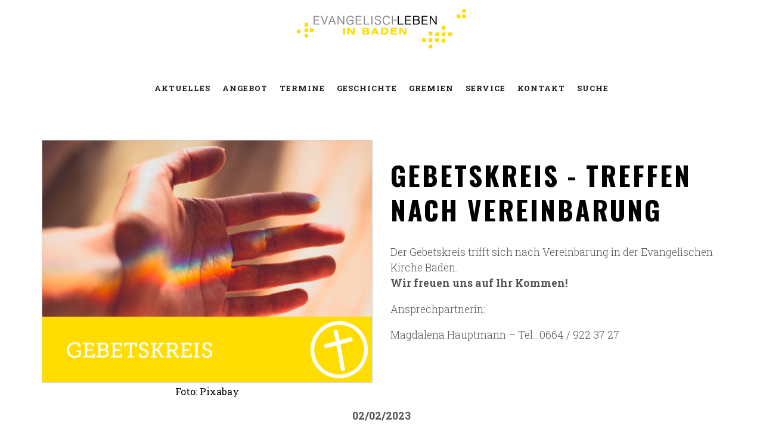

--- FILE ---
content_type: text/html; charset=utf-8
request_url: https://www.evangelischleben.at/index.php/events-reader/gebetskreis.html?day=20230202&times=1675292400,1675292400
body_size: 4618
content:
<!DOCTYPE html>
<html lang="de">
<head>

<meta charset="utf-8">
<title>Gebetskreis - Treffen nach Vereinbarung - Evangelisches Pfarramt Baden</title>
<base href="https://www.evangelischleben.at/">

<meta name="robots" content="index,follow">
<meta name="description" content="Interesse an unserem&nbsp;Gebetskreis? Wir freuen uns auf Sie!Ansprechpartnerin:&nbsp;Magdalena Hauptmann,&nbsp;0664 922 37 27">
<meta name="keywords" content="">
<meta name="generator" content="Contao Open Source CMS">

<meta name="viewport" content="width=device-width, initial-scale=1, maximum-scale=1.0, user-scalable=no">

<link rel="stylesheet" href="assets/css/312c9db4eafb.css">
<script src="files/theme_files_q/theme_scripts/modernizr.custom.js"></script>
<script src="//code.jquery.com/jquery-1.11.3.min.js"></script>
<script>window.jQuery || document.write('<script src="assets/jquery/core/1.11.3/jquery.min.js">\x3C/script>')</script>
<script src="assets/js/9491b337ee82.js"></script>
<link rel="icon" type="image/x-icon" href="files/theme_files_q/favicon/favicon.ico">
<link rel="stylesheet" href="files/theme_files_q/font-awesome/css/font-awesome.min.css">
<link href="files/theme_files_q/theme_scripts/animsition.min.css" rel="stylesheet">
<link href="https://fonts.googleapis.com/css?family=Roboto+Slab:400,100,300,700&amp;subset=latin,cyrillic-ext" rel="stylesheet" type="text/css">
<link rel="stylesheet" href="files/theme_files_q/font-veneer/css/font-veneer.css">
<link rel="stylesheet" href="files/theme_files_q/font-veneer/css/MyFontsWebfontsKit.css">
<link href="https://hello.myfonts.net/count/32be49"rel="stylesheet" type="text/css">
<link href="https://fonts.googleapis.com/css?family=Oswald:700" rel="stylesheet">

<!--[if lt IE 9]><script src="assets/html5shiv/3.7.2/html5shiv-printshiv.min.js"></script><![endif]-->

</head>
<body id="top" class="mac chrome webkit ch131 animsition">

  
    
                      <header id="header">
            <div class="inside">
              
<div class="mod_article">

<!-- indexer::stop -->


<div class="ce_hyperlink logo first last block">

  
  
  <figure class="image_container">

        <a href="index.php/evangelischleben.html" class="hyperlink_img" title="zur Startseite" rel="">

<img src="files/theme_files_q/logo/logo.jpg" width="314" height="96" alt="Microquix Website">


</a>
    
    
  </figure>


</div>
<!-- indexer::continue -->

</div>

<!-- indexer::stop -->
<nav class="mod_navigation mainmenu block">

  
  <a href="index.php/events-reader/gebetskreis.html?day=20230202&amp;times=1675292400,1675292400#skipNavigation148" class="invisible">Navigation überspringen</a>

  <ul class="level_1" role="menubar">
            <li class="sibling first"><a href="index.php/aktuelles.html" title="Aktuelles"  class="sibling first animsition-link" role="menuitem">Aktuelles</a></li>
                <li class="submenu sibling"><a href="index.php/angebot.html" title="Angebot"  class="submenu sibling animsition-link" role="menuitem" aria-haspopup="true">Angebot</a><ul class="level_2" role="menu">
            <li class="first"><a href="index.php/gottesdienste.html" title="Gottesdienste"  class="first animsition-link" role="menuitem">Gottesdienste</a></li>
                <li><a href="index.php/taufe.html" title="Taufe"  role="menuitem">Taufe</a></li>
                <li><a href="index.php/konfirmation.html" title="Konfirmation"  role="menuitem">Konfirmation</a></li>
                <li><a href="index.php/trauung.html" title="Trauung"  role="menuitem">Trauung</a></li>
                <li><a href="index.php/seelsorge.html" title="Seelsorge"  role="menuitem">Seelsorge</a></li>
                <li><a href="index.php/beerdigung.html" title="Beerdigung"  role="menuitem">Beerdigung</a></li>
                <li><a href="index.php/frauenkreis.html" title="Frauenkreis"  role="menuitem">Frauenkreis</a></li>
                <li class="last"><a href="index.php/jugendtreff.html" title="Jugendtreff"  class="last animsition-link" role="menuitem">Jugendtreff</a></li>
      </ul>
</li>
                <li class="sibling"><a href="index.php/termine.html" title="Events"  class="sibling animsition-link" role="menuitem">Termine</a></li>
                <li class="sibling"><a href="index.php/geschichte.html" title="Geschichte"  class="sibling animsition-link" role="menuitem">Geschichte</a></li>
                <li class="submenu sibling"><a href="index.php/Leitung-1116.html" title="Gremien"  class="submenu sibling animsition-link" role="menuitem" aria-haspopup="true">Gremien</a><ul class="level_2" role="menu">
            <li class="first"><a href="index.php/presbyterium.html" title="Presbyterium"  class="first animsition-link" role="menuitem">Presbyterium</a></li>
                <li><a href="index.php/gemeindevertretung.html" title="Gemeindevertretung"  role="menuitem">Gemeindevertretung</a></li>
                <li class="last"><a href="index.php/fundraising-team.html" title="Fundraising-Team"  class="last animsition-link" role="menuitem">Fundraising-Team</a></li>
      </ul>
</li>
                <li class="submenu sibling"><a href="index.php/service.html" title="Service"  class="submenu sibling animsition-link" role="menuitem" aria-haspopup="true">Service</a><ul class="level_2" role="menu">
            <li class="first"><a href="index.php/archiv.html" title="Archiv"  class="first animsition-link" role="menuitem">Archiv</a></li>
                <li><a href="index.php/galerie.html" title="Galerie"  role="menuitem">Galerie</a></li>
                <li><a href="index.php/kirchenbeitrag.html" title="Kirchenbeitrag"  role="menuitem">Kirchenbeitrag</a></li>
                <li><a href="index.php/mitgliedschaft.html" title="Mitgliedschaft"  role="menuitem">Mitgliedschaft</a></li>
                <li class="last"><a href="index.php/formulare.html" title="Formulare"  class="last animsition-link" role="menuitem">Formulare</a></li>
      </ul>
</li>
                <li class="submenu sibling"><a href="index.php/kontakt.html" title="Kontakt"  class="submenu sibling animsition-link" role="menuitem" aria-haspopup="true">Kontakt</a><ul class="level_2" role="menu">
            <li class="first last"><a href="index.php/unser-team.html" title="Team"  class="first last animsition-link" role="menuitem">Unser Team</a></li>
      </ul>
</li>
                <li class="sibling last"><a href="index.php/suche.html" title="Suche"  class="sibling last animsition-link" role="menuitem">Suche</a></li>
      </ul>

  <a id="skipNavigation148" class="invisible">&nbsp;</a>

</nav>
<!-- indexer::continue -->
            </div>
          </header>
                
    <div id="wrapper">

      
              <div id="container">

                      <div id="main">
              <div class="inside">
                
<div class="mod_article first last block" id="article-629">

  
<div class="mod_eventreader block">

  
  
  
<div class="event layout_full block Kreise Alle">

 

      <p class="recurring">Dieser Termin wiederholt sich jede 1. Woche.</p>
  
      
<div class="ce_image block sc sc2 sc-count2 sc-first sc2-first">

  
  
  <figure class="image_container" style="text-align: center">

    
    

<img src="files/theme_files_q/content_images/Termine/gebetskreis_event.jpg" width="800" height="588" alt="">



    
          <figcaption class="caption">Foto: Pixabay</figcaption>
    
  </figure>


</div>

<div class="ce_text block sc sc2 sc-count3 sc-last sc2-last sc-close">

      <h1>Gebetskreis - Treffen nach Vereinbarung</h1>
  
  
      <p>Der&nbsp;Gebetskreis trifft sich nach Vereinbarung in der Evangelischen Kirche Baden.<br><strong>Wir freuen uns auf Ihr Kommen!</strong></p>
<p>Ansprechpartnerin:</p>
<p class="p1">Magdalena Hauptmann&nbsp;– Tel.: 0664 / 922 37 27</p>
<p>&nbsp;</p>  
  
  

</div>
<div class="sc-clear"></div>  
  
 <p class="info">02/02/2023   </p>
</div>

  <!-- indexer::stop -->
  <p class="back"><a href="javascript:history.go(-1)" title="Zurück">Zurück</a></p>
  <!-- indexer::continue -->

  

</div>

    
</div>

    <!-- indexer::stop -->
    <div class="pdf_link">

              <a href="#" rel="nofollow" title="Diese Seite drucken" onclick="window.print();return false"><img src="assets/contao/images/print.gif" width="16" height="16" alt=""><i class="fa fa-print"></i></a>
      
              <a href="index.php/events-reader/gebetskreis.html?day=20230202&times=1675292400,1675292400&amp;pdf=629" rel="nofollow" title="Artikel als PDF drucken"><img src="assets/contao/images/pdf.gif" width="16" height="16" alt=""><i class="fa fa-file-text"></i></a>
      
              <a href="share/?p=facebook&amp;u=https%3A%2F%2Fwww.evangelischleben.at%2Findex.php%2Fevents-reader%2Fgebetskreis.html%3Fday%3D20230202%26times%3D1675292400%2C1675292400&amp;t=Gebetskreis%20-%20Treffen%20nach%20Vereinbarung" rel="nofollow" title="Auf Facebook teilen" onclick="window.open(this.href,'','width=640,height=380,modal=yes,left=100,top=50,location=no,menubar=no,resizable=yes,scrollbars=yes,status=no,toolbar=no');return false"><img src="assets/contao/images/facebook.gif" width="16" height="16" alt=""><i class="fa fa-facebook-official"></i></a>
      
              <a href="share/?p=twitter&amp;u=https%3A%2F%2Fwww.evangelischleben.at%2Findex.php%2Fevents-reader%2Fgebetskreis.html%3Fday%3D20230202%26times%3D1675292400%2C1675292400&amp;t=Gebetskreis%20-%20Treffen%20nach%20Vereinbarung" rel="nofollow" title="Auf Twitter teilen" onclick="window.open(this.href,'','width=640,height=380,modal=yes,left=100,top=50,location=no,menubar=no,resizable=yes,scrollbars=yes,status=no,toolbar=no');return false"><img src="assets/contao/images/twitter.gif" width="16" height="16" alt=""><i class="fa fa-twitter"></i></a>
      
              <a href="share/?p=gplus&amp;u=https%3A%2F%2Fwww.evangelischleben.at%2Findex.php%2Fevents-reader%2Fgebetskreis.html%3Fday%3D20230202%26times%3D1675292400%2C1675292400&amp;t=Gebetskreis%20-%20Treffen%20nach%20Vereinbarung" rel="nofollow" title="Auf Google+ teilen" onclick="window.open(this.href,'','width=600,height=200,modal=yes,left=100,top=50,location=no,menubar=no,resizable=yes,scrollbars=yes,status=no,toolbar=no');return false"><img src="assets/contao/images/gplus.gif" width="16" height="16" alt=""><i class="fa fa-google-plus"></i></a>
      
    </div>
    <!-- indexer::continue -->
              </div>
                          </div>
          
                                
                                
        </div>
      
      
                        <footer id="footer">
            <div class="inside">
              
<div class="mod_article">

<!-- indexer::stop -->


<div class="ce_text center padding first last block">

  
  
      <p style="font-size: 2em;"><a href="https://www.facebook.com/EvangelischeKircheBaden/" target="_blank"><em class="fa fa-facebook-square"></em></a></p>
<p>© 2026 Evangelisches Pfarramt A.B. und H.B. Baden, Pfaffstätten und Heiligenkreuz<strong><br><br></strong><strong><a href="index.php/kontakt.html">Impressum und Kontakt</a>&nbsp;|&nbsp;<a href="index.php/datenschutz.html">Datenschutz</a><br><br></strong>KIRCHENBEITRAG:&nbsp;Evangelische Pfarrgemeinde A/HB Baden, IBAN:&nbsp;AT11 2020 5000 0000 1727&nbsp;&nbsp;<br>SPENDENKONTEN:&nbsp;Evangelische Pfarrgemeinde A und HB Baden,&nbsp;IBAN: AT51 2020 5000 0002 4869 <br>oder&nbsp;Evangelische Pfarrgemeinde A.u.H.B. Baden, IBAN: AT02 3204 5000 0205 4476</p>  
  
  

</div>
<!-- indexer::continue -->

</div>
            </div>
          </footer>
              
    </div>

    <script src="//code.jquery.com/jquery-1.11.3.min.js"></script>
    
<div class="custom">

      <div id="mobilenavsection">
      <div class="inside">
        
<nav class="menu-opener scrollup_menu">
    <div class="menu-opener-inner"></div>
</nav>
<!-- indexer::stop -->
<nav class="mod_navigation mobilenav block">

  
  <a href="index.php/events-reader/gebetskreis.html?day=20230202&amp;times=1675292400,1675292400#skipNavigation146" class="invisible">Navigation überspringen</a>

  <ul class="level_1" role="menubar">
            <li class="sibling first"><a href="index.php/aktuelles.html" title="Aktuelles"  class="sibling first animsition-link" role="menuitem">Aktuelles</a></li>
                <li class="submenu sibling"><a href="index.php/angebot.html" title="Angebot"  class="submenu sibling animsition-link" role="menuitem" aria-haspopup="true">Angebot</a><ul class="level_2" role="menu">
            <li class="first"><a href="index.php/gottesdienste.html" title="Gottesdienste"  class="first animsition-link" role="menuitem">Gottesdienste</a></li>
                <li><a href="index.php/taufe.html" title="Taufe"  role="menuitem">Taufe</a></li>
                <li><a href="index.php/konfirmation.html" title="Konfirmation"  role="menuitem">Konfirmation</a></li>
                <li><a href="index.php/trauung.html" title="Trauung"  role="menuitem">Trauung</a></li>
                <li><a href="index.php/seelsorge.html" title="Seelsorge"  role="menuitem">Seelsorge</a></li>
                <li><a href="index.php/beerdigung.html" title="Beerdigung"  role="menuitem">Beerdigung</a></li>
                <li><a href="index.php/frauenkreis.html" title="Frauenkreis"  role="menuitem">Frauenkreis</a></li>
                <li class="last"><a href="index.php/jugendtreff.html" title="Jugendtreff"  class="last animsition-link" role="menuitem">Jugendtreff</a></li>
      </ul>
</li>
                <li class="sibling"><a href="index.php/termine.html" title="Events"  class="sibling animsition-link" role="menuitem">Termine</a></li>
                <li class="sibling"><a href="index.php/geschichte.html" title="Geschichte"  class="sibling animsition-link" role="menuitem">Geschichte</a></li>
                <li class="submenu sibling"><a href="index.php/Leitung-1116.html" title="Gremien"  class="submenu sibling animsition-link" role="menuitem" aria-haspopup="true">Gremien</a><ul class="level_2" role="menu">
            <li class="first"><a href="index.php/presbyterium.html" title="Presbyterium"  class="first animsition-link" role="menuitem">Presbyterium</a></li>
                <li><a href="index.php/gemeindevertretung.html" title="Gemeindevertretung"  role="menuitem">Gemeindevertretung</a></li>
                <li class="last"><a href="index.php/fundraising-team.html" title="Fundraising-Team"  class="last animsition-link" role="menuitem">Fundraising-Team</a></li>
      </ul>
</li>
                <li class="submenu sibling"><a href="index.php/service.html" title="Service"  class="submenu sibling animsition-link" role="menuitem" aria-haspopup="true">Service</a><ul class="level_2" role="menu">
            <li class="first"><a href="index.php/archiv.html" title="Archiv"  class="first animsition-link" role="menuitem">Archiv</a></li>
                <li><a href="index.php/galerie.html" title="Galerie"  role="menuitem">Galerie</a></li>
                <li><a href="index.php/kirchenbeitrag.html" title="Kirchenbeitrag"  role="menuitem">Kirchenbeitrag</a></li>
                <li><a href="index.php/mitgliedschaft.html" title="Mitgliedschaft"  role="menuitem">Mitgliedschaft</a></li>
                <li class="last"><a href="index.php/formulare.html" title="Formulare"  class="last animsition-link" role="menuitem">Formulare</a></li>
      </ul>
</li>
                <li class="submenu sibling"><a href="index.php/kontakt.html" title="Kontakt"  class="submenu sibling animsition-link" role="menuitem" aria-haspopup="true">Kontakt</a><ul class="level_2" role="menu">
            <li class="first last"><a href="index.php/unser-team.html" title="Team"  class="first last animsition-link" role="menuitem">Unser Team</a></li>
      </ul>
</li>
                <li class="sibling last"><a href="index.php/suche.html" title="Suche"  class="sibling last animsition-link" role="menuitem">Suche</a></li>
      </ul>

  <a id="skipNavigation146" class="invisible">&nbsp;</a>

</nav>
<!-- indexer::continue -->
      </div>
    </div>
  
</div>
  
<script src="assets/jquery/ui/1.11.4/jquery-ui.min.js"></script>
<script>
  (function($) {
    $(document).ready(function() {
      $(document).accordion({
        // Put custom options here
        heightStyle: 'content',
        header: 'div.toggler',
        active:false,
        collapsible: true,
        create: function(event, ui) {
          ui.header.addClass('active');
        },
        activate: function(event, ui) {
          ui.newHeader.addClass('active');
          ui.oldHeader.removeClass('active');
        }
      });
    });
  })(jQuery);
</script>

<script src="assets/jquery/colorbox/1.6.1/js/colorbox.min.js"></script>
<script>
  (function($) {
    $(document).ready(function() {
      $('a[data-lightbox]').map(function() {
        $(this).colorbox({
          // Put custom options here
          loop: false,
          rel: $(this).attr('data-lightbox'),
          maxWidth: '95%',
          maxHeight: '95%'
        });
      });
    });
  })(jQuery);
</script>

<script src="assets/jquery/mediaelement/2.16.4/js/mediaelement-and-player.min.js"></script>
<script>
  (function($) {
    $(document).ready(function() {
      $('video,audio').mediaelementplayer({
        // Put custom options here
        pluginPath: '/assets/jquery/mediaelement/2.16.4/',
        flashName: 'legacy/flashmediaelement.swf',
        silverlightName: 'legacy/silverlightmediaelement.xap'
      });
    });
  })(jQuery);
</script>

<script src="assets/swipe/2.0/js/swipe.min.js"></script>
<script>
  (function($) {
    $(document).ready(function() {
      $('.ce_sliderStart').each(function(i, cte) {
        var s = $('.content-slider', cte)[0],
            c = s.getAttribute('data-config').split(',');
        new Swipe(s, {
          // Put custom options here
          'auto': parseInt(c[0]),
          'speed': parseInt(c[1]),
          'startSlide': parseInt(c[2]),
          'continuous': parseInt(c[3]),
          'menu': $('.slider-control', cte)[0]
        });
      });
    });
  })(jQuery);
</script>

<script src="assets/jquery/tablesorter/2.0.5/js/tablesorter.js"></script>
<script>
  (function($) {
    $(document).ready(function() {
      $('.ce_table .sortable').each(function(i, table) {
        $(table).tablesorter();
      });
    });
  })(jQuery);
</script>

<script src="assets/swipe/2.0/js/swipe.min.js"></script>
<script>
  (function() {
    window.addEvent('domready', function() {
      $$('.ce_sliderStart').each(function(cte) {
        var s = cte.getElement('.content-slider'),
            c = s.getAttribute('data-config').split(',');
        new Swipe(s, {
          // Put custom options here
          'auto': parseInt(c[0]),
          'speed': parseInt(c[1]),
          'startSlide': parseInt(c[2]),
          'continuous': parseInt(c[3]),
          'menu': cte.getElement('.slider-control')
        });
      });
    });
  })();
</script>

<script>
  (function() {
    window.addEvent('domready', function() {
      new Fx.Accordion($$('div.toggler'), $$('div.accordion'), {
        opacity: false,
        alwaysHide: true,
        onActive: function(tog, el) {
          el.setProperty('aria-hidden', 'false');
          tog.addClass('active');
          tog.getNext('div').fade('in');
          tog.setProperty('aria-expanded', 'true');
          return false;
        },
        onBackground: function(tog, el) {
          el.setProperty('aria-hidden', 'true');
          tog.removeClass('active');
          tog.getNext('div').fade('out');
          tog.setProperty('aria-expanded', 'false');
          return false;
        }
      });
      $$('div.toggler').each(function(el) {
        el.setProperty('role', 'tab');
        el.setProperty('tabindex', 0);
        el.addEvents({
          'keypress': function(event) {
            if (event.code == 13 || event.code == 32) {
              this.fireEvent('click');
            }
          },
          'focus': function() {
            this.addClass('hover');
          },
          'blur': function() {
            this.removeClass('hover');
          },
          'mouseenter': function() {
            this.addClass('hover');
          },
          'mouseleave': function() {
            this.removeClass('hover');
          }
        });
      });
      $$('div.ce_accordion').each(function(el) {
        el.setProperty('role', 'tablist');
      });
      $$('div.accordion').each(function(el) {
        el.setProperty('role', 'tabpanel');
      });
    });
  })();
</script>

<script src="assets/js/722fee8f7c94.js"></script>
<script>
  (function() {
    window.addEvent('domready', function() {
      $$('select.tl_chosen').chosen();
    });
  })();
</script>

<script src="assets/mootools/mediabox/1.4.6/js/mediabox.js"></script>
<script>
  (function($) {
    window.addEvent('domready', function() {
      $$('a[data-lightbox]').mediabox({
        // Put custom options here
      }, function(el) {
        return [el.href, el.title, el.getAttribute('data-lightbox')];
      }, function(el) {
        var data = this.getAttribute('data-lightbox').split(' ');
        return (this == el) || (data[0] && el.getAttribute('data-lightbox').match(data[0]));
      });
      $('mbImage').addEvent('swipe', function(e) {
        (e.direction == 'left') ? $('mbNextLink').fireEvent('click') : $('mbPrevLink').fireEvent('click');
      });
    });
  })(document.id);
</script>

<script src="assets/mootools/slimbox/1.8/js/slimbox.js"></script>
<script>
  (function($) {
    window.addEvent('domready', function() {
      $$(document.links).filter(function(el) {
        return el.getAttribute('data-lightbox') != null;
      }).slimbox({
        // Put custom options here
      }, null, function(el) {
        var attr = this.getAttribute('data-lightbox');
        return (this == el) || (attr && el.getAttribute('data-lightbox').match(attr));
      });
      $('lbImage').addEvent('swipe', function(e) {
        (e.direction == 'left') ? $('lbNextLink').fireEvent('click') : $('lbPrevLink').fireEvent('click');
      });
    });
  })(document.id);
</script>

<script src="assets/mootools/tablesort/js/tablesort.js"></script>
<script>
  (function() {
    window.addEvent('domready', function() {
      $$('.ce_table .sortable').each(function(table) {
        new TableSort(table, '.', ',');
      });
    });
  })();
</script>

<script>setTimeout(function(){var e=function(e,t){try{var n=new XMLHttpRequest}catch(r){return}n.open("GET",e,!0),n.onreadystatechange=function(){this.readyState==4&&this.status==200&&typeof t=="function"&&t(this.responseText)},n.send()},t="system/cron/cron.";e(t+"txt",function(n){parseInt(n||0)<Math.round(+(new Date)/1e3)-86400&&e(t+"php")})},5e3);</script>

<script src="files/theme_files_q/theme_scripts/isotope.pkgd.min.js"></script>
<script src="files/theme_files_q/theme_scripts/jquery.animsition.min.js"></script>
<script src="files/theme_files_q/theme_scripts/jquery.sliphover.min.js"></script>
<script src="files/theme_files_q/theme_scripts/jquery.theme_script.js"></script>
<script type="text/javascript" src="//e.issuu.com/embed.js" async="true"></script>

</body>
</html>


--- FILE ---
content_type: text/css
request_url: https://www.evangelischleben.at/assets/css/312c9db4eafb.css
body_size: 18056
content:
/* Contao Open Source CMS, (c) 2005-2015 Leo Feyer, LGPL license */
@media(max-width:767px){#wrapper{margin:0;width:auto}#container{padding-left:0;padding-right:0}#main,#left,#right{float:none;width:auto}#left{right:0;margin-left:0}#right{margin-right:0}}img{max-width:100%;height:auto}.ie7 img{-ms-interpolation-mode:bicubic}.ie8 img{width:auto}
/**
 * Global TinyMCE style sheet
 *
 * Use this style sheet to define CSS classes for the rich text editor. The
 * stlye sheet will be included in the editor and the page layout automatically.
 * Although the stlye sheet is shared by all themes, you can override its
 * formattings in any of your theme style sheets.
 *
 *   files/tinymce.css (this is how it looks like in TinyMCE)
 *   .warning { color:#c55; }
 *
 *   theme_a.css (this is how it looks like in theme A)
 *   .warning { font-weight:bold; }
 *
 *   theme_b.css (this is how it looks like in theme B)
 *   .warning { color:#000; }
 *
 * If you do not want to use a global TinyMCE style sheet at all, simply delete
 * this file (files/tinymce.css).
 */
.warning { color:#c55; font-size:1.1em; }
.confirmation { color:#090; font-size:1.1em; }
.information { color:#999; font-size:0.9em; }
.tip { color:#88ab98; font-size:1.5em; }
/* allgemeine Definition */
.sc {
	margin-left:0 !important;
	margin-right:0 !important;
	padding-left:0 !important;
	clear:none !important;
}
.sc-first
{
	clear: both !important;
}
.sc-last {
}
.sc-clear {
	clear:left;
}

.sc-rowspan > *
{
	margin: 0!important;
	padding: 0!important;
}

/* 2-spaltig */
.sc2 {
	width:49.5%;padding-right:1%;float:left;display:inline;
}
.sc2-first {
	clear:left;
}
.sc2-last {
	padding-right:0;
}

/* 3-spaltig */
.sc3 {
	width:32.3%;padding-right:1%;float:left;display:inline;
}
.sc3-first {
	clear:left;
}
.sc3-last {
	padding-right:1.1%;
}
.sc3-2 {
	width:65.6%;padding-right:1%;float:left;display:inline;
}
.sc3-2-first {
	clear:left;
}
.sc3-2-last {
	padding-right:1.1%;
}

/* 4-spaltig */
.sc4 {
	width:24%;padding-right:1%;float:left;display:inline;
}
.sc4-first {
	clear:left;
}
.sc4-last {
}
.sc4-2 {
	width:49%;padding-right:1%;float:left;display:inline;
}
.sc4-2-first {
	clear:left;
}
.sc4-2-last {
}
.sc4-3 {
	width:74%;padding-right:1%;float:left;display:inline;
}
.sc4-3-first {
	clear:left;
}
.sc4-3-last {
}

/* 5-spaltig */
.sc5 {
	width:19%;padding-right:1%;float:left;display:inline;
}
.sc5-first {
	clear:left;
}
.sc5-last {
}
.sc5-2 {
	width:39%;padding-right:1%;float:left;display:inline;
}
.sc5-2-first {
	clear:left;
}
.sc5-2-last {
}
.sc5-3 {
	width:59%;padding-right:1%;float:left;display:inline;
}
.sc5-3-first {
	clear:left;
}
.sc5-3-last {
}
.sc5-4 {
	width:79%;padding-right:1%;float:left;display:inline;
}
.sc5-4-first {
	clear:left;
}
.sc5-4-last {
}

/* ColorBox, (c) 2011 Jack Moore, MIT license */
#colorbox,#cboxOverlay,#cboxWrapper{position:absolute;top:0;left:0;z-index:9999;overflow:hidden}#cboxWrapper{max-width:none}#cboxOverlay{position:fixed;width:100%;height:100%}#cboxMiddleLeft,#cboxBottomLeft{clear:left}#cboxContent{position:relative}#cboxLoadedContent{overflow:auto;-webkit-overflow-scrolling:touch}#cboxTitle{margin:0}#cboxLoadingOverlay,#cboxLoadingGraphic{position:absolute;top:0;left:0;width:100%;height:100%}#cboxPrevious,#cboxNext,#cboxClose,#cboxSlideshow{cursor:pointer}.cboxPhoto{float:left;margin:auto;border:0;display:block;max-width:none;-ms-interpolation-mode:bicubic}.cboxIframe{width:100%;height:100%;display:block;border:0;padding:0;margin:0}#colorbox,#cboxContent,#cboxLoadedContent{box-sizing:content-box;-moz-box-sizing:content-box;-webkit-box-sizing:content-box}#cboxOverlay{background:#000;opacity:.9;filter:alpha(opacity = 90)}#colorbox{outline:0}#cboxContent{margin-top:20px;background:#000}.cboxIframe{background:#fff}#cboxError{padding:50px;border:1px solid #ccc}#cboxLoadedContent{border:5px solid #000;background:#fff}#cboxTitle{position:absolute;top:-20px;left:0;color:#ccc}#cboxCurrent{position:absolute;top:-20px;right:0;color:#ccc}#cboxLoadingGraphic{background:url("../../assets/jquery/colorbox/1.6.1/images/loading.gif") no-repeat center center}#cboxPrevious,#cboxNext,#cboxSlideshow,#cboxClose{border:0;padding:0;margin:0;overflow:visible;width:auto;background:0}#cboxPrevious:active,#cboxNext:active,#cboxSlideshow:active,#cboxClose:active{outline:0}#cboxSlideshow{position:absolute;top:-20px;right:90px;color:#fff}#cboxPrevious{position:absolute;top:50%;left:5px;margin-top:-32px;background:url("../../assets/jquery/colorbox/1.6.1/images/controls.png") no-repeat top left;width:28px;height:65px;text-indent:-9999px}#cboxPrevious:hover{background-position:bottom left}#cboxNext{position:absolute;top:50%;right:5px;margin-top:-32px;background:url("../../assets/jquery/colorbox/1.6.1/images/controls.png") no-repeat top right;width:28px;height:65px;text-indent:-9999px}#cboxNext:hover{background-position:bottom right}#cboxClose{position:absolute;top:5px;right:5px;display:block;background:url("../../assets/jquery/colorbox/1.6.1/images/controls.png") no-repeat top center;width:38px;height:19px;text-indent:-9999px}#cboxClose:hover{background-position:bottom center}
/* MediaElement.js, (c) 2010-2014 John Dyer, MIT license */
.mejs-offscreen{position:absolute !important;top:-10000px;left:-10000px;overflow:hidden;width:1px;height:1px}.mejs-container{position:relative;background:#000;font-family:Helvetica,Arial;text-align:left;vertical-align:top;text-indent:0}.mejs-audio{margin-top:18px}.me-plugin{position:absolute}.mejs-embed,.mejs-embed body{width:100%;height:100%;margin:0;padding:0;background:#000;overflow:hidden}.mejs-fullscreen{overflow:hidden !important}.mejs-container-fullscreen{position:fixed;left:0;top:0;right:0;bottom:0;overflow:hidden;z-index:1000}.mejs-container-fullscreen .mejs-mediaelement,.mejs-container-fullscreen video{width:100%;height:100%}.mejs-clear{clear:both}.mejs-background{position:absolute;top:0;left:0}.mejs-mediaelement{position:absolute;top:0;left:0;width:100%;height:100%}.mejs-poster{position:absolute;top:0;left:0;background-size:contain;background-position:50% 50%;background-repeat:no-repeat}:root .mejs-poster img{display:none}.mejs-poster img{border:0;padding:0;border:0}.mejs-overlay{position:absolute;top:0;left:0}.mejs-overlay-play{cursor:pointer}.mejs-overlay-button{position:absolute;top:50%;left:50%;width:100px;height:100px;margin:-50px 0 0 -50px;background:url("../../assets/jquery/mediaelement/2.16.4/images/bigplay.svg") no-repeat}.no-svg .mejs-overlay-button{background-image:url("../../assets/jquery/mediaelement/2.16.4/images/bigplay.png")}.mejs-overlay:hover .mejs-overlay-button{background-position:0 -100px}.mejs-overlay-loading{position:absolute;top:50%;left:50%;width:80px;height:80px;margin:-40px 0 0 -40px;background:#333;background:url("../../assets/jquery/mediaelement/2.16.4/images/background.png");background:rgba(0,0,0,0.9);background:-webkit-gradient(linear,0 0,0 100%,from(rgba(50,50,50,0.9)),to(rgba(0,0,0,0.9)));background:-webkit-linear-gradient(top,rgba(50,50,50,0.9),rgba(0,0,0,0.9));background:-moz-linear-gradient(top,rgba(50,50,50,0.9),rgba(0,0,0,0.9));background:-o-linear-gradient(top,rgba(50,50,50,0.9),rgba(0,0,0,0.9));background:-ms-linear-gradient(top,rgba(50,50,50,0.9),rgba(0,0,0,0.9));background:linear-gradient(rgba(50,50,50,0.9),rgba(0,0,0,0.9))}.mejs-overlay-loading span{display:block;width:80px;height:80px;background:transparent url("../../assets/jquery/mediaelement/2.16.4/images/loading.gif") 50% 50% no-repeat}.mejs-container .mejs-controls{position:absolute;list-style-type:none;margin:0;padding:0;bottom:0;left:0;background:url("../../assets/jquery/mediaelement/2.16.4/images/background.png");background:rgba(0,0,0,0.7);background:-webkit-gradient(linear,0 0,0 100%,from(rgba(50,50,50,0.7)),to(rgba(0,0,0,0.7)));background:-webkit-linear-gradient(top,rgba(50,50,50,0.7),rgba(0,0,0,0.7));background:-moz-linear-gradient(top,rgba(50,50,50,0.7),rgba(0,0,0,0.7));background:-o-linear-gradient(top,rgba(50,50,50,0.7),rgba(0,0,0,0.7));background:-ms-linear-gradient(top,rgba(50,50,50,0.7),rgba(0,0,0,0.7));background:linear-gradient(rgba(50,50,50,0.7),rgba(0,0,0,0.7));height:30px;width:100%}.mejs-container .mejs-controls div{list-style-type:none;background-image:none;display:block;float:left;margin:0;padding:0;width:26px;height:26px;font-size:11px;line-height:11px;font-family:Helvetica,Arial;border:0}.mejs-controls .mejs-button button{cursor:pointer;display:block;font-size:0;line-height:0;text-decoration:none;margin:7px 5px;padding:0;position:absolute;height:16px;width:16px;border:0;background:transparent url("../../assets/jquery/mediaelement/2.16.4/images/controls.svg") no-repeat}.no-svg .mejs-controls .mejs-button button{background-image:url("../../assets/jquery/mediaelement/2.16.4/images/controls.png")}.mejs-controls .mejs-button button:focus{outline:dotted 1px #999}.mejs-container .mejs-controls .mejs-time{color:#fff;display:block;height:17px;width:auto;padding:10px 3px 0 3px;overflow:hidden;text-align:center;-moz-box-sizing:content-box;-webkit-box-sizing:content-box;box-sizing:content-box}.mejs-container .mejs-controls .mejs-time a{color:#fff;font-size:11px;line-height:12px;display:block;float:left;margin:1px 2px 0 0;width:auto}.mejs-controls .mejs-play button{background-position:0 0}.mejs-controls .mejs-pause button{background-position:0 -16px}.mejs-controls .mejs-stop button{background-position:-112px 0}.mejs-controls div.mejs-time-rail{direction:ltr;width:200px;padding-top:5px}.mejs-controls .mejs-time-rail span,.mejs-controls .mejs-time-rail a{display:block;position:absolute;width:180px;height:10px;-webkit-border-radius:2px;-moz-border-radius:2px;border-radius:2px;cursor:pointer}.mejs-controls .mejs-time-rail .mejs-time-total{margin:5px;background:#333;background:rgba(50,50,50,0.8);background:-webkit-gradient(linear,0 0,0 100%,from(rgba(30,30,30,0.8)),to(rgba(60,60,60,0.8)));background:-webkit-linear-gradient(top,rgba(30,30,30,0.8),rgba(60,60,60,0.8));background:-moz-linear-gradient(top,rgba(30,30,30,0.8),rgba(60,60,60,0.8));background:-o-linear-gradient(top,rgba(30,30,30,0.8),rgba(60,60,60,0.8));background:-ms-linear-gradient(top,rgba(30,30,30,0.8),rgba(60,60,60,0.8));background:linear-gradient(rgba(30,30,30,0.8),rgba(60,60,60,0.8))}.mejs-controls .mejs-time-rail .mejs-time-buffering{width:100%;background-image:-o-linear-gradient(-45deg,rgba(255,255,255,0.15) 25%,transparent 25%,transparent 50%,rgba(255,255,255,0.15) 50%,rgba(255,255,255,0.15) 75%,transparent 75%,transparent);background-image:-webkit-gradient(linear,0 100%,100% 0,color-stop(0.25,rgba(255,255,255,0.15)),color-stop(0.25,transparent),color-stop(0.5,transparent),color-stop(0.5,rgba(255,255,255,0.15)),color-stop(0.75,rgba(255,255,255,0.15)),color-stop(0.75,transparent),to(transparent));background-image:-webkit-linear-gradient(-45deg,rgba(255,255,255,0.15) 25%,transparent 25%,transparent 50%,rgba(255,255,255,0.15) 50%,rgba(255,255,255,0.15) 75%,transparent 75%,transparent);background-image:-moz-linear-gradient(-45deg,rgba(255,255,255,0.15) 25%,transparent 25%,transparent 50%,rgba(255,255,255,0.15) 50%,rgba(255,255,255,0.15) 75%,transparent 75%,transparent);background-image:-ms-linear-gradient(-45deg,rgba(255,255,255,0.15) 25%,transparent 25%,transparent 50%,rgba(255,255,255,0.15) 50%,rgba(255,255,255,0.15) 75%,transparent 75%,transparent);background-image:linear-gradient(-45deg,rgba(255,255,255,0.15) 25%,transparent 25%,transparent 50%,rgba(255,255,255,0.15) 50%,rgba(255,255,255,0.15) 75%,transparent 75%,transparent);-webkit-background-size:15px 15px;-moz-background-size:15px 15px;-o-background-size:15px 15px;background-size:15px 15px;-webkit-animation:buffering-stripes 2s linear infinite;-moz-animation:buffering-stripes 2s linear infinite;-ms-animation:buffering-stripes 2s linear infinite;-o-animation:buffering-stripes 2s linear infinite;animation:buffering-stripes 2s linear infinite}@-webkit-keyframes buffering-stripes{from{background-position:0 0}to{background-position:30px 0}}@-moz-keyframes buffering-stripes{from{background-position:0 0}to{background-position:30px 0}}@-ms-keyframes buffering-stripes{from{background-position:0 0}to{background-position:30px 0}}@-o-keyframes buffering-stripes{from{background-position:0 0}to{background-position:30px 0}}@keyframes buffering-stripes{from{background-position:0 0}to{background-position:30px 0}}.mejs-controls .mejs-time-rail .mejs-time-loaded{background:#3caac8;background:rgba(60,170,200,0.8);background:-webkit-gradient(linear,0 0,0 100%,from(rgba(44,124,145,0.8)),to(rgba(78,183,212,0.8)));background:-webkit-linear-gradient(top,rgba(44,124,145,0.8),rgba(78,183,212,0.8));background:-moz-linear-gradient(top,rgba(44,124,145,0.8),rgba(78,183,212,0.8));background:-o-linear-gradient(top,rgba(44,124,145,0.8),rgba(78,183,212,0.8));background:-ms-linear-gradient(top,rgba(44,124,145,0.8),rgba(78,183,212,0.8));background:linear-gradient(rgba(44,124,145,0.8),rgba(78,183,212,0.8));width:0}.mejs-controls .mejs-time-rail .mejs-time-current{background:#fff;background:rgba(255,255,255,0.8);background:-webkit-gradient(linear,0 0,0 100%,from(rgba(255,255,255,0.9)),to(rgba(200,200,200,0.8)));background:-webkit-linear-gradient(top,rgba(255,255,255,0.9),rgba(200,200,200,0.8));background:-moz-linear-gradient(top,rgba(255,255,255,0.9),rgba(200,200,200,0.8));background:-o-linear-gradient(top,rgba(255,255,255,0.9),rgba(200,200,200,0.8));background:-ms-linear-gradient(top,rgba(255,255,255,0.9),rgba(200,200,200,0.8));background:linear-gradient(rgba(255,255,255,0.9),rgba(200,200,200,0.8));width:0}.mejs-controls .mejs-time-rail .mejs-time-handle{display:none;position:absolute;margin:0;width:10px;background:#fff;-webkit-border-radius:5px;-moz-border-radius:5px;border-radius:5px;cursor:pointer;border:solid 2px #333;top:-2px;text-align:center}.mejs-controls .mejs-time-rail .mejs-time-float{position:absolute;display:none;background:#eee;width:36px;height:17px;border:solid 1px #333;top:-26px;margin-left:-18px;text-align:center;color:#111}.mejs-controls .mejs-time-rail .mejs-time-float-current{margin:2px;width:30px;display:block;text-align:center;left:0}.mejs-controls .mejs-time-rail .mejs-time-float-corner{position:absolute;display:block;width:0;height:0;line-height:0;border:solid 5px #eee;border-color:#eee transparent transparent transparent;-webkit-border-radius:0;-moz-border-radius:0;border-radius:0;top:15px;left:13px}.mejs-long-video .mejs-controls .mejs-time-rail .mejs-time-float{width:48px}.mejs-long-video .mejs-controls .mejs-time-rail .mejs-time-float-current{width:44px}.mejs-long-video .mejs-controls .mejs-time-rail .mejs-time-float-corner{left:18px}.mejs-controls .mejs-fullscreen-button button{background-position:-32px 0}.mejs-controls .mejs-unfullscreen button{background-position:-32px -16px}.mejs-controls .mejs-mute button{background-position:-16px -16px}.mejs-controls .mejs-unmute button{background-position:-16px 0}.mejs-controls .mejs-volume-button{position:relative}.mejs-controls .mejs-volume-button .mejs-volume-slider{display:none;height:115px;width:25px;background:url("../../assets/jquery/mediaelement/2.16.4/images/background.png");background:rgba(50,50,50,0.7);-webkit-border-radius:0;-moz-border-radius:0;border-radius:0;top:-115px;left:0;z-index:1;position:absolute;margin:0}.mejs-controls .mejs-volume-button:hover{-webkit-border-radius:0 0 4px 4px;-moz-border-radius:0 0 4px 4px;border-radius:0 0 4px 4px}.mejs-controls .mejs-volume-button .mejs-volume-slider .mejs-volume-total{position:absolute;left:11px;top:8px;width:2px;height:100px;background:#ddd;background:rgba(255,255,255,0.5);margin:0}.mejs-controls .mejs-volume-button .mejs-volume-slider .mejs-volume-current{position:absolute;left:11px;top:8px;width:2px;height:100px;background:#ddd;background:rgba(255,255,255,0.9);margin:0}.mejs-controls .mejs-volume-button .mejs-volume-slider .mejs-volume-handle{position:absolute;left:4px;top:-3px;width:16px;height:6px;background:#ddd;background:rgba(255,255,255,0.9);cursor:N-resize;-webkit-border-radius:1px;-moz-border-radius:1px;border-radius:1px;margin:0}.mejs-controls a.mejs-horizontal-volume-slider{height:26px;width:56px;position:relative;display:block;float:left;vertical-align:middle}.mejs-controls .mejs-horizontal-volume-slider .mejs-horizontal-volume-total{position:absolute;left:0;top:11px;width:50px;height:8px;margin:0;padding:0;font-size:1px;-webkit-border-radius:2px;-moz-border-radius:2px;border-radius:2px;background:#333;background:rgba(50,50,50,0.8);background:-webkit-gradient(linear,0 0,0 100%,from(rgba(30,30,30,0.8)),to(rgba(60,60,60,0.8)));background:-webkit-linear-gradient(top,rgba(30,30,30,0.8),rgba(60,60,60,0.8));background:-moz-linear-gradient(top,rgba(30,30,30,0.8),rgba(60,60,60,0.8));background:-o-linear-gradient(top,rgba(30,30,30,0.8),rgba(60,60,60,0.8));background:-ms-linear-gradient(top,rgba(30,30,30,0.8),rgba(60,60,60,0.8));background:linear-gradient(rgba(30,30,30,0.8),rgba(60,60,60,0.8))}.mejs-controls .mejs-horizontal-volume-slider .mejs-horizontal-volume-current{position:absolute;left:0;top:11px;width:50px;height:8px;margin:0;padding:0;font-size:1px;-webkit-border-radius:2px;-moz-border-radius:2px;border-radius:2px;background:#fff;background:rgba(255,255,255,0.8);background:-webkit-gradient(linear,0 0,0 100%,from(rgba(255,255,255,0.9)),to(rgba(200,200,200,0.8)));background:-webkit-linear-gradient(top,rgba(255,255,255,0.9),rgba(200,200,200,0.8));background:-moz-linear-gradient(top,rgba(255,255,255,0.9),rgba(200,200,200,0.8));background:-o-linear-gradient(top,rgba(255,255,255,0.9),rgba(200,200,200,0.8));background:-ms-linear-gradient(top,rgba(255,255,255,0.9),rgba(200,200,200,0.8));background:linear-gradient(rgba(255,255,255,0.9),rgba(200,200,200,0.8))}.mejs-controls .mejs-horizontal-volume-slider .mejs-horizontal-volume-handle{display:none}.mejs-controls .mejs-captions-button{position:relative}.mejs-controls .mejs-captions-button button{background-position:-48px 0}.mejs-controls .mejs-captions-button .mejs-captions-selector{visibility:hidden;position:absolute;bottom:26px;right:-51px;width:85px;height:100px;background:url("../../assets/jquery/mediaelement/2.16.4/images/background.png");background:rgba(50,50,50,0.7);border:solid 1px transparent;padding:10px 10px 0 10px;overflow:hidden;-webkit-border-radius:0;-moz-border-radius:0;border-radius:0}.mejs-controls .mejs-captions-button .mejs-captions-selector ul{margin:0;padding:0;display:block;list-style-type:none !important;overflow:hidden}.mejs-controls .mejs-captions-button .mejs-captions-selector ul li{margin:0 0 6px 0;padding:0;list-style-type:none !important;display:block;color:#fff;overflow:hidden}.mejs-controls .mejs-captions-button .mejs-captions-selector ul li input{clear:both;float:left;margin:3px 3px 0 5px}.mejs-controls .mejs-captions-button .mejs-captions-selector ul li label{width:55px;float:left;padding:4px 0 0 0;line-height:15px;font-family:helvetica,arial;font-size:10px}.mejs-controls .mejs-captions-button .mejs-captions-translations{font-size:10px;margin:0 0 5px 0}.mejs-chapters{position:absolute;top:0;left:0;-xborder-right:solid 1px #fff;width:10000px;z-index:1}.mejs-chapters .mejs-chapter{position:absolute;float:left;background:#222;background:rgba(0,0,0,0.7);background:-webkit-gradient(linear,0 0,0 100%,from(rgba(50,50,50,0.7)),to(rgba(0,0,0,0.7)));background:-webkit-linear-gradient(top,rgba(50,50,50,0.7),rgba(0,0,0,0.7));background:-moz-linear-gradient(top,rgba(50,50,50,0.7),rgba(0,0,0,0.7));background:-o-linear-gradient(top,rgba(50,50,50,0.7),rgba(0,0,0,0.7));background:-ms-linear-gradient(top,rgba(50,50,50,0.7),rgba(0,0,0,0.7));background:linear-gradient(rgba(50,50,50,0.7),rgba(0,0,0,0.7));filter:progid:DXImageTransform.Microsoft.Gradient(GradientType=0,startColorstr=#323232,endColorstr=#000000);overflow:hidden;border:0}.mejs-chapters .mejs-chapter .mejs-chapter-block{font-size:11px;color:#fff;padding:5px;display:block;border-right:solid 1px #333;border-bottom:solid 1px #333;cursor:pointer}.mejs-chapters .mejs-chapter .mejs-chapter-block-last{border-right:0}.mejs-chapters .mejs-chapter .mejs-chapter-block:hover{background:#666;background:rgba(102,102,102,0.7);background:-webkit-gradient(linear,0 0,0 100%,from(rgba(102,102,102,0.7)),to(rgba(50,50,50,0.6)));background:-webkit-linear-gradient(top,rgba(102,102,102,0.7),rgba(50,50,50,0.6));background:-moz-linear-gradient(top,rgba(102,102,102,0.7),rgba(50,50,50,0.6));background:-o-linear-gradient(top,rgba(102,102,102,0.7),rgba(50,50,50,0.6));background:-ms-linear-gradient(top,rgba(102,102,102,0.7),rgba(50,50,50,0.6));background:linear-gradient(rgba(102,102,102,0.7),rgba(50,50,50,0.6));filter:progid:DXImageTransform.Microsoft.Gradient(GradientType=0,startColorstr=#666666,endColorstr=#323232)}.mejs-chapters .mejs-chapter .mejs-chapter-block .ch-title{font-size:12px;font-weight:bold;display:block;white-space:nowrap;text-overflow:ellipsis;margin:0 0 3px 0;line-height:12px}.mejs-chapters .mejs-chapter .mejs-chapter-block .ch-timespan{font-size:12px;line-height:12px;margin:3px 0 4px 0;display:block;white-space:nowrap;text-overflow:ellipsis}.mejs-captions-layer{position:absolute;bottom:0;left:0;text-align:center;line-height:20px;font-size:16px;color:#fff}.mejs-captions-layer a{color:#fff;text-decoration:underline}.mejs-captions-layer[lang=ar]{font-size:20px;font-weight:normal}.mejs-captions-position{position:absolute;width:100%;bottom:15px;left:0}.mejs-captions-position-hover{bottom:35px}.mejs-captions-text{padding:3px 5px;background:url("../../assets/jquery/mediaelement/2.16.4/images/background.png");background:rgba(20,20,20,0.5);white-space:pre-wrap}.me-cannotplay a{color:#fff;font-weight:bold}.me-cannotplay span{padding:15px;display:block}.mejs-controls .mejs-loop-off button{background-position:-64px -16px}.mejs-controls .mejs-loop-on button{background-position:-64px 0}.mejs-controls .mejs-backlight-off button{background-position:-80px -16px}.mejs-controls .mejs-backlight-on button{background-position:-80px 0}.mejs-controls .mejs-picturecontrols-button{background-position:-96px 0}.mejs-contextmenu{position:absolute;width:150px;padding:10px;border-radius:4px;top:0;left:0;background:#fff;border:solid 1px #999;z-index:1001}.mejs-contextmenu .mejs-contextmenu-separator{height:1px;font-size:0;margin:5px 6px;background:#333}.mejs-contextmenu .mejs-contextmenu-item{font-family:Helvetica,Arial;font-size:12px;padding:4px 6px;cursor:pointer;color:#333}.mejs-contextmenu .mejs-contextmenu-item:hover{background:#2c7c91;color:#fff}.mejs-controls .mejs-sourcechooser-button{position:relative}.mejs-controls .mejs-sourcechooser-button button{background-position:-128px 0}.mejs-controls .mejs-sourcechooser-button .mejs-sourcechooser-selector{visibility:hidden;position:absolute;bottom:26px;right:-10px;width:130px;height:100px;background:url("../../assets/jquery/mediaelement/2.16.4/images/background.png");background:rgba(50,50,50,0.7);border:solid 1px transparent;padding:10px;overflow:hidden;-webkit-border-radius:0;-moz-border-radius:0;border-radius:0}.mejs-controls .mejs-sourcechooser-button .mejs-sourcechooser-selector ul{margin:0;padding:0;display:block;list-style-type:none !important;overflow:hidden}.mejs-controls .mejs-sourcechooser-button .mejs-sourcechooser-selector ul li{margin:0 0 6px 0;padding:0;list-style-type:none !important;display:block;color:#fff;overflow:hidden}.mejs-controls .mejs-sourcechooser-button .mejs-sourcechooser-selector ul li input{clear:both;float:left;margin:3px 3px 0 5px}.mejs-controls .mejs-sourcechooser-button .mejs-sourcechooser-selector ul li label{width:100px;float:left;padding:4px 0 0 0;line-height:15px;font-family:helvetica,arial;font-size:10px}.mejs-postroll-layer{position:absolute;bottom:0;left:0;width:100%;height:100%;background:url("../../assets/jquery/mediaelement/2.16.4/images/background.png");background:rgba(50,50,50,0.7);z-index:1000;overflow:hidden}.mejs-postroll-layer-content{width:100%;height:100%}.mejs-postroll-close{position:absolute;right:0;top:0;background:url("../../assets/jquery/mediaelement/2.16.4/images/background.png");background:rgba(50,50,50,0.7);color:#fff;padding:4px;z-index:100;cursor:pointer}div.mejs-speed-button{width:46px !important;position:relative}.mejs-controls .mejs-button.mejs-speed-button button{background:transparent;width:36px;font-size:11px;line-height:normal;color:#fff}.mejs-controls .mejs-speed-button .mejs-speed-selector{visibility:hidden;position:absolute;top:-100px;left:-10px;width:60px;height:100px;background:url("../../assets/jquery/mediaelement/2.16.4/images/background.png");background:rgba(50,50,50,0.7);border:solid 1px transparent;padding:0;overflow:hidden;-webkit-border-radius:0;-moz-border-radius:0;border-radius:0}.mejs-controls .mejs-speed-button:hover>.mejs-speed-selector{visibility:visible}.mejs-controls .mejs-speed-button .mejs-speed-selector ul li label.mejs-speed-selected{color:rgba(33,248,248,1)}.mejs-controls .mejs-speed-button .mejs-speed-selector ul{margin:0;padding:0;display:block;list-style-type:none !important;overflow:hidden}.mejs-controls .mejs-speed-button .mejs-speed-selector ul li{margin:0 0 6px 0;padding:0 10px;list-style-type:none !important;display:block;color:#fff;overflow:hidden}.mejs-controls .mejs-speed-button .mejs-speed-selector ul li input{clear:both;float:left;margin:3px 3px 0 5px;display:none}.mejs-controls .mejs-speed-button .mejs-speed-selector ul li label{width:60px;float:left;padding:4px 0 0 0;line-height:15px;font-family:helvetica,arial;font-size:11.5px;color:white;margin-left:5px;cursor:pointer}.mejs-controls .mejs-speed-button .mejs-speed-selector ul li:hover{background-color:#c8c8c8 !important;background-color:rgba(255,255,255,.4) !important}.mejs-controls .mejs-button.mejs-skip-back-button{background:transparent url("../../assets/jquery/mediaelement/2.16.4/images/skipback.png") no-repeat;background-position:3px 3px}.mejs-controls .mejs-button.mejs-skip-back-button button{background:transparent;font-size:9px;line-height:normal;color:#fff}
/* Swipe 2.0, (C) Brad Birdsall 2012, MIT license */
.content-slider{overflow:hidden;visibility:hidden;position:relative}.slider-wrapper{overflow:hidden;position:relative}.slider-wrapper>*{float:left;width:100%;position:relative}.slider-control{height:30px;position:relative}.slider-control a,.slider-control .slider-menu{position:absolute;top:9px;display:inline-block}.slider-control .slider-prev{left:0}.slider-control .slider-next{right:0}.slider-control .slider-menu{top:0;width:50%;left:50%;margin-left:-25%;font-size:27px;text-align:center}.slider-control .slider-menu b{color:#bbb;cursor:pointer}.slider-control .slider-menu b.active{color:#666}
/**
 * Contao Open Source CMS
 *
 * Copyright (c) 2005-2015 Leo Feyer
 *
 * @license LGPL-3.0+
 */

table.sortable thead th {
	background-image:url("../../assets/jquery/tablesorter/2.0.5/images/default.gif");
	background-repeat:no-repeat;
	background-position:center right;
}
table.sortable thead th.headerSortDown {
	background-image:url("../../assets/jquery/tablesorter/2.0.5/images/asc.gif");
}
table.sortable thead th.headerSortUp {
	background-image:url("../../assets/jquery/tablesorter/2.0.5/images/desc.gif");
}

/* Chosen by Patrick Filler, Jules Janssen, Jonnathan Soares, MIT-style license */
select.chzn-select{visibility:hidden;height:28px !important;min-height:28px !important}.chzn-container{font-size:13px;position:relative;display:inline-block;zoom:1;*display:inline;margin:1px 0;background-color:#fff}.chzn-container .chzn-drop{background:#fff;border:1px solid #aaa;border-top:0;position:absolute;top:29px;left:0;-webkit-box-shadow:0 4px 5px rgba(0,0,0,.15);-moz-box-shadow:0 4px 5px rgba(0,0,0,.15);-o-box-shadow:0 4px 5px rgba(0,0,0,.15);box-shadow:0 4px 5px rgba(0,0,0,.15);z-index:999;-moz-box-sizing:border-box;-webkit-box-sizing:border-box;box-sizing:border-box;-webkit-border-radius:0 0 3px 3px;-moz-border-radius:0 0 3px 3px;border-radius:0 0 3px 3px}.chzn-container-single .chzn-single{-webkit-border-radius:3px;-moz-border-radius:3px;border-radius:3px;-moz-background-clip:padding;-webkit-background-clip:padding-box;background-clip:padding-box;border:1px solid #aaa;display:block;overflow:hidden;white-space:nowrap;position:relative;height:20px;line-height:20px;padding:0 3px;color:#555;text-decoration:none}.firefox .chzn-container-single .chzn-single{top:1px}.chzn-container-single .chzn-single>span{margin-right:26px;display:block;overflow:hidden;white-space:nowrap;-o-text-overflow:ellipsis;-ms-text-overflow:ellipsis;text-overflow:ellipsis;font-family:"Trebuchet MS",Verdana,sans-serif;font-size:12px}.chzn-container-single .chzn-single div{-moz-background-clip:padding;-webkit-background-clip:padding-box;background-clip:padding-box;background:#ccc;background-image:-webkit-gradient(linear,left bottom,left top,color-stop(0,#ccc),color-stop(0.6,#eee));background-image:-webkit-linear-gradient(center bottom,#ccc 0,#eee 60%);background-image:-moz-linear-gradient(center bottom,#ccc 0,#eee 60%);background-image:-o-linear-gradient(bottom,#ccc 0,#eee 60%);background-image:-ms-linear-gradient(top,#ccc 0,#eee 60%);filter:progid:DXImageTransform.Microsoft.gradient(startColorstr='#cccccc',endColorstr='#eeeeee',GradientType=0);background-image:linear-gradient(top,#ccc 0,#eee 60%);border-left:1px solid #aaa;position:absolute;right:0;top:0;display:block;height:100%;width:15px}.chzn-container-single .chzn-single div b{background:url("../../assets/mootools/chosen/chosen-sprite.png") no-repeat -1px -2px;display:block;width:100%;height:100%}.chzn-container-single .chzn-search{padding:3px 4px;margin:0;white-space:nowrap}.chzn-container-single .chzn-search input{background:#fff url("../../assets/mootools/chosen/chosen-sprite.png") no-repeat 100% -20px;background:url("../../assets/mootools/chosen/chosen-sprite.png") no-repeat 100% -20px,-webkit-gradient(linear,left bottom,left top,color-stop(0.85,white),color-stop(0.99,#eee));background:url("../../assets/mootools/chosen/chosen-sprite.png") no-repeat 100% -20px,-webkit-linear-gradient(center bottom,white 85%,#eee 99%);background:url("../../assets/mootools/chosen/chosen-sprite.png") no-repeat 100% -20px,-moz-linear-gradient(center bottom,white 85%,#eee 99%);background:url("../../assets/mootools/chosen/chosen-sprite.png") no-repeat 100% -20px,-o-linear-gradient(bottom,white 85%,#eee 99%);background:url("../../assets/mootools/chosen/chosen-sprite.png") no-repeat 100% -20px,-ms-linear-gradient(top,#fff 85%,#eee 99%);background:url("../../assets/mootools/chosen/chosen-sprite.png") no-repeat 100% -20px,linear-gradient(top,#fff 85%,#eee 99%);margin:1px 0;padding:4px 20px 4px 5px;outline:0;border:1px solid #aaa;-moz-box-sizing:border-box;-webkit-box-sizing:border-box;box-sizing:border-box}.chzn-container-single .chzn-drop{-webkit-border-radius:0 0 3px 3px;-moz-border-radius:0 0 3px 3px;border-radius:0 0 3px 3px;-moz-background-clip:padding;-webkit-background-clip:padding-box;background-clip:padding-box}.chzn-container-multi .chzn-choices{background-color:#fff;border:1px solid #aaa;margin:0;padding:0;cursor:text;overflow:hidden;height:auto !important;height:1%;position:relative;max-height:102px;padding:1px 0;overflow-x:hidden;overflow-y:auto;-webkit-border-radius:3px;-moz-border-radius:3px;border-radius:3px}.chzn-container-multi .chzn-choices li{float:left;list-style:none}.chzn-container-multi .chzn-choices .search-field{white-space:nowrap;margin:0;padding:0}.chzn-container-multi .chzn-choices .search-field input{color:#666;background:transparent !important;border:0 !important;padding:5px;margin:1px 0;outline:0;-webkit-box-shadow:none;-moz-box-shadow:none;-o-box-shadow:none;box-shadow:none}.chzn-container-multi .chzn-choices .search-field .default{color:#999}.chzn-container-multi .chzn-choices .search-choice{-webkit-border-radius:3px;-moz-border-radius:3px;border-radius:3px;-moz-background-clip:padding;-webkit-background-clip:padding-box;background-clip:padding-box;background-color:#e4e4e4;background-image:-webkit-gradient(linear,left bottom,left top,color-stop(0,#e4e4e4),color-stop(0.7,#eee));background-image:-webkit-linear-gradient(center bottom,#e4e4e4 0,#eee 70%);background-image:-moz-linear-gradient(center bottom,#e4e4e4 0,#eee 70%);background-image:-o-linear-gradient(bottom,#e4e4e4 0,#eee 70%);background-image:-ms-linear-gradient(top,#e4e4e4 0,#eee 70%);filter:progid:DXImageTransform.Microsoft.gradient(startColorstr='#e4e4e4',endColorstr='#eeeeee',GradientType=0);background-image:linear-gradient(top,#e4e4e4 0,#eee 70%);color:#333;border:1px solid #b4b4b4;line-height:13px;padding:3px 19px 3px 6px;margin:2px 0 2px 5px;position:relative;top:1px}.chzn-container-multi .chzn-choices .search-choice span{cursor:default}.chzn-container-multi .chzn-choices .search-choice-focus{background:#d4d4d4}.chzn-container-multi .chzn-choices .search-choice .search-choice-close{display:block;position:absolute;right:5px;top:6px;width:8px;height:9px;font-size:1px;background:url("../../assets/mootools/chosen/chosen-sprite.png") right top no-repeat}.chzn-container-multi .chzn-choices .search-choice .search-choice-close:hover{background-position:right -9px}.chzn-container-multi .chzn-choices .search-choice-focus .search-choice-close{background-position:right -9px}.chzn-container .chzn-results{margin:0 4px 4px 0;max-height:228px;padding:0 0 0 4px;position:relative;overflow-x:hidden;overflow-y:auto}.chzn-container-multi .chzn-results{margin:0;padding:0}.chzn-container .chzn-results li{line-height:1.2;padding:1px 7px 2px;margin:0;list-style:none}.chzn-container .chzn-results .active-result{cursor:pointer}.chzn-container .chzn-results .highlighted{background:#3875d7;color:#fff}.chzn-container .chzn-results li em{font-style:normal}.chzn-container .chzn-results .highlighted em{background:transparent}.chzn-container .chzn-results .no-results{background:#f4f4f4}.chzn-container .chzn-results .group-result{cursor:default;color:#999;font-weight:bold}.chzn-container .chzn-results .group-option{padding-left:20px;white-space:nowrap}.chzn-container-multi .chzn-drop .result-selected{display:none}.chzn-container-active .chzn-single{background-color:#ebfdd7}.chzn-container-active .chzn-single-with-drop{border:1px solid #aaa;-webkit-box-shadow:0 1px 0 #fff inset;-moz-box-shadow:0 1px 0 #fff inset;-o-box-shadow:0 1px 0 #fff inset;box-shadow:0 1px 0 #fff inset;-webkit-border-bottom-left-radius:0;-webkit-border-bottom-right-radius:0;-moz-border-radius-bottomleft:0;-moz-border-radius-bottomright:0;border-bottom-left-radius:0;border-bottom-right-radius:0}.chzn-container-active .chzn-single-with-drop div{background:transparent;border-left:0}.chzn-container-active .chzn-single-with-drop div b{background-position:-19px -1px}.chzn-container-active .chzn-choices{-webkit-border-radius:3px 3px 0 0;-moz-border-radius:3px 3px 0 0;border-radius:3px 3px 0 0}.chzn-container-active .chzn-choices .search-field input{color:#111 !important}.chzn-rtl{direction:rtl;text-align:right}.chzn-rtl .chzn-single{padding-left:0;padding-right:8px}.chzn-rtl .chzn-single span{margin-left:26px;margin-right:0}.chzn-rtl .chzn-single div{left:0;right:auto;border-left:0;border-right:1px solid #aaa;-webkit-border-radius:3px 0 0 3px;-moz-border-radius:3px 0 0 3px;border-radius:3px 0 0 3px}.chzn-rtl .chzn-choices li{float:right}.chzn-rtl .chzn-choices .search-choice{padding:3px 6px 3px 19px;margin:3px 5px 3px 0}.chzn-rtl .chzn-choices .search-choice .search-choice-close{left:5px;right:auto;background-position:right top}.chzn-rtl.chzn-container-single .chzn-results{margin-left:4px;margin-right:0;padding-left:0;padding-right:4px}.chzn-rtl .chzn-results .group-option{padding-left:0;padding-right:20px}.chzn-rtl.chzn-container-active .chzn-single-with-drop div{border-right:0}.chzn-rtl .chzn-search input{background:url("../../assets/mootools/chosen/chosen-sprite.png") no-repeat -38px -20px,#fff;background:url("../../assets/mootools/chosen/chosen-sprite.png") no-repeat -38px -20px,-webkit-gradient(linear,left bottom,left top,color-stop(0.85,white),color-stop(0.99,#eee));background:url("../../assets/mootools/chosen/chosen-sprite.png") no-repeat -38px -20px,-webkit-linear-gradient(center bottom,white 85%,#eee 99%);background:url("../../assets/mootools/chosen/chosen-sprite.png") no-repeat -38px -20px,-moz-linear-gradient(center bottom,white 85%,#eee 99%);background:url("../../assets/mootools/chosen/chosen-sprite.png") no-repeat -38px -20px,-o-linear-gradient(bottom,white 85%,#eee 99%);background:url("../../assets/mootools/chosen/chosen-sprite.png") no-repeat -38px -20px,-ms-linear-gradient(top,#fff 85%,#eee 99%);background:url("../../assets/mootools/chosen/chosen-sprite.png") no-repeat -38px -20px,-ms-linear-gradient(top,#fff 85%,#eee 99%);background:url("../../assets/mootools/chosen/chosen-sprite.png") no-repeat -38px -20px,linear-gradient(top,#fff 85%,#eee 99%);padding:4px 5px 4px 20px}
/* Contao Open Source CMS, (c) 2005-2015 Leo Feyer, LGPL license */
.styled_select{display:inline;margin-top:1px;position:absolute;background:#fff;border:1px solid #aaa;border-radius:3px;padding:0 !important;font-family:"Trebuchet MS",Verdana,sans-serif;font-size:12px;text-align:left;line-height:20px;white-space:nowrap;overflow:hidden;-moz-box-sizing:border-box;-webkit-box-sizing:border-box;box-sizing:border-box}.styled_select.focused{background-color:#ebfdd7}.webkit .styled_select.focused{outline-offset:-2px;outline:auto 5px -webkit-focus-ring-color}.styled_select.disabled{color:#bbb;background-color:#f9f9f9;border:1px solid #c8c8c8}.tl_subpanel .styled_select{font-size:11px;line-height:18px}.styled_select span{padding:0 3px}.styled_select b{display:block;width:15px;height:100%;position:absolute;top:0;right:0;border-left:1px solid #aaa;background:#eee;background-image:-moz-linear-gradient(bottom,#ccc 0,#eee 60%);background-image:-webkit-linear-gradient(bottom,#ccc 0,#eee 60%);background-image:-o-linear-gradient(bottom,#ccc 0,#eee 60%);background-image:-ms-linear-gradient(bottom,#ccc 0,#eee 60%);background-image:linear-gradient(bottom,#ccc 0,#eee 60%)}.styled_select b i{display:block;width:100%;height:100%;background:url("../../assets/mootools/stylect/images/select.gif") center center no-repeat}
/* mediaboxAdvanced v1.4.6, (c) 2007-2010 John Einselen <http://iaian7.com>, MIT-style license */
#mbOverlay{position:fixed;z-index:9998;top:0;left:0;width:100%;height:100%;background-color:#000;cursor:pointer}#mbOverlay.mbOverlayFF{background:transparent url("../../assets/mootools/mediabox/1.4.6/images/80.png") repeat}#mbOverlay.mbOverlayIE{position:absolute}#mbCenter{position:absolute;z-index:9999;left:50%;overflow:hidden;background-color:#000;-webkit-border-radius:10px;-khtml-border-radius:10px;-moz-border-radius:10px;border-radius:10px;-webkit-box-shadow:0 5px 20px rgba(0,0,0,0.50);-khtml-box-shadow:0 5px 20px rgba(0,0,0,0.50);-moz-box-shadow:0 5px 20px rgba(0,0,0,0.50);box-shadow:0 5px 20px rgba(0,0,0,0.50);-ms-filter:"progid:DXImageTransform.Microsoft.Shadow(Strength=5, Direction=180, Color='#000000')";filter:progid:DXImageTransform.Microsoft.Shadow(Strength=5,Direction=180,Color='#000000')}#mbCenter.mbLoading{background:#000 url("../../assets/mootools/mediabox/1.4.6/images/loading.gif") no-repeat center;-webkit-box-shadow:none;-khtml-box-shadow:none;-moz-box-shadow:none;box-shadow:none}#mbImage{position:relative;left:0;top:0;font-family:Myriad,Verdana,Arial,Helvetica,sans-serif;line-height:20px;font-size:12px;color:#fff;text-align:left;background-position:center center;background-repeat:no-repeat;padding:10px}#mbBottom{min-height:20px;font-family:Myriad,Verdana,Arial,Helvetica,sans-serif;line-height:20px;font-size:12px;color:#999;text-align:left;padding:0 10px 10px}#mbTitle,#mbPrevLink,#mbNextLink,#mbCloseLink{display:inline;color:#fff;font-weight:bold;line-height:20px;font-size:12px}#mbNumber{display:inline;color:#999;line-height:14px;font-size:10px;margin:auto 10px}#mbCaption{display:block;color:#999;line-height:14px;font-size:10px}#mbPrevLink,#mbNextLink,#mbCloseLink{float:right;outline:0;margin:0 0 0 10px;font-weight:normal}#mbPrevLink b,#mbNextLink b,#mbCloseLink b{color:#eee;font-weight:bold;text-decoration:underline}#mbPrevLink big,#mbNextLink big,#mbCloseLink big{color:#eee;font-size:16px;line-height:14px;font-weight:bold}#mbBottom a,#mbBottom a:link,#mbBottom a:visited{text-decoration:none;color:#ddd}#mbBottom a:hover,#mbBottom a:active{text-decoration:underline;color:#fff}#mbError{position:relative;font-family:Myriad,Verdana,Arial,Helvetica,sans-serif;line-height:20px;font-size:12px;color:#fff;text-align:center;border:10px solid #700;padding:10px 10px 10px;margin:20px;-webkit-border-radius:5px;-khtml-border-radius:5px;-moz-border-radius:5px;border-radius:5px}#mbError a,#mbError a:link,#mbError a:visited,#mbError a:hover,#mbError a:active{color:#d00;font-weight:bold;text-decoration:underline}
/* Slimbox v1.8, (c) 2007-2009 Christophe Beyls <http://www.digitalia.be>, MIT-style license */
#lbOverlay{position:fixed;z-index:9999;left:0;top:0;width:100%;height:100%;background-color:#000;cursor:pointer}#lbCenter,#lbBottomContainer{position:absolute;z-index:9999;overflow:hidden;background-color:#fff}.lbLoading{background:#fff url("../../assets/mootools/slimbox/1.8/images/loading.gif") no-repeat center}#lbImage{position:absolute;left:0;top:0;border:10px solid #fff;background-repeat:no-repeat}#lbPrevLink,#lbNextLink{display:block;position:absolute;top:0;width:50%;outline:0}#lbPrevLink{left:0}#lbPrevLink:hover{background:transparent url("../../assets/mootools/slimbox/1.8/images/prevlabel.gif") no-repeat 0 15%}#lbNextLink{right:0}#lbNextLink:hover{background:transparent url("../../assets/mootools/slimbox/1.8/images/nextlabel.gif") no-repeat 100% 15%}#lbBottom{font-family:Verdana,Arial,Geneva,Helvetica,sans-serif;font-size:10px;color:#666;line-height:1.4em;text-align:left;border:10px solid #fff;border-top-style:none}#lbCloseLink{display:block;float:right;width:66px;height:22px;background:transparent url("../../assets/mootools/slimbox/1.8/images/closelabel.gif") no-repeat center;margin:5px 0;outline:0}#lbCaption,#lbNumber{margin-right:71px}#lbCaption{font-weight:bold}
/* Contao Open Source CMS, (c) 2005-2015 Leo Feyer, LGPL license */
table.sortable thead th{background-image:url("../../assets/mootools/tablesort/images/default.gif");background-repeat:no-repeat;background-position:center right}table.sortable thead th a.pointer{display:block;margin-right:9px;cursor:pointer}table.sortable thead th.unsortable{background-image:none}table.sortable thead th.asc{background-image:url("../../assets/mootools/tablesort/images/asc.gif")}table.sortable thead th.desc{background-image:url("../../assets/mootools/tablesort/images/desc.gif")}
/**
 * @license
 * MyFonts Webfont Build ID 3325513, 2016-12-29T03:05:40-0500
 * 
 * The fonts listed in this notice are subject to the End User License
 * Agreement(s) entered into by the website owner. All other parties are 
 * explicitly restricted from using the Licensed Webfonts(s).
 * 
 * You may obtain a valid license at the URLs below.
 * 
 * Webfont: Veneer by Yellow Design Studio
 * URL: http://www.myfonts.com/fonts/yellow-design/veneer/regular/
 * Licensed pageviews: 500,000
 * 
 * Webfont: VeneerExtras by Yellow Design Studio
 * URL: http://www.myfonts.com/fonts/yellow-design/veneer/extras/
 * Licensed pageviews: Unlimited
 * 
 * Webfont: VeneerExtras-Italic by Yellow Design Studio
 * URL: http://www.myfonts.com/fonts/yellow-design/veneer/extras-italic/
 * Licensed pageviews: Unlimited
 * 
 * Webfont: Veneer-Italic by Yellow Design Studio
 * URL: http://www.myfonts.com/fonts/yellow-design/veneer/italic/
 * Licensed pageviews: 500,000
 * 
 * Webfont: VeneerThree by Yellow Design Studio
 * URL: http://www.myfonts.com/fonts/yellow-design/veneer/three/
 * Licensed pageviews: 500,000
 * 
 * Webfont: VeneerThree-Italic by Yellow Design Studio
 * URL: http://www.myfonts.com/fonts/yellow-design/veneer/three-ital/
 * Licensed pageviews: 500,000
 * 
 * Webfont: VeneerTwo by Yellow Design Studio
 * URL: http://www.myfonts.com/fonts/yellow-design/veneer/two/
 * Licensed pageviews: 500,000
 * 
 * Webfont: VeneerTwo-Italic by Yellow Design Studio
 * URL: http://www.myfonts.com/fonts/yellow-design/veneer/two-italic/
 * Licensed pageviews: 500,000
 * 
 * 
 * License: http://www.myfonts.com/viewlicense?type=web&buildid=3325513
 * Webfonts copyright: Copyright (c) 2012 by Yellow Design Studio. All rights reserved.
 * 
 * © 2016 MyFonts Inc
*/


/* @import must be at top of file, otherwise CSS will not work */
@import url("//hello.myfonts.net/count/32be49");

  
@font-face {font-family: 'Veneer';src: url("../../files/theme_files_q/font-veneer/webfonts/32BE49_0_0.eot");src: url("../../files/theme_files_q/font-veneer/webfonts/32BE49_0_0.eot?#iefix") format('embedded-opentype'),url("../../files/theme_files_q/font-veneer/css/webfonts/32BE49_0_0.woff2") format('woff2'),url("../../files/theme_files_q/font-veneer/css/webfonts/32BE49_0_0.woff") format('woff'),url("../../files/theme_files_q/font-veneer/css/webfonts/32BE49_0_0.ttf") format('truetype');}
 
  
@font-face {font-family: 'VeneerExtras';src: url("../../files/theme_files_q/font-veneer/webfonts/32BE49_1_0.eot");src: url("../../files/theme_files_q/font-veneer/webfonts/32BE49_1_0.eot?#iefix") format('embedded-opentype'),url("../../files/theme_files_q/font-veneer/css/webfonts/32BE49_1_0.woff2") format('woff2'),url("../../files/theme_files_q/font-veneer/css/webfonts/32BE49_1_0.woff") format('woff'),url("../../files/theme_files_q/font-veneer/css/webfonts/32BE49_1_0.ttf") format('truetype');}
 
  
@font-face {font-family: 'VeneerExtras-Italic';src: url("../../files/theme_files_q/font-veneer/webfonts/32BE49_2_0.eot");src: url("../../files/theme_files_q/font-veneer/webfonts/32BE49_2_0.eot?#iefix") format('embedded-opentype'),url("../../files/theme_files_q/font-veneer/css/webfonts/32BE49_2_0.woff2") format('woff2'),url("../../files/theme_files_q/font-veneer/css/webfonts/32BE49_2_0.woff") format('woff'),url("../../files/theme_files_q/font-veneer/css/webfonts/32BE49_2_0.ttf") format('truetype');}
 
  
@font-face {font-family: 'Veneer-Italic';src: url("../../files/theme_files_q/font-veneer/webfonts/32BE49_3_0.eot");src: url("../../files/theme_files_q/font-veneer/webfonts/32BE49_3_0.eot?#iefix") format('embedded-opentype'),url("../../files/theme_files_q/font-veneer/css/webfonts/32BE49_3_0.woff2") format('woff2'),url("../../files/theme_files_q/font-veneer/css/webfonts/32BE49_3_0.woff") format('woff'),url("../../files/theme_files_q/font-veneer/css/webfonts/32BE49_3_0.ttf") format('truetype');}
 
  
@font-face {font-family: 'VeneerThree';src: url("../../files/theme_files_q/font-veneer/webfonts/32BE49_4_0.eot");src: url("../../files/theme_files_q/font-veneer/webfonts/32BE49_4_0.eot?#iefix") format('embedded-opentype'),url("../../files/theme_files_q/font-veneer/css/webfonts/32BE49_4_0.woff2") format('woff2'),url("../../files/theme_files_q/font-veneer/css/webfonts/32BE49_4_0.woff") format('woff'),url("../../files/theme_files_q/font-veneer/css/webfonts/32BE49_4_0.ttf") format('truetype');}
 
  
@font-face {font-family: 'VeneerThree-Italic';src: url("../../files/theme_files_q/font-veneer/webfonts/32BE49_5_0.eot");src: url("../../files/theme_files_q/font-veneer/webfonts/32BE49_5_0.eot?#iefix") format('embedded-opentype'),url("../../files/theme_files_q/font-veneer/css/webfonts/32BE49_5_0.woff2") format('woff2'),url("../../files/theme_files_q/font-veneer/css/webfonts/32BE49_5_0.woff") format('woff'),url("../../files/theme_files_q/font-veneer/css/webfonts/32BE49_5_0.ttf") format('truetype');}
 
  
@font-face {font-family: 'VeneerTwo';src: url("../../files/theme_files_q/font-veneer/webfonts/32BE49_6_0.eot");src: url("../../files/theme_files_q/font-veneer/webfonts/32BE49_6_0.eot?#iefix") format('embedded-opentype'),url("../../files/theme_files_q/font-veneer/css/webfonts/32BE49_6_0.woff2") format('woff2'),url("../../files/theme_files_q/font-veneer/css/webfonts/32BE49_6_0.woff") format('woff'),url("../../files/theme_files_q/font-veneer/css/webfonts/32BE49_6_0.ttf") format('truetype');}
 
  
@font-face {font-family: 'VeneerTwo-Italic';src: url("../../files/theme_files_q/font-veneer/webfonts/32BE49_7_0.eot");src: url("../../files/theme_files_q/font-veneer/webfonts/32BE49_7_0.eot?#iefix") format('embedded-opentype'),url("../../files/theme_files_q/font-veneer/css/webfonts/32BE49_7_0.woff2") format('woff2'),url("../../files/theme_files_q/font-veneer/css/webfonts/32BE49_7_0.woff") format('woff'),url("../../files/theme_files_q/font-veneer/css/webfonts/32BE49_7_0.ttf") format('truetype');}

.header1 {
  display: inline-block;
  font: normal normal normal 14px/1 Veneer;
  color:#9c9c9c;
  font-size: inherit;
  text-rendering: auto;
  -webkit-font-smoothing: antialiased;
  -moz-osx-font-smoothing: grayscale;
  transform: translate(0, 0);
}
/**
 * @license
 * MyFonts Webfont Build ID 3289761, 2016-09-30T05:09:43-0400
 * 
 * The fonts listed in this notice are subject to the End User License
 * Agreement(s) entered into by the website owner. All other parties are 
 * explicitly restricted from using the Licensed Webfonts(s).
 * 
 * You may obtain a valid license at the URLs below.
 * 
 * Webfont: VeneerExtras by Yellow Design Studio
 * URL: http://www.myfonts.com/fonts/yellow-design/veneer/extras/
 * 
 * Webfont: VeneerExtras-Italic by Yellow Design Studio
 * URL: http://www.myfonts.com/fonts/yellow-design/veneer/extras-italic/
 * 
 * 
 * License: http://www.myfonts.com/viewlicense?type=web&buildid=3289761
 * Licensed pageviews: Unlimited
 * Webfonts copyright: Copyright (c) 2012 by Yellow Design Studio. All rights reserved.
 * 
 * © 2016 MyFonts Inc
 * -------------------------- */
@font-face {
  font-family: 'FontVeneer';
  src: url("../../files/theme_files_q/font-veneer/fonts/3232A1_0_0.eot");
  src: url("../../files/theme_files_q/font-veneer/fonts/3232A1_0_0.eot?#iefix") format('embedded-opentype'), url("../../files/theme_files_q/font-veneer/fonts/3232A1_0_0.woff2") format('woff2'), url("../../files/theme_files_q/font-veneer/fonts/3232A1_0_0.woff") format('woff'), url("../../files/theme_files_q/font-veneer/fonts/3232A1_0_0.ttf") format('truetype');
  font-weight: normal;
  font-style: normal;
}
/* Elements_Microquix.css */
ul.cols_4{display: flex;    justify-content: center;    align-items: center;    flex-wrap: wrap}a.anker{top: -70px;display: block;position: relative;visibility: hidden}#achtung{color: darkred}#button a:hover{background-color: #ffe303;    color: #1a1a1a;    box-shadow: 1px 1px 1px 1px rgb(0 0 0 / 0%)}#button{display: inline-block}#button a{padding: 10px;    white-space: nowrap;    background-color: #e6e6e6;    font-family: 'Oswald',sans-serif;    text-transform: uppercase;letter-spacing: 1px;text-align: center;    text-decoration: none;    color: #1a1a1a !important;    box-shadow: 1px 1px 1px 1px rgb(0 0 0 / 20%);display: inline-block !important}#display_urlauberseelsorger{display: block !important}.no-clear{clear: none !important}p.recurring{display: none}#galerie-mobile{display: flex}#galerie-mobile figcaption.caption{max-width: 280px}#galerie_bu{display: flex !important}#galerie-center figcaption.caption{max-width: 280px !important}#galerie_bu figcaption.caption{max-width: 280px !important}#galerie-center{display: flex !important}#images_article{display: flex;align-items: center}#spendenbutton_weiterleitung a:hover{color: #000 !important}#spendenbutton_weiterleitung:hover{background: linear-gradient(180deg, #fca417 1%, #fce303 100%) !important;color: #000 !important}#spendenbutton_weiterleitung{margin-top: 15px !important;background-color: #fce303;color: #333333;font-weight: bold;font-size: 1.4em;padding: 50px 0 50px 0 !important;white-space: nowrap;border-radius: 5px;/*position: absolute;*//*left: 0px !important;*//*top: 15px;*//*right: 0 !important;*/text-align: center;margin: 0px !important;text-transform: uppercase !important;font-family: Oswald, Sans-serif !important;letter-spacing: 1px !important;border-radius: 3px !important;border: solid 2px #fbab15 !important;background: linear-gradient(180deg, #fce303 47%, #fca417d4 100%) !important;box-shadow: inset 0px 2px 5px 1px #ffff !important}ol{font-size: 1.1em !important;    line-height: 1.5em !important;color: rgba(26,26,26,.75) !important;    font-weight: 300 !important}@media (min-width: 1025px){#spendinoWidget_3905_1 .spendinoForm{font-size: 1.5em !important;}#spendenbutton_weiterleitung a{font-size: 1.5em !important;}}@media (min-width: 1080px){#galerie-mobile {display: none !important;}#galerie_bu {display: block;}}@media (max-width: 1079px){#galerie_bu {display: none !important;}}@media (min-width: 767px) and (max-width:810px){#spendinoWidget_3905_1 .spendinoForm{font-size: 0.9em !important;}#spendenbutton_weiterleitung {font-size: 0.8em !important;}#images_article figure.image_container {    width: 190px;}}@media (max-width: 766px){#spendinoWidget_3905_1 .spendinoForm {font-size: 1.5em !important;}blockquote p {padding-right: 0 !important; padding-left: 60px !important;}blockquote:before {left: 0 !important;}}a.spendinoForm:before{content: "> HIER "; visibility: visible; text-align: center !important}#spendinoWidget_3905_1 .spendinoForm:hover{background: linear-gradient(180deg, #fca417 1%, #fce303 100%) !important}#spendinoWidget_3905_1 .spendinoForm:active{position: absolute;top: 7px;box-shadow: inset 0px 0px 0px #fff !important}#spendinoWidget_3905_1 .spendinoLogo{position: absolute;    top: 0;    left: 0;    display: none !important}#spendinoWidget_3905_1 .spendinoForm{background-color: #fce303;color: #333333;font-weight: bold;padding: 44px 0 44px 0 !important;white-space: nowrap;border-radius: 5px;position: absolute;left: 0px !important;top: 15px;right: 0 !important;text-align: center;margin: 0px !important;text-transform: uppercase !important;font-family: Oswald, Sans-serif !important;letter-spacing: 1px !important;border-radius: 3px !important;border: solid 2px #fbab15 !important;background: linear-gradient(180deg, #fce303 47%, #fca417d4 100%) !important;box-shadow: inset 0px 2px 5px 1px #ffff !important}#spendinoWidget_3905_1 .spendinoLink{position: relative !important;top: 140px !important;color: #333333;text-align: center !important;font-size: 10px;white-space: nowrap;right: 0px !important;left: 0px !important}#spendinoWidget_3905_1{width: 100% !important;height: 150px !important;text-align: center;position: relative;background-color: #ffffff}@media (max-width:767px){#kirchensanierung {margin-top: 40px;}}.rsts-view{min-height: 323px}#youtubebutton h2,p:hover{color: #000}#youtubebutton:hover{background-color: #e6e6e6;box-shadow: 2px 2px 2px 2px rgba(0,0,0,0)}#youtubebutton h2{padding-bottom: 0px !important;margin-bottom: 0px !important}#youtubebutton{box-shadow: 2px 2px 2px 1px rgba(0,0,0,0.2)}@media (max-width:1024px){#gallery_logos_ipad.ce_gallery ul {margin-left: 5% !important;margin-right: 5% !important;margin-top: 0 !important;margin-bottom: 0 !important;}#gallery_logos{display:none;}}@media (min-width:1025px){#gallery_logos.ce_gallery ul {margin-left: 5% !important;}}@media (min-width:1025px){#gallery_logos_ipad{display: none !important;}}#gallery_logos{list-style-type:none;overflow:hidden}h2#absage{color: darkred}.ce_image img{border: solid 1px;    border-color: #cecece}.img-no-border img{border: none !important}.border{border:1px solid #000}.center{text-align: center}@media (max-width:1024px){.ce_gallery ul {/*margin-left: 20% !important;*/}}@media (max-width:768px){.ce_gallery ul {margin: 10% !important;}}.empty{padding-left:15px}.infobox{background-color: #ffe30347;    padding: 10px;    border: dotted;    border-color: #ffe303}.markiert{background-color: #ffeb3b !important}@media (min-width:720px){div#Teaserangebot.angebot{      display:none;}}@media (max-width:719px){div#OhneTeaser.angebot_ohne{      display:none;}}body{margin:0;padding-top:0;padding-bottom:0;background-color:#ffffff;font:1em 'Roboto Slab',serif;-webkit-font-smoothing: antialiased;-webkit-text-size-adjust: 100%;overflow-x:hidden}#wrapper{width:100%;max-width:1200px;position:relative;overflow:hidden;display:block;margin:0 auto;padding:10em 0 0;z-index:1;overflow-x:hidden}@media (max-width:992px){#wrapper{     padding-top:5em;}}#header,#container,#footer{float:none;clear:both}#container{min-height:600px;margin-top:5%;padding-bottom:100px}#header .inside:after,#header .inside:before{position:relative;float:none;clear:both;display:table;content:" "}#header{width:100%;left:0;top:0;position:fixed;background-color:#ffffff;z-index:9999;transition: all .2s ease-out;-webkit-transition: all .2s ease-out;-moz-transition: all .2s ease-out;-ms-transition: all .2s ease-out}#header .inside{width:100%;max-width:1200px;margin-right:auto;margin-left:auto;padding-right:15px;padding-left:15px}#header.fix .inside{}*{-webkit-box-sizing: border-box;-moz-box-sizing: border-box;box-sizing: border-box}a{border:none}.invisible{border: 0;clip: rect(0 0 0 0);height: 1px;margin: -1px;overflow: hidden;padding: 0;position: absolute;width: 1px}.vertical-align{width:100%;top:50%;position:absolute;-webkit-transform: translateY(-50%); -moz-transform: translateY(-50%);-o-transform: translateY(-50%);-ms-transform: translateY(-50%); transform: translateY(-50%); left: 0px}figure{margin:0}figure.float_left{position:relative;float:left;display:inline-block}figure.float_right{position:relative;float:right;display:inline-block}figure:focus,img:focus{outline:none}.center{margin:10%}.responsive img{width:100% !important;height:auto !important}.ce_image img,.ce_text img,.image_container img{max-width:100% !important;height:auto !important}.padding{padding-right:15px !important;padding-left:15px !important}.more_padding{padding-right:25px !important;padding-left:25px !important}p.back a,p.more a{margin-left:15px;padding:10px;white-space:nowrap;background-color:#e6e6e6;-webkit-transition: all 0.3s ease-in;-moz-transition: all 0.3s ease-in;-o-transition: all 0.3s ease-in;-ms-transition: all 0.3s ease-in;font-size:.8em;    font-weight:normal;    text-decoration:none;    color:#1a1a1a !important;box-shadow: 1px 1px 1px 1px rgba(0,0,0,0.2)}p.back a:hover,p.more a:hover{background-color:#ffe303;color:#1a1a1a;box-shadow: 1px 1px 1px 1px rgba(0,0,0,0)}.logo{position:relative;float:left;display:block;margin-left:50%;transition: all .2s ease-out;-webkit-transition: all .2s ease-out;-moz-transition: all .2s ease-out;-ms-transition: all .2s ease-out}#header.fix .logo{margin-left:120px}@media (max-width:1023px){#header.fix .logo {margin-left: 0 !important;}}@media (min-width: 992px) and (max-width:1200px){.logo figure {width: 180px; margin-top: 20px;}#header.fix .logo {margin-left: 80px;}}.logo figure{position:relative;float:left;left: -50%;transition: all .2s ease-out;-webkit-transition: all .2s ease-out;-moz-transition: all .2s ease-out;-ms-transition: all .2s ease-out}fullscreen-slider#header.fix .logo figure{left:0% !important}@media (max-width:992px){.logo{   margin-left:0;}.logo figure {   left:0;}}h1{font-family:'Oswald',sans-serif;text-transform:uppercase;letter-spacing:3px;-webkit-font-smoothing: antialiased;-webkit-text-size-adjust: 100%}h2{font-family:'Oswald',sans-serif;text-transform:uppercase;letter-spacing:2px;-webkit-font-smoothing: antialiased;-webkit-text-size-adjust: 100%;overflow-x:hidden}h1 a,h2 a,h3 a,h4 a,h5 a,h6 a{font-weight: inherit}h1{font-size:2.8em;line-height:1.3em}h2{padding-top:20px;font-size:1.5em}h3{font-size:1.17em}h4{font-size:1.12em}h5{font-size:.83em}h6{font-size:.75em}p,blockquote{font-size:1.1em;line-height:1.5em;color:rgba(26,26,26,.75);font-weight:300}ul{list-style-type:square;/*color: #ffe303;*/font-weight: 300;font-size: 1.1em;color: rgba(26,26,26,.75)}p.white{font-size:1.2em;line-height:1.4em;color:#fff;font-weight:300}#footer p{font-size:13px;line-height:20px}em{font-style:italic}strong{font-weight:bold}small{font-size:80%}a{text-decoration:none;color:#1a1a1a}a:hover{text-decoration:underline;color:rgba(26,26,26,.5)}img_title{font:1em Oswald,sans-serif;color:#ffffff;text-transform:uppercase}.fa-2{font-size:2em !important}.fa-3{font-size:4em !important}.fa-4{font-size:7em !important}.fa-5{font-size:12em !important}.fa-6{font-size:20em !important}.pdf_link{width:100%;position:relative;float:none;clear:both;display:block;margin-top:70px;padding-right:15px;padding-left:15px;text-align:center;white-space:nowrap}.pdf_link a{margin-left:5px;font-size:16px;color:rgba(26,26,26,.4);transition: all 0.3s ease-out;-webkit-transition: all 0.3s ease-in;-moz-transition: all 0.3s ease-in;-o-transition: all 0.3s ease-in;-ms-transition: all 0.3s ease-in}.pdf_link a:hover{text-decoration:none;color:rgba(26,26,26,1)}.pdf_link img{display:none}.sc2{width:50%}.sc3{width:33.3%}.sc3-2{width:66.6%}.sc4{width:25%}.sc4-2{width:50%}.sc4-2-1{width:50%}.sc4-3{width:75%}.sc5{width:20%}.sc5-2{width:40%}.sc5-3{width:60%}.sc5-3{width:80%}.sc{box-sizing: border-box !important;-moz-box-sizing: border-box !important;-webkit-box-sizing: border-box !important;margin-left:0 !important;margin-right:0 !important;padding-left:0 !important;clear: none !important;padding-left: 15px !important;float: left}.sc-first{padding-left:15px !important}.sc2,.sc3,.sc3-2,.sc4,.sc4-2,.sc4-3,.sc5,.sc5-2,.sc5-3,.sc5-4,.sc4-2-1{padding-right:15px !important;padding-left:15px !important}@media (max-width:720px){.sc2, .sc3, .sc3-2, .sc4, .sc4-2, .sc4-3, .sc5, .sc5-2, .sc5-3, .sc5-4 {        width:100% !important;    }}@media (max-width:600px){.sc4-2-1 {        width:100% !important;    }}.mainmenu{position:relative;float:right;display:block;margin-right:50%;transition: all .2s ease-out;-webkit-transition: all .2s ease-out;-moz-transition: all .2s ease-out;-ms-transition: all .2s ease-out;overflow:hidden:}#header.fix .mainmenu{margin-right:-14px}.mainmenu:after{position:relative;float:none;display:table;content:" "}@media (max-width:992px){.mainmenu{      display:none;}}.mainmenu ul{position:relative;display:block;margin:0 auto;padding:0;text-align:center;list-style-type:none;-ms-transition: all 1s ease-in-out;-webkit-transition: all 1s ease-in-out;-o-transition: all 1s ease-in-out;-moz-transition: all 1s ease-in-out;transition: all 1s ease-in-out}.mainmenu ul.level_1{width:200%;position:relative;float:right;display:block;margin-right:-100%;margin-bottom:0;margin-left:0;padding:0;vertical-align:bottom;transition: all .2s ease-out;-webkit-transition: all .2s ease-out;-moz-transition: all .2s ease-out;-ms-transition: all .2s ease-out;-webkit-box-sizing: content-box;-moz-box-sizing: content-box;box-sizing: content-box;margin-top: 35px}#header.fix .mainmenu ul.level_1{width:100%;margin-right:0}.mainmenu ul.level_1 li{position:relative;display:inline-block}.mainmenu ul.level_1 li a,.mainmenu ul.level_1 li span.active,.mainmenu ul.level_1 li span.forward{position:relative;display:inline-block;padding-right:8px;padding-left:8px;white-space:nowrap;font-size:13px;text-decoration:none;color:#1a1a1a;font-weight:700;letter-spacing:1px;text-transform: uppercase}.mainmenu ul.level_1 li span.active,.mainmenu ul.level_1 li.submenu:hover > a,.mainmenu ul.level_1 li.trail > a,.mainmenu ul.level_1 li span.forward{color:rgba(26,26,26,.5)}.mainmenu ul.level_1 li a:hover{background-color:#ffe303;color:rgba(26,26,26,.5)}.mainmenu ul.level_1 li > ul{position:absolute;padding:10px;text-align:left;background-color:#fff;-webkit-box-shadow:0 0 2px 0 rgba(0,0,0,.25);box-shadow:0 0 2px 0 rgba(0,0,0,.25);behavior:url("assets/css3pie/1.0.0/PIE.htc");z-index:999}.mainmenu ul.level_1 li > ul{visibility: hidden;opacity: 0;-webkit-transition-property: opacity, visibility;-moz-transition-property: opacity, visibility;-o-transition-property: opacity, visibility;transition-property: opacity, visibility;-webkit-transition-duration: .2s, 0s;-moz-transition-duration: .2s, 0s;-o-transition-duration: .2s, 0s;transition-duration: .2s, 0s;-webkit-transition-delay: 0s, .2s;-moz-transition-delay: 0s, .2s;-o-transition-delay: 0s, .2s;transition-delay: 0s, .2s}.mainmenu ul li:hover > ul{opacity: 1;visibility: visible;-webkit-transition-delay: 0s, 0s;-moz-transition-delay: 0s, 0s;-o-transition-delay: 0s, 0s;transition-delay: 0s, 0s}.mainmenu ul.level_2{min-width:150px;top:25px;width:auto}.mainmenu ul.level_2 li{width:100%;position:relative;float:none;display:inline-block;margin:0;padding:0}.mainmenu ul.level_2 li a,.mainmenu ul.level_2 li span.active,.mainmenu ul.level_2 li span.forward{position:relative;float:none;display:block;padding-top:6px;padding-bottom:6px;white-space:nowrap;font-size:12px;color:#1a1a1a;letter-spacing:2px;font-weight:400}.mainmenu ul.level_2 li a:hover,.mainmenu ul.level_2 li span.active,.mainmenu ul.level_2 li a.trail,.mainmenu ul.level_2 li.submenu:hover > a,.mainmenu ul.level_2 li span.forward{color:rgba(26,26,26,.6)}.mainmenu ul.level_2 li > ul{min-width:150px;left:0;top:0;margin-left:100%;width:auto}.menu-opener,.menu-opener:hover,.menu-opener.active,.menu-opener-inner,.menu-opener-inner::before,.menu-opener-inner::after,.menu,.menu.active,.mobilenav{-webkit-transition: 250ms all;transition: 250ms all}.mobilenav{overflow-x:hidden}.menu-opener{width:25px;height:25px;right:19px;top:33px;position:fixed;float:right;margin:0;padding:0;z-index: 99999999;cursor: pointer;-webkit-user-select: none;-moz-user-select: none;-ms-user-select: none;user-select: none}.menu-opener-inner{width:25px;height:2px;top:11px;position:absolute;background-color:#1a1a1a}.menu-opener-inner::before,.menu-opener-inner::after{width:25px;height:2px;position:absolute;display:block;background-color:#1a1a1a;content: ''}.menu-opener-inner::before{top:-9px}.menu-opener-inner::after{top:9px}.menu-opener-inner.active{background: transparent}.menu-opener-inner.active::before{background-color:#ffffff;-webkit-transform: translateY(9px) rotate(-45deg);-ms-transform: translateY(9px) rotate(-45deg);transform: translateY(9px) rotate(-45deg)}.menu-opener-inner.active::after{background-color:#ffffff;color:#ffffff;-webkit-transform: translateY(-9px) translateX(0rem) rotate(45deg);-ms-transform: translateY(-9px) translateX(0rem) rotate(45deg);transform: translateY(-9px) translateX(0rem) rotate(45deg)}.mobilenav{background: #231F20;  height: 0rem;  position: absolute;  top: 0; right: 0;  -webkit-user-select: none;  -moz-user-select: none;  -ms-user-select: none;  user-select: none;  width: 0rem;  z-index: 999999}.mobilenav.active{width: -webkit-calc(100% - 0rem);  width: calc(100% - 0rem);  height: calc(100% - 0rem)}#mobilenavsection{width:100%;height:0%;left:0;top:0;position:absolute;display:none;z-index:99999;oveflow-x:hidden}@media (max-width:992px){#mobilenavsection{   display:block;}}#mobilenavsection.active{height:100%}#mobilenavsection .inside{width:100%;height:100%;margin:0;padding:0}.mobilenav ul{position:relative;display:block;margin:0 auto;padding:0;text-align:center;list-style-type:none;list-style-type:none;-ms-transition: all 1s ease-in-out;-webkit-transition: all 1s ease-in-out;-o-transition: all 1s ease-in-out;-moz-transition: all 1s ease-in-out;transition: all 1s ease-in-out}.mobilenav ul.level_1{margin:0;padding:40px 0;text-align:center;list-style-type:none}.mobilenav li{position:relative;display:block}.mobilenav ul.level_1 li a,.mobilenav ul.level_1 li span.active,.mobilenav ul.level_1 li span.forward{position:relative;display:block;margin:20px 0;padding:0;font-size:15px;text-decoration:none;color:#ffffff;text-transform:uppercase;font-weight:400;letter-spacing:3px}.mobilenav ul.level_1 li a:hover,.mobilenav ul.level_1 li span.active,.mobilenav ul.level_1 li a.trail,.mobilenav ul.level_1 li span.forward{color:rgba(255,255,255,.6)}.mobilenav ul.level_2 li a,.mobilenav ul.level_2 li span.active,.mobilenav ul.level_2 li span.forward{margin-top:10px;margin-bottom:10px;font-size:12px;color:rgba(255,255,255,.5)}.portfolio{float:left;line-height:0px;color:#1a1a1a;overflow:hidden !important;padding-right: 15px !important;padding-left: 15px !important;padding-bottom: 0px !important;margin-bottom:30px !important}@media (max-width:768px){.portfolio{     padding-bottom:15px !important;}}.portfolio img{width:100% !important;height:auto !important}.sliphover-container span.vertical-align{width:100%;left:0;top:50%;position:absolute;-webkit-transform: translateY(-50%);-moz-transform: translateY(-50%);-o-transform: translateY(-50%);-ms-transform: translateY(-50%);transform: translateY(-50%)}.sliphover-container h4{width:100%;font-size:18px;color:#1a1a1a;text-transform:uppercase;font-weight: 700}.sliphover-container a{width:100%;height:100%;bottom:0;left:0;right:0;top:0;position:absolute;padding-bottom:25%}.portlink_mobile{width:100%;height:100%;bottom:0;left:0;right:0;top:0;position:absolute;display:none}@media (max-width:1024px){.portlink_mobile{   display:block;}}.sliphover-container span.subheadline{font-size:14px;color:#1a1a1a;font-weight:300}.izotope-container{width:100%}.grid-sizer{width: 0}.fillter-wrap{width:100%;position:relative;display:block;margin-top:2em;margin-bottom:2em;text-align:center}.fillter-wrap .but{margin-right:20px;margin-left:20px;font-size:12px;color:#1a1a1a;text-transform:uppercase;background: none;letter-spacing: 2px;outline: none;border: none;box-shadow: none;-webkit-appearance: button;-moz-appearance: button;appearance: button;cursor: pointer;font-family: inherit;font-size: 0.8 em;line-height: inherit}@media (max-width:768px){.fillter-wrap .but{     width:100%;     padding-bottom:10px;     margin:0px; }}.fillter-wrap .but.activbut{font-weight: 700}.layout_latest .team_container{width:0%;bottom:0;left:0;right:0;top:0;position:absolute;overflow:hidden;margin-right:0;margin-left:0;vertical-align:middle;background-color:rgba(255,255,255,.8);transition: all .2s ease-out;-webkit-transition: all .2s ease-out;-moz-transition: all .2s ease-out;-ms-transition: all .2s ease-out}.layout_latest:hover .team_container{width:100%;padding-right:30px;padding-left:30px}@media (max-width:992px){.layout_latest .team_container{position:relative;width:100%;margin:0px !important;top:0px;right:0px;bottom:0px;left:0px;padding:0px !important;}}.team_container i{margin-right:20px;font-size:18px}.ce_sliderStart{position:relative;display:block;padding-right:15px;padding-left:15px}.ce_sliderStart img{width:100%;height:auto}.content-slider{}.ce_sliderStart figure{font-size:0px}.slider-control .slider-menu{display:none}.slider-control{height:0px;top:50%;position:absolute;left:15px;right:15px;transform: translateY(-50%);-webkit-transform: translateY(-50%);-moz-transform: translateY(-50%);-ms-transform: translateY(-50%)}.slider-prev{width:50px;height:50px;top:-25px;position:absolute;display:block;text-align:center;line-height:0px;color:#1a1a1a;display:block !important;left:20px !important;cursor:pointer;font-size:48px !important;-webkit-transition: all 0.3s ease-in;-moz-transition: all 0.3s ease-in;-o-transition: all 0.3s ease-in;-ms-transition: all 0.3s ease-in}.slider-next{width:50px;height:50px;top:-25px;position:absolute;float:right;display:block;text-align:center;line-height:0px;color:#1a1a1a;display:block !important;cursor:pointer;right:20px !important;font-size:48px !important;-webkit-transition: all 0.3s ease-in;-moz-transition: all 0.3s ease-in;-o-transition: all 0.3s ease-in;-ms-transition: all 0.3s ease-in}.slider-prev:hover,.slider-next:hover{color:#ffffff}.mod_newsreader .layout_full .info{position:relative;float:right;margin-top:-1px;margin-right:15px;margin-left:15px;font-size:12px}.ce_comments{padding:50px 20px 50px 15px}.reply{margin-left:50px}.comment{padding:10px 10px 10px 20px;background-color:rgba(26,26,26,.03);border-left:4px solid #1a1a1a}.ce_comments p.info{font-size:12px}.com_by{color:#1a1a1a}.ce_comments i{margin-right:10px;margin-left:20px}.ce_comments .form{margin-top:40px}.ce_comments .submit{margin-top:20px}.ce_accordion{margin-bottom:10px}.ce_accordion .toggler{width:100%;position:relative;display:block;padding:14px 40px 14px 11px;font-size:15px;font-style:italic;color:#1a1a1a;text-transform:uppercase;letter-spacing:1px;background-color: #e6e6e6;cursor:pointer;-ms-transition: all 0.3s ease-in-out;-webkit-transition: all 0.3s ease-in-out;-o-transition: all 0.3s ease-in-out;-moz-transition: all 0.3s ease-in-out;transition: all 0.3s ease-in-out}.ce_accordion .toggler:hover,.ce_accordion .ui-accordion-header-active{background-color:rgba(255,227,3,1);color:#1a1a1a}.ce_accordion .toggler:focus{outline:none}.ce_accordion .ui-accordion-header:after{right:15px;top:16px;position:absolute;font:16px FontAwesome;color:#1a1a1a;content: "\f0ab";-ms-transition: all 0.3s ease-in-out;-webkit-transition: all 0.3s ease-in-out;-o-transition: all 0.3s ease-in-out;-moz-transition: all 0.3s ease-in-out;transition: all 0.3s ease-in-out}.ce_accordion .ui-accordion-header:hover:after{color:#ffffff}.ce_accordion .ui-accordion-header-active:after{right:15px;top:16px;position:absolute;font:16px FontAwesome;color:#ffffff;content: "\f0aa";-ms-transition: all 0.3s ease-in-out;-webkit-transition: all 0.3s ease-in-out;-o-transition: all 0.3s ease-in-out;-moz-transition: all 0.3s ease-in-out;transition: all 0.3s ease-in-out}.ce_accordion .accordion{padding:10px 11px}.ce_accordion .accordion:after{position:relative;float:none;clear:both;display:block;padding:1px 11px 0;content:""}form label{position:relative;float:none;display:block;margin-bottom:5px}form{position:relative}form fieldset label{display:inline}form .text,form .textarea,form .captcha{width:100%;margin-bottom:10px;padding:14px;border:1px solid rgba(26,26,26,.4);font:13px 'Roboto Slab',serif;color:#1a1a1a;background-color:transparent !important;-ms-transition: all 0.3s ease-in-out;-webkit-transition: all 0.3s ease-in-out;-o-transition: all 0.3s ease-in-out;-moz-transition: all 0.3s ease-in-out;transition: all 0.3s ease-in-out}form .upload{margin-bottom:10px;margin-left:0}form .text:focus,form .textarea:focus,form .captcha:focus,#Slidersection form .text:focus{border:1px solid rgba(26,26,26,1);outline:none}form .select{width:100%;margin-bottom:10px;-webkit-box-sizing: border-box;-moz-box-sizing: border-box;   box-sizing: border-box;-ms-transition: all 0.3s ease-in-out;-webkit-transition: all 0.3s ease-in-out;-o-transition: all 0.3s ease-in-out;-moz-transition: all 0.3s ease-in-out;transition: all 0.3s ease-in-out}form fieldset{margin-bottom:10px;padding:0;border:0px}form fieldset legend{margin-bottom:10px}form fieldset span label{margin-right:15px;margin-left:-3px}form span.mandatory{margin-left:3px;font-weight:bold;color:#1a1a1a}form p.error{margin-top:0;margin-bottom:5px;font-size:13px;color:#f00}form br{display:none}form .submit{position:relative;display:block;margin-top:20px;padding:10px;white-space:nowrap;background-color:#e6e6e6;font:15px 'Roboto Slab',serif;text-decoration:none;color:#1a1a1a;text-transform:uppercase;cursor:pointer;font-weight:400;transition: all 0.3s ease-out;-webkit-transition: all 0.3s ease-in;-moz-transition: all 0.3s ease-in;-o-transition: all 0.3s ease-in;-ms-transition: all 0.3s ease-in}form .submit:hover{background-color:rgba(255,227,3,1);text-decoration:none;color:#1a1a1a}form .submit:focus{background-color:rgba(255,227,3,1);outline:none}.mod_subscribe .checkbox_container span,.mod_subscribe .checkbox_container span label,.mod_subscribe .checkbox_container span input{position:relative;float:left;display:inline}.mod_unsubscribe .checkbox_container span,.mod_unsubscribe .checkbox_container span label,.mod_unsubscribe .checkbox_container span input{position:relative;float:left;display:inline}.mod_subscribe .checkbox_container,.mod_unsubscribe .checkbox_container{position:relative;display:block;padding-bottom:20px}.mod_subscribe .checkbox_container span label,.mod_unsubscribe .checkbox_container span label{margin-right:10px}input.submit{-webkit-appearance: none;-moz-appearance: none;appearance: none}.ce_table table{width:100%;table-layout: fixed;border-spacing:0px;border-collapse: collapse}.ce_table table th,.ce_table table td{padding:8px 10px;text-align:left;border:1px solid #ccc}.ce_table table thead th{cursor:pointer}.img_centred{margin-right:auto;margin-left:auto}blockquote p{position:relative;display:block;padding-right:60px;padding-left:100px;font-style:italic}blockquote{position:relative;display:block;margin:0;padding:0}blockquote:before{left:25px;position:absolute;display:block;font:50px FontAwesome;color:#ffe303;content: "\f10e"}span.warning,p.warning{position:relative;display:block;padding:20px;text-align:center;background-color:#c00;text-decoration:none;color:#ffffff;font-weight:400}span.warning:before,p.warning:before{width:100%;height:30px;position:relative;float:none;clear:both;display:block;padding-bottom:10px;text-align:center;font:30px FontAwesome;font-weight:normal;color:#ffffff;content:"\f071"}span.confirmation,p.confirmation{position:relative;display:block;padding:20px;text-align:center;background-color:#25b035;text-decoration:none;color:#ffffff;font-weight:400}span.confirmation:before,p.confirmation:before{width:100%;height:30px;position:relative;float:none;clear:both;display:block;padding-bottom:10px;text-align:center;font:30px FontAwesome;font-weight:normal;color:#ffffff;content: "\f024"}span.information,p.information{position:relative;display:block;padding:20px;text-align:center;background-color:#ffe303;font-size:1.1em;text-decoration:none;color:#1a1a1a;font-weight:400}span.information:before,p.information:before{width:100%;height:30px;position:relative;float:none;clear:both;display:block;padding-bottom:10px;text-align:center;font:30px FontAwesome;font-weight:normal;color:#1a1a1a;content: "\f0a1"}span.tip,p.tip{position:relative;display:block;padding:20px;text-align:center;background-color:#e8e8e8;text-decoration:none;color:#ffffff;font-weight:400}.mod_eventlist .event{position:relative;display:block;margin-bottom:60px}.mod_eventlist h1{margin-top:50px;margin-bottom:50px;padding-right:15px;padding-left:15px;text-align:center;width:100% !important}.mod_eventlist .event img{width:100% !important;height:auto !important;border: solid 1px #ccc !important}.mod_eventlist .event figure{margin-bottom:26px}.mod_eventlist  p.time{font-size:1em}.mod_eventlist .layout_teaser h2 a{text-decoration:none;color:#1a1a1a;text-transform:uppercase;letter-spacing:1px;-ms-transition: all 0.3s ease-in-out;-webkit-transition: all 0.3s ease-in-out;-o-transition: all 0.3s ease-in-out;-moz-transition: all 0.3s ease-in-out;transition: all 0.3s ease-in-out}.mod_eventlist .layout_teaser h2 a:hover{color:rgba(26,26,26,.6)}.mod_eventlist p.more a{margin-left:0}.mod_eventlist p.more{margin-top:30px}.mod_eventreader .layout_full{position:relative;display:block;margin-top:30px;margin-right:auto;margin-left:auto;padding:15px}.mod_eventreader .layout_full p.info{position:relative;display:block;padding-right:15px;padding-left:15px;text-align:center;font-weight:normal;color:#$font3;text-transform:uppercase;font-weight:700}.mod_eventreader .layout_full p.info span.location{font-weight:400}.pagination{position:relative;float:none;clear:both;display:block;padding:15px 15px 40px}.pagination ul{position:relative;float:left;display:block;margin:0;padding:0;list-style-type:none}.pagination p{position:relative;float:right;display:block;margin-top:-10px;margin-right:10px}@media (max-width:768px){.pagination p{float:none;clear:both;}h1 {font-size: 1.8em !important;}}.pagination ul li{height:42px;position:relative;float:left;display:block;margin-bottom:10px}.pagination ul li a,.pagination ul li span{height:42px;margin-right:10px;padding:10px 16px;background-color:rgba(230,230,230,1);font-size:15px;text-decoration:none;color:#1a1a1a;-ms-transition: all 0.3s ease-in-out;-webkit-transition: all 0.3s ease-in-out;-o-transition: all 0.3s ease-in-out;-moz-transition: all 0.3s ease-in-out;transition: all 0.3s ease-in-out}.pagination ul li a:hover,.pagination ul li span{background-color:#ffe303;text-decoration:none;color:#1a1a1a}.calendar_inner{border-bottom:20px solid rgba(26,26,26,.03)}.mod_calendar table{width:100%;display:table;background-color:rgba(26,26,26,.03);table-layout: fixed !important;border-spacing:0px;border-collapse: collapse}.minicalendar_head{width:100%;background-color:#ffe303}.minicalendar_head tr th.previous,.minicalendar_head tr th.current,.minicalendar_head tr th.next{height:100px;margin-right:auto;margin-left:auto;vertical-align:middle;text-align:center;font-size:20px;font-weight:bold;color:#ffffff;text-transform:uppercase;letter-spacing:1px}.minicalendar_head tr th.previous,.minicalendar_head tr th.next{padding-right:20px;padding-left:20px}.minicalendar_head tr th a{font-size:30px;text-decoration:none;color:#ffffff}.minicalendar_head tr th a:hover{color:#ffffff}.minicalendar_head tr{width:100%}.minicalendar_body{width:100%;table-layout:fixed}.minicalendar_body th.label{margin-right:auto;margin-left:auto;padding-top:10px;padding-bottom:10px;vertical-align:middle;text-align:center;font-size:13px;font-weight:bold;color:#1a1a1a;text-transform:uppercase}.minicalendar_body tr td{overflow:hidden;margin-right:auto;margin-left:auto;padding-top:4px;padding-bottom:4px;vertical-align:middle;text-align:center;color:rgba(26,26,26,.5);-ms-transition: all 0.3s ease-in-out;-webkit-transition: all 0.3s ease-in-out;-o-transition: all 0.3s ease-in-out;-moz-transition: all 0.3s ease-in-out;transition: all 0.3s ease-in-out}.minicalendar_body tr td:hover,.minicalendar_body tr td.selected{background-color:#1a1a1a;color:#ffffff}.minicalendar_body tr td a{width:100%;height:100%;text-decoration:none;color:#1a1a1a}.minicalendar_body tr td:hover a,.minicalendar_body tr td.selected a{color:#ffffff}.mod_newslist .layout_latest{position:relative;display:block;margin-bottom:60px}.mod_newslist .layout_latest img{width:100% !important;height:auto !important}.mod_newslist .layout_latest figure{margin-bottom:26px}.mod_newslist .layout_latest h2 a{text-decoration:none;color:#1a1a1a;text-transform:uppercase;-ms-transition: all 0.3s ease-in-out;-webkit-transition: all 0.3s ease-in-out;-o-transition: all 0.3s ease-in-out;-moz-transition: all 0.3s ease-in-out;transition: all 0.3s ease-in-out}.mod_newslist .layout_latest h2 a:hover{color:rgba(26,26,26,.6)}.mod_newslist .layout_latest p.more a{margin-left:0}.mod_newslist .layout_latest p.more{margin-top:30px}.mod_newslist .layout_latest  p.info{font-size:12px}.ce_downloads,.ce_download{}.ce_downloads ul{margin:0;padding:0;list-style-type:none}.ce_downloads ul li,.ce_download a{position:relative;display:block;margin-bottom:10px;-webkit-box-sizing: border-box;-moz-box-sizing: border-box;   box-sizing: border-box}.ce_downloads ul li a,.ce_download a{width:100%;position:relative;display:block;padding:14px 40px;background-color:rgba(230,230,230,1);font-size:15px;text-decoration:none;color:#c1;-ms-transition: all 0.3s ease-in-out;-webkit-transition: all 0.3s ease-in-out;-o-transition: all 0.3s ease-in-out;-moz-transition: all 0.3s ease-in-out;transition: all 0.3s ease-in-out}.ce_downloads ul li a:hover,.ce_downloads ul li a:active,.ce_download a:hover,.ce_download a:active{background-color:rgba(255,227,3,1);color:#1a1a1a}.ce_downloads ul li a span,.ce_download a span{position:relative;float:right;display:block;padding-top:2px;font-size:13px;text-decoration:none;color:rgba(26,26,26,1);-ms-transition: all 0.3s ease-in-out;-webkit-transition: all 0.3s ease-in-out;-o-transition: all 0.3s ease-in-out;-moz-transition: all 0.3s ease-in-out;transition: all 0.3s ease-in-out}.ce_downloads ul li a:hover span,.ce_downloads ul li a:active span,.ce_download a:hover span,.ce_download a:active span{color:rgba(26,26,26,1)}.ce_downloads ul li a:before,.ce_download a:before{right:12px;top:17px;position:absolute;display:block;font:17px FontAwesome;text-decoration:none;color:#1a1a1a;content: "\f019";-ms-transition: all 0.3s ease-in-out;-webkit-transition: all 0.3s ease-in-out;-o-transition: all 0.3s ease-in-out;-moz-transition: all 0.3s ease-in-out;transition: all 0.3s ease-in-out}.ce_downloads ul li a:hover:before,.ce_downloads ul li a:active:before,.ce_download a:hover:before,.ce_download a:active:before{color:#1a1a1a}.ce_downloads ul li a:after,.ce_download a:after{position:relative;float:none;clear:both;display:block;content:""}.ce_downloads ul li img,.ce_download img{left:12px;top:16px;position:absolute;z-index:9}.mod_faqlist{}.mod_faqlist ul{margin:0;padding:0;list-style-type:none}.mod_faqlist ul li{position:relative;display:block;margin-bottom:10px}.mod_faqlist ul li a{width:100%;position:relative;display:inline-block;padding:14px 15px 14px 40px;border:1px solid #1a1a1a;font-size:15px;text-decoration:none;color:#1a1a1a;background:none;font-weight:400;-ms-transition: all 0.3s ease-in-out;-webkit-transition: all 0.3s ease-in-out;-o-transition: all 0.3s ease-in-out;-moz-transition: all 0.3s ease-in-out;transition: all 0.3s ease-in-out}.mod_faqlist ul li a:hover,.mod_faqlist ul li a:active{background-color:rgba(26,26,26,1);color:#ffffff}.mod_faqlist ul li a:before{left:15px;top:15px;position:absolute;display:block;font:19px FontAwesome;color:#1a1a1a;font-weight:normal;content: "\f128";-ms-transition: all 0.3s ease-in-out;-webkit-transition: all 0.3s ease-in-out;-o-transition: all 0.3s ease-in-out;-moz-transition: all 0.3s ease-in-out;transition: all 0.3s ease-in-out}.mod_faqlist ul li a:active:before,.mod_faqlist ul li a:hover:before{color:#ffffff}.mod_faqreader h1,.mod_faqreader .ce_text,.mod_faqreader p.info{padding-right:15px;padding-left:15px}.mod_faqreader .ce_text:after{position:relative;float:none;clear:both;display:block;content:""}.mod_faqreader p.back{position:relative;float:left;display:block}.mod_faqreader .ce_comments{position:relative;float:none;clear:both;display:block;margin-top:50px}.mod_faqreader p.info{position:relative;float:right;margin-top:15px;font-size:12px}@media (max-width:768px){.mod_faqreader p.info, .mod_faqreader p.back{float:none;}}.dlh_googlemap{width:100% !important}.ce_dlh_googlemaps{position:relative;display:block;margin-top:30px}.image_container_padding{width:100%;height:200px;position:relative;display:block;margin-top:3.5em;margin-bottom:2em;padding-right:15px;padding-left:15px;overflow:hidden !important}.headline_image{width:100%;height:200px;position:relative;display:block;background-position:center top;background-repeat:no-repeat;z-index:99}.image_container_padding h1{width:100%;left:0;top:50%;position:absolute;margin:-20px 0 0;padding:0;text-align:center;font-size:2.3em;color:#ffffff;text-transform:uppercase;letter-spacing:5px;font-weight:700;z-index:999}.image_container_padding h1:after{width:60px;height:2px;bottom:0;left:50%;position:absolute;margin-bottom:-15px;margin-left:-30px;text-align:center;background-color:#ffffff;content:""}.sliderheader{bottom:0;left:0;position:relative;display:block;margin-right:auto;vertical-align:top;text-align:left;background-color:#ffe303;background-position:left top;text-transform:uppercase;text-indent:10px;letter-spacing:5px}.mod_unsubscribe .submit,.mod_subscribe .submit{margin-top:20px}.mod_unsubscribe p.error,.mod_subscribe p.error{color:#c00}.mod_unsubscribe p.confirm,.mod_subscribe p.confirm{color:#00a6ff}.mod_search .even,.mod_search .odd{position:relative;overflow:hidden;display:block;margin-bottom:20px;background-color:rgba(26,26,26,.05)}.mod_search .even a,.mod_search .odd a{width:100%;position:relative;display:block;padding:11px 115px 11px 11px;background-color:rgba(26,26,26,.7);font-size:16px;text-decoration:none;color:#ffffff;-ms-transition: all 0.3s ease-in-out;-webkit-transition: all 0.3s ease-in-out;-o-transition: all 0.3s ease-in-out;-moz-transition: all 0.3s ease-in-out;transition: all 0.3s ease-in-out}.mod_search .even h3,.mod_search .odd h3{margin-top:0}.mod_search .even a:hover,.mod_search .odd a:hover{background-color:rgba(26,26,26,.99)}.mod_search .even h3 span,.mod_search .odd h3 span{right:0;top:13px;position:absolute;padding-right:11px;font-size:12px;color:#ffffff}.mod_search .even .context,.mod_search .odd .context{padding:10px 20px 0}.mod_search .even .url,.mod_search .odd .url{padding:0 20px 10px;font-size:12px}.mod_search .text{-webkit-appearance: none;-moz-appearance: none;appearance: none}.mod_search .pagination{padding-right:0;padding-left:0}#youtubebutton{background: #fce303;    text-align: center;    /* margin-bottom: 30px; */    padding-bottom: 5px}#youtubebutton:hover{background: #e6e6e6}#youtubebutton h2,h3,a{line-height: 1.2em;text-decoration: none !important}#kirchensanierung h2{margin-top: 0px;    padding-top: 0px}#spendenbutton{background: #fce303;    text-align: center;    /* margin-bottom: 30px; */    padding-bottom: 5px}div#slider-3-4{min-height: 373px}.mod_search .submit{margin-top:10px;margin-bottom:15px}#container .mod_navigation ul{position:relative;display:block;margin:0;padding:0;list-style-type:none}#container .mod_navigation ul li{position:relative;display:block}#container .mod_navigation ul li a,#container .mod_navigation ul li span{padding-left:25px;font-size:.8em;line-height:1.5em;text-decoration:none;text-transform:uppercase;letter-spacing:1px}#container .mod_navigation ul li a:before,#container .mod_navigation ul li span:before{left:0;top:0;position:absolute;font:1.2em/1.7em FontAwesome;color:#ffe303;content: "\f196"}#container .mod_navigation ul li a:hover:before,#container .mod_navigation ul li.trail  a:before,#container .mod_navigation ul li.active span:before{text-decoration:none;content: "\f0fe"}#container .mod_iso_productfilter .mod_navigation h2{margin-top:0}.mod_registration .submit_container{position:relative;display:block;margin-top:20px}.mod_lostPassword .submit_container{position:relative;display:block;margin-top:20px}.mod_login .submit_container{position:relative;display:block;margin-top:10px}.mod_personalData .submit_container{position:relative;display:block;margin-top:20}.ce_gallery ul{margin:0 auto;padding:0;list-style-type:none;overflow:hidden}.ce_gallery li{float:left;display:block}.ce_gallery li.col_first{clear:left}.float_left{float:left}.float_right{float:right}
/* flower-skin.css */
.rsts-skin-flower a{color: #ffffff}.rsts-skin-flower p{color: #ffffff}.rsts-skin-flower.rsts-main{max-width:1170px;position:relative;margin:auto;padding:1em;vertical-align:top;background-image:url("../../files/theme_files_q/content_images/Slider_Welcome/loewenzahn.jpg");background-position:center top}.rsts-skin-flower.rsts-type-fade .rsts-slide{}.rsts-skin-flower .rsts-view{}.rsts-skin-flower .rsts-caption{top:2em;position:absolute;padding:2em}.rsts-skin-flower .rsts-active .rsts-caption{filter: progid:DXImageTransform.Microsoft.Alpha(Opacity=100);opacity: 1;-webkit-transform: translate(0, 0);-moz-transform: translate(0, 0);-ms-transform: translate(0, 0);-o-transform: translate(0, 0);transform: translate(0, 0)}.rsts-skin-flower .rsts-prev,.rsts-skin-flower .rsts-next,.rsts-skin-flower .rsts-thumbs-prev,.rsts-skin-flower .rsts-thumbs-next{width:36px;height:36px;top:50%;position:absolute;overflow:hidden;margin-top:-18px;text-align:center;background-color:#151618;border:1px solid #151618;border-radius:3px;line-height:0;text-decoration:none;text-indent:-9999px;behavior:url("assets/css3pie/1.0.0/PIE.htc");right: 20px;outline: none;background-image: -webkit-linear-gradient(top, #333333, #151618);background-image: -moz-linear-gradient(top, #333333, #151618);background-image: -o-linear-gradient(top, #333333, #151618);background-image: linear-gradient(to bottom, #333333, #151618);background-image: linear-gradient(to bottom, #333333, #151618);-webkit-background-clip: padding;-moz-background-clip: padding;background-clip: padding-box;filter: progid:DXImageTransform.Microsoft.Alpha(Opacity=0);opacity: 0;-webkit-box-shadow: 0 0 2px 1px rgba(0, 0, 0, 0.3), inset 0 2px 2px -2px rgba(255, 255, 255, 0.5), inset 2px 0 2px -2px rgba(255, 255, 255, 0.3), inset -2px 0 2px -2px rgba(255, 255, 255, 0.3);-moz-box-shadow: 0 0 2px 1px rgba(0, 0, 0, 0.3), inset 0 2px 2px -2px rgba(255, 255, 255, 0.5), inset 2px 0 2px -2px rgba(255, 255, 255, 0.3), inset -2px 0 2px -2px rgba(255, 255, 255, 0.3);box-shadow: 0 0 2px 1px rgba(0, 0, 0, 0.3), inset 0 2px 2px -2px rgba(255, 255, 255, 0.5), inset 2px 0 2px -2px rgba(255, 255, 255, 0.3), inset -2px 0 2px -2px rgba(255, 255, 255, 0.3);-webkit-transition: opacity 0.2s ease-in;-moz-transition: opacity 0.2s ease-in;-o-transition: opacity 0.2s ease-in;transition: opacity 0.2s ease-in}.rsts-skin-flower .rsts-prev:after,.rsts-skin-flower .rsts-next:after,.rsts-skin-flower .rsts-thumbs-prev:after,.rsts-skin-flower .rsts-thumbs-next:after{left:8px;position:absolute;text-indent:0;content: "\203a";top: 5px;font: normal 24px/1 "Courier New", monospace;color: white}.rsts-skin-flower .rsts-prev,.rsts-skin-flower .rsts-thumbs-prev{right:auto;left:20px}.rsts-skin-flower .rsts-prev:after,.rsts-skin-flower .rsts-thumbs-prev:after{left:12px;content: "\2039"}.rsts-skin-flower:hover .rsts-prev,.rsts-skin-flower:hover .rsts-next,.rsts-skin-flower:hover .rsts-thumbs-prev,.rsts-skin-flower:hover .rsts-thumbs-next{filter: progid:DXImageTransform.Microsoft.Alpha(Opacity=50);opacity: 0.5}.rsts-skin-flower:hover .rsts-prev:hover,.rsts-skin-flower:hover .rsts-next:hover,.rsts-skin-flower:hover .rsts-thumbs-prev:hover,.rsts-skin-flower:hover .rsts-thumbs-next:hover{filter: progid:DXImageTransform.Microsoft.Alpha(Opacity=100);opacity: 1;-webkit-transition-duration: 0.05s;-moz-transition-duration: 0.05s;-o-transition-duration: 0.05s;transition-duration: 0.05s}.rsts-skin-flower:hover .rsts-prev:active,.rsts-skin-flower:hover .rsts-next:active,.rsts-skin-flower:hover .rsts-thumbs-prev:active,.rsts-skin-flower:hover .rsts-thumbs-next:active{-webkit-box-shadow: inset 0 0 2px 1px black;-moz-box-shadow: inset 0 0 2px 1px black;box-shadow: inset 0 0 2px 1px black}.rsts-skin-flower.rsts-direction-y .rsts-prev,.rsts-skin-flower.rsts-direction-y .rsts-next{top:15px;margin-top:0;margin-left:-18px;left: 50%}.rsts-skin-flower.rsts-direction-y .rsts-prev:after,.rsts-skin-flower.rsts-direction-y .rsts-next:after{top:12px;position:absolute;font-size:11px;content: "\25b2";left: 14px;color: white}.rsts-skin-flower.rsts-direction-y .rsts-next{top:auto;bottom:10px}.rsts-skin-flower.rsts-direction-y .rsts-next:after{top:13px;content: "\25bc"}.rsts-skin-flower .rsts-nav{position:relative;margin:0 0 -8px;text-align:center}.rsts-skin-flower .rsts-nav ul{/* Forcing margin/padding, since '#content ul' is quite common */  margin: 0 !important;padding: 0 10px !important;border: none;background: none}.rsts-skin-flower .rsts-nav li{display:inline}.rsts-skin-flower .rsts-nav-numbers a{min-width:24px;display:inline-block;margin:5px 2px;padding:.3em .3em .2em;background-color:#555;border-radius:2px;font-size:.75em;text-decoration:none;behavior:url("assets/css3pie/1.0.0/PIE.htc");outline: none;color: black;-webkit-box-shadow: inset 0 3px 2px -1px rgba(0, 0, 0, 0.15), inset 0 0 2px rgba(0, 0, 0, 0.1);-moz-box-shadow: inset 0 3px 2px -1px rgba(0, 0, 0, 0.15), inset 0 0 2px rgba(0, 0, 0, 0.1);box-shadow: inset 0 3px 2px -1px rgba(0, 0, 0, 0.15), inset 0 0 2px rgba(0, 0, 0, 0.1)}.rsts-skin-flower .rsts-nav-numbers a:hover{background-color:#999;background-image: -webkit-linear-gradient(top, #979797, #555555 77%);background-image: -moz-linear-gradient(top, #979797, #555555 77%);background-image: -o-linear-gradient(top, #979797, #555555 77%);background-image: linear-gradient(to bottom, #979797, #555555 77%);background-image: linear-gradient(to bottom, #979797, #555555 77%);-webkit-box-shadow: 0 0 3px 1px rgba(255, 255, 255, 0.1), 0 2px 2px rgba(0, 0, 0, 0.1), 0 0 0 1px rgba(0, 0, 0, 0.5);-moz-box-shadow: 0 0 3px 1px rgba(255, 255, 255, 0.1), 0 2px 2px rgba(0, 0, 0, 0.1), 0 0 0 1px rgba(0, 0, 0, 0.5);box-shadow: 0 0 3px 1px rgba(255, 255, 255, 0.1), 0 2px 2px rgba(0, 0, 0, 0.1), 0 0 0 1px rgba(0, 0, 0, 0.5)}.rsts-skin-flower .rsts-nav-numbers a.active{background-color:#ced0d7;text-shadow: 0 0 1px white;background-image: -webkit-linear-gradient(top, #ffffff, #ced0d7 77%);background-image: -moz-linear-gradient(top, #ffffff, #ced0d7 77%);background-image: -o-linear-gradient(top, #ffffff, #ced0d7 77%);background-image: linear-gradient(to bottom, #ffffff, #ced0d7 77%);background-image: linear-gradient(to bottom, #ffffff, #ced0d7 77%);-webkit-box-shadow: 0 0 3px 1px rgba(255, 255, 255, 0.3), 0 2px 2px rgba(0, 0, 0, 0.1), inset 0 3px 1px -1px rgba(255, 255, 255, 0.7), inset 0 -1px 1px rgba(255, 255, 255, 0.8);-moz-box-shadow: 0 0 3px 1px rgba(255, 255, 255, 0.3), 0 2px 2px rgba(0, 0, 0, 0.1), inset 0 3px 1px -1px rgba(255, 255, 255, 0.7), inset 0 -1px 1px rgba(255, 255, 255, 0.8);box-shadow: 0 0 3px 1px rgba(255, 255, 255, 0.3), 0 2px 2px rgba(0, 0, 0, 0.1), inset 0 3px 1px -1px rgba(255, 255, 255, 0.7), inset 0 -1px 1px rgba(255, 255, 255, 0.8)}.rsts-skin-flower .rsts-nav-tabs ul{background-image: -webkit-linear-gradient(left, #000000, #444444 25%, #555555 50%, #444444 75%, #000000);background-image: -moz-linear-gradient(left, #000000, #444444 25%, #555555 50%, #444444 75%, #000000);background-image: -o-linear-gradient(left, #000000, #444444 25%, #555555 50%, #444444 75%, #000000);background-image: linear-gradient(to right, #000000, #444444 25%, #555555 50%, #444444 75%, #000000);background-image: linear-gradient(to right, #000000, #444444 25%, #555555 50%, #444444 75%, #000000)}.rsts-skin-flower .rsts-nav-tabs a{display:inline-block;margin:-1px 0 0 -1px;padding:10px 12px;background-color:#333;border:1px solid #222;font-size:.75em;text-decoration:none;outline: none;color: white;background-image: -webkit-linear-gradient(top, #444444, #222222 77%);background-image: -moz-linear-gradient(top, #444444, #222222 77%);background-image: -o-linear-gradient(top, #444444, #222222 77%);background-image: linear-gradient(to bottom, #444444, #222222 77%);background-image: linear-gradient(to bottom, #444444, #222222 77%);-webkit-box-shadow: inset 0 -2px 0 -1px rgba(0, 0, 0, 0.5), inset 0 0 0 1px rgba(255, 255, 255, 0.1), 0 0 2px rgba(0, 0, 0, 0.3);-moz-box-shadow: inset 0 -2px 0 -1px rgba(0, 0, 0, 0.5), inset 0 0 0 1px rgba(255, 255, 255, 0.1), 0 0 2px rgba(0, 0, 0, 0.3);box-shadow: inset 0 -2px 0 -1px rgba(0, 0, 0, 0.5), inset 0 0 0 1px rgba(255, 255, 255, 0.1), 0 0 2px rgba(0, 0, 0, 0.3)}.rsts-skin-flower .rsts-nav-tabs a.active{color:#aaa;background-color: black;background-image: -webkit-linear-gradient(top, #000000, #333333 77%);background-image: -moz-linear-gradient(top, #000000, #333333 77%);background-image: -o-linear-gradient(top, #000000, #333333 77%);background-image: linear-gradient(to bottom, #000000, #333333 77%);background-image: linear-gradient(to bottom, #000000, #333333 77%);-webkit-box-shadow: inset 0 0 4px rgba(0, 0, 0, 0.8), inset 0 -2px 0 -1px rgba(0, 0, 0, 0.5), inset 0 0 0 1px rgba(255, 255, 255, 0.1), 0 0 2px rgba(0, 0, 0, 0.3);-moz-box-shadow: inset 0 0 4px rgba(0, 0, 0, 0.8), inset 0 -2px 0 -1px rgba(0, 0, 0, 0.5), inset 0 0 0 1px rgba(255, 255, 255, 0.1), 0 0 2px rgba(0, 0, 0, 0.3);box-shadow: inset 0 0 4px rgba(0, 0, 0, 0.8), inset 0 -2px 0 -1px rgba(0, 0, 0, 0.5), inset 0 0 0 1px rgba(255, 255, 255, 0.1), 0 0 2px rgba(0, 0, 0, 0.3)}.rsts-skin-flower .rsts-nav-bullets{line-height:0}.rsts-skin-flower .rsts-nav-bullets a{width:10px;height:10px;overflow:hidden;display:inline-block;margin:8px 4px;background-color:#e6e6e6;text-indent:-999px;outline: none;-webkit-background-clip: padding;-moz-background-clip: padding;background-clip: padding-box;-webkit-box-shadow: inset 0 1px 2px -1px black, inset 0 0 2px rgba(0, 0, 0, 0.1);-moz-box-shadow: inset 0 1px 2px -1px black, inset 0 0 2px rgba(0, 0, 0, 0.1);box-shadow: inset 0 1px 2px -1px black, inset 0 0 2px rgba(0, 0, 0, 0.1)}.rsts-skin-flower .rsts-nav-bullets a:hover{background-color:#999;-webkit-box-shadow: 0 0 5px 2px rgba(255, 255, 255, 0.2), inset 0 0 1px 1px rgba(0, 0, 0, 0.2);-moz-box-shadow: 0 0 5px 2px rgba(255, 255, 255, 0.2), inset 0 0 1px 1px rgba(0, 0, 0, 0.2);box-shadow: 0 0 5px 2px rgba(255, 255, 255, 0.2), inset 0 0 1px 1px rgba(0, 0, 0, 0.2)}.rsts-skin-flower .rsts-nav-bullets a.active{background-color:#ffe303}.rsts-skin-flower .rsts-nav-thumbs{padding:8px 0}.rsts-skin-flower .rsts-nav .rsts-nav-prev,.rsts-skin-flower .rsts-nav .rsts-nav-next{display:none}.rsts-skin-flower .rsts-video-play,.rsts-skin-flower .rsts-video-stop{width:64px;height:64px;top:50%;position:absolute;overflow:hidden;margin:-32px 0 0 -32px;background-color:#151618;border-radius:5px;text-decoration:none;text-indent:-999px;behavior:url("assets/css3pie/1.0.0/PIE.htc");left: 50%;border: 1px solid black;outline: none;background-color: rgba(255, 255, 255, 0.8);background-image: -webkit-linear-gradient(top, #333333 0%, #151618);background-image: -moz-linear-gradient(top, #333333 0%, #151618);background-image: -o-linear-gradient(top, #333333 0%, #151618);background-image: linear-gradient(to bottom, #333333 0%, #151618);background-image: linear-gradient(to bottom, #333333 0%, #151618);-webkit-box-shadow: 0 0 2px 1px rgba(0, 0, 0, 0.3), inset 0 2px 2px -2px rgba(255, 255, 255, 0.5), inset 2px 0 2px -2px rgba(255, 255, 255, 0.2), inset -2px 0 2px -2px rgba(255, 255, 255, 0.2);-moz-box-shadow: 0 0 2px 1px rgba(0, 0, 0, 0.3), inset 0 2px 2px -2px rgba(255, 255, 255, 0.5), inset 2px 0 2px -2px rgba(255, 255, 255, 0.2), inset -2px 0 2px -2px rgba(255, 255, 255, 0.2);box-shadow: 0 0 2px 1px rgba(0, 0, 0, 0.3), inset 0 2px 2px -2px rgba(255, 255, 255, 0.5), inset 2px 0 2px -2px rgba(255, 255, 255, 0.2), inset -2px 0 2px -2px rgba(255, 255, 255, 0.2);filter: progid:DXImageTransform.Microsoft.Alpha(Opacity=90);opacity: 0.9}.rsts-skin-flower .rsts-video-play:before,.rsts-skin-flower .rsts-video-stop:before{top:10px;position:absolute;font-size:36px;text-indent:0;content: "\25ba";left: 15px;color: white}.rsts-skin-flower .rsts-video-play:hover,.rsts-skin-flower .rsts-video-play:focus{-webkit-box-shadow: 0 0 3px 2px rgba(0, 0, 0, 0.3), inset 0 2px 2px -2px rgba(255, 255, 255, 0.5), inset 2px 0 2px -2px rgba(255, 255, 255, 0.2), inset -2px 0 2px -2px rgba(255, 255, 255, 0.2);-moz-box-shadow: 0 0 3px 2px rgba(0, 0, 0, 0.3), inset 0 2px 2px -2px rgba(255, 255, 255, 0.5), inset 2px 0 2px -2px rgba(255, 255, 255, 0.2), inset -2px 0 2px -2px rgba(255, 255, 255, 0.2);box-shadow: 0 0 3px 2px rgba(0, 0, 0, 0.3), inset 0 2px 2px -2px rgba(255, 255, 255, 0.5), inset 2px 0 2px -2px rgba(255, 255, 255, 0.2), inset -2px 0 2px -2px rgba(255, 255, 255, 0.2);filter: progid:DXImageTransform.Microsoft.Alpha(Opacity=100);opacity: 1;-webkit-transition-duration: 0.05s;-moz-transition-duration: 0.05s;-o-transition-duration: 0.05s;transition-duration: 0.05s}.rsts-skin-flower .rsts-video-play:active{-webkit-box-shadow: inset 0 0 2px 1px black;-moz-box-shadow: inset 0 0 2px 1px black;box-shadow: inset 0 0 2px 1px black}.rsts-skin-flower .rsts-video-stop{width:32px;height:32px;top:20px;left:auto;margin:0;border:0;border-radius:3px;behavior:url("assets/css3pie/1.0.0/PIE.htc");right: 11px;background-color: black;background-color: rgba(0, 0, 0, 0.8);-webkit-box-shadow: none;-moz-box-shadow: none;box-shadow: none}.rsts-skin-flower .rsts-video-stop:before{width:16px;height:16px;top:8px;text-align:center;border:0;font-size:23px;line-height:18px;font-weight:bold;text-indent:0;content: "\d7";left: 8px;color: white}.rsts-skin-flower .rsts-video-stop:hover{background: white;filter: progid:DXImageTransform.Microsoft.Alpha(Opacity=70);opacity: 0.7}.rsts-skin-flower .rsts-video-stop:hover:before{color: black}.rsts-skin-flower .rsts-video-youtube > .rsts-video-stop{top:25px}.rsts-skin-flower .rsts-video-vimeo > .rsts-video-stop{top:10px;right:auto;left: 10px}.rsts-skin-flower .rsts-video-ipad > .rsts-video-iframe{padding-top:34px;background-color: black}.rsts-skin-flower .rsts-video-ipad > .rsts-video-stop{top:1px;left:auto;right: 1px}.rsts-skin-flower .rsts-progress{width:100%;height:11px;right:0;top:-5px;position:absolute;overflow:hidden;padding-top:5px;filter: progid:DXImageTransform.Microsoft.Alpha(Opacity=0);opacity: 0;-webkit-transition: opacity 0.2s linear;-moz-transition: opacity 0.2s linear;-o-transition: opacity 0.2s linear;transition: opacity 0.2s linear}.rsts-skin-flower .rsts-progress:after{width:100%;height:1px;top:5px;position:absolute;content: "";left: 0;background-color: white;background-color: rgba(255, 255, 255, 0.5)}.rsts-skin-flower .rsts-progress div{height:1px;position:relative;background-color:#4683c2;background-image: -webkit-linear-gradient(left, rgba(147, 148, 186, 0), #3cc8d9);background-image: -moz-linear-gradient(left, rgba(147, 148, 186, 0), #3cc8d9);background-image: -o-linear-gradient(left, rgba(147, 148, 186, 0), #3cc8d9);background-image: linear-gradient(to right, rgba(147, 148, 186, 0), #3cc8d9);background-image: linear-gradient(to right, rgba(147, 148, 186, 0), #3cc8d9);-webkit-box-shadow: 0 -2px 2px -1px rgba(55, 146, 206, 0.9), 0 2px 2px -1px rgba(55, 146, 206, 0.9);-moz-box-shadow: 0 -2px 2px -1px rgba(55, 146, 206, 0.9), 0 2px 2px -1px rgba(55, 146, 206, 0.9);box-shadow: 0 -2px 2px -1px rgba(55, 146, 206, 0.9), 0 2px 2px -1px rgba(55, 146, 206, 0.9)}.rsts-skin-flower .rsts-progress div:after,.rsts-skin-flower .rsts-progress div:before{width:3px;height:3px;right:0;top:-1px;position:absolute;border-radius:5px;behavior:url("assets/css3pie/1.0.0/PIE.htc");content: "";background-color: white;background-color: rgba(255, 255, 255, 0.9);-webkit-box-shadow: 0 0 3px 1px rgba(255, 255, 255, 0.5);-moz-box-shadow: 0 0 3px 1px rgba(255, 255, 255, 0.5);box-shadow: 0 0 3px 1px rgba(255, 255, 255, 0.5)}.rsts-skin-flower .rsts-progress div:before{width:50px;background-color: transparent;background-image: -webkit-linear-gradient(left, rgba(255, 255, 255, 0), #ffffff);background-image: -moz-linear-gradient(left, rgba(255, 255, 255, 0), #ffffff);background-image: -o-linear-gradient(left, rgba(255, 255, 255, 0), #ffffff);background-image: linear-gradient(to right, rgba(255, 255, 255, 0), #ffffff);background-image: linear-gradient(to right, rgba(255, 255, 255, 0), #ffffff);-webkit-box-shadow: 0 0 3px -1px rgba(255, 255, 255, 0.5);-moz-box-shadow: 0 0 3px -1px rgba(255, 255, 255, 0.5);box-shadow: 0 0 3px -1px rgba(255, 255, 255, 0.5)}.rsts-skin-flower .rsts-progress.rsts-progress-active{filter: progid:DXImageTransform.Microsoft.Alpha(Opacity=80);opacity: 0.8}.rsts-skin-flower .rsts-overlay-prev,.rsts-skin-flower .rsts-overlay-next,.rsts-skin-flower .rsts-thumbs-overlay-prev,.rsts-skin-flower .rsts-thumbs-overlay-next{width:100%;height:100%;top:0;left:-1px;position:absolute;background: -webkit-linear-gradient(0deg, #222222, transparent);background: -moz-linear-gradient(0deg, #222222, transparent);background: -o-linear-gradient(0deg, #222222, transparent);background: linear-gradient(90deg, #222222, transparent);pointer-events: none}.rsts-skin-flower .rsts-overlay-next,.rsts-skin-flower .rsts-thumbs-overlay-next{left:auto;right:-1px;background: -webkit-linear-gradient(0deg, transparent, #222222);background: -moz-linear-gradient(0deg, transparent, #222222);background: -o-linear-gradient(0deg, transparent, #222222);background: linear-gradient(90deg, transparent, #222222)}.rsts-skin-flower .rsts-thumbs-overlay-prev{background: -webkit-linear-gradient(0deg, #000000, transparent);background: -moz-linear-gradient(0deg, #000000, transparent);background: -o-linear-gradient(0deg, #000000, transparent);background: linear-gradient(90deg, #000000, transparent)}.rsts-skin-flower .rsts-thumbs-overlay-next{background: -webkit-linear-gradient(0deg, transparent, #000000);background: -moz-linear-gradient(0deg, transparent, #000000);background: -o-linear-gradient(0deg, transparent, #000000);background: linear-gradient(90deg, transparent, #000000)}.rsts-skin-flower.rsts-direction-y .rsts-overlay-prev{left:0;top:-1px;background: -webkit-linear-gradient(#222222, transparent);background: -moz-linear-gradient(#222222, transparent);background: -o-linear-gradient(#222222, transparent);background: linear-gradient(#222222, transparent)}.rsts-skin-flower.rsts-direction-y .rsts-overlay-next{top:auto;right:0;bottom:-1px;background: -webkit-linear-gradient(transparent, #222222);background: -moz-linear-gradient(transparent, #222222);background: -o-linear-gradient(transparent, #222222);background: linear-gradient(transparent, #222222)}.rsts-skin-flower .rsts-thumbs-slide{filter: progid:DXImageTransform.Microsoft.Alpha(Opacity=60);opacity: 0.6}.rsts-skin-flower .rsts-thumbs-slide.rsts-thumbs-active-thumb{filter: progid:DXImageTransform.Microsoft.Alpha(Opacity=100);opacity: 1}
/* test-skin.css */
.rsts-skin-test a{color:#fff}.rsts-skin-test p{color:#fff}.rsts-skin-test .caption{color:#fff}.rsts-skin-test.rsts-main{max-width:1170px;position:relative;margin:auto;padding:1em;vertical-align:top;background-color:#0075b8;background-position:center top}.rsts-skin-test.rsts-type-fade .rsts-slide{}.rsts-skin-test .rsts-view{}.rsts-skin-test .rsts-caption{top:2em;position:absolute;padding:2em}.rsts-skin-test .rsts-active .rsts-caption{filter: progid:DXImageTransform.Microsoft.Alpha(Opacity=100);opacity: 1;-webkit-transform: translate(0, 0);-moz-transform: translate(0, 0);-ms-transform: translate(0, 0);-o-transform: translate(0, 0);transform: translate(0, 0)}.rsts-skin-test .rsts-prev,.rsts-skin-test .rsts-next,.rsts-skin-test .rsts-thumbs-prev,.rsts-skin-test .rsts-thumbs-next{width:36px;height:36px;top:50%;position:absolute;overflow:hidden;margin-top:-18px;text-align:center;background-color:#151618;border:1px solid #151618;border-radius:3px;line-height:0;text-decoration:none;text-indent:-9999px;behavior:url("assets/css3pie/1.0.0/PIE.htc");behavior:url("assets/css3pie/1.0.0/PIE.htc");right: 20px;outline: none;background-image: -webkit-linear-gradient(top, #333333, #151618);background-image: -moz-linear-gradient(top, #333333, #151618);background-image: -o-linear-gradient(top, #333333, #151618);background-image: linear-gradient(to bottom, #333333, #151618);background-image: linear-gradient(to bottom, #333333, #151618);-webkit-background-clip: padding;-moz-background-clip: padding;background-clip: padding-box;filter: progid:DXImageTransform.Microsoft.Alpha(Opacity=0);opacity: 0;-webkit-box-shadow: 0 0 2px 1px rgba(0, 0, 0, 0.3), inset 0 2px 2px -2px rgba(255, 255, 255, 0.5), inset 2px 0 2px -2px rgba(255, 255, 255, 0.3), inset -2px 0 2px -2px rgba(255, 255, 255, 0.3);-moz-box-shadow: 0 0 2px 1px rgba(0, 0, 0, 0.3), inset 0 2px 2px -2px rgba(255, 255, 255, 0.5), inset 2px 0 2px -2px rgba(255, 255, 255, 0.3), inset -2px 0 2px -2px rgba(255, 255, 255, 0.3);box-shadow: 0 0 2px 1px rgba(0, 0, 0, 0.3), inset 0 2px 2px -2px rgba(255, 255, 255, 0.5), inset 2px 0 2px -2px rgba(255, 255, 255, 0.3), inset -2px 0 2px -2px rgba(255, 255, 255, 0.3);-webkit-transition: opacity 0.2s ease-in;-moz-transition: opacity 0.2s ease-in;-o-transition: opacity 0.2s ease-in;transition: opacity 0.2s ease-in}.rsts-skin-test .rsts-prev:after,.rsts-skin-test .rsts-next:after,.rsts-skin-test .rsts-thumbs-prev:after,.rsts-skin-test .rsts-thumbs-next:after{left:8px;position:absolute;text-indent:0;content: "\203a"top: 5px;font: normal 24px/1 "Courier New", monospace;color: white}.rsts-skin-test .rsts-prev,.rsts-skin-test .rsts-thumbs-prev{right:auto;left:20px}.rsts-skin-test .rsts-prev:after,.rsts-skin-test .rsts-thumbs-prev:after{left:12px;content: "\2039"}.rsts-skin-test:hover .rsts-prev,.rsts-skin-test:hover .rsts-next,.rsts-skin-test:hover .rsts-thumbs-prev,.rsts-skin-test:hover .rsts-thumbs-next{filter: progid:DXImageTransform.Microsoft.Alpha(Opacity=50);opacity: 0.5}.rsts-skin-test:hover .rsts-prev:hover,.rsts-skin-test:hover .rsts-next:hover,.rsts-skin-test:hover .rsts-thumbs-prev:hover,.rsts-skin-test:hover .rsts-thumbs-next:hover{filter: progid:DXImageTransform.Microsoft.Alpha(Opacity=100);opacity: 1;-webkit-transition-duration: 0.05s;-moz-transition-duration: 0.05s;-o-transition-duration: 0.05s;transition-duration: 0.05s}.rsts-skin-test:hover .rsts-prev:active,.rsts-skin-test:hover .rsts-next:active,.rsts-skin-test:hover .rsts-thumbs-prev:active,.rsts-skin-test:hover .rsts-thumbs-next:active{-webkit-box-shadow: inset 0 0 2px 1px black;-moz-box-shadow: inset 0 0 2px 1px black;box-shadow: inset 0 0 2px 1px black}.rsts-skin-test.rsts-direction-y .rsts-prev,.rsts-skin-test.rsts-direction-y .rsts-next{top:15px;margin-top:0;margin-left:-18px;left: 50%}.rsts-skin-test.rsts-direction-y .rsts-prev:after,.rsts-skin-test.rsts-direction-y .rsts-next:after{top:12px;position:absolute;font-size:11px;content: "\25b2"left: 14px;color: white}.rsts-skin-test.rsts-direction-y .rsts-next{top:auto;bottom:10px}.rsts-skin-test.rsts-direction-y .rsts-next:after{top:13px;content: "\25bc"}.rsts-skin-test .rsts-nav{position:relative;margin:0 0 -8px;text-align:center}.rsts-skin-test .rsts-nav ul{/* Forcing margin/padding, since '#content ul' is quite common */      margin: 0 !important;padding: 0 10px !important;border: none;background: none}.rsts-skin-test .rsts-nav li{display:inline}.rsts-skin-test .rsts-nav-numbers a{min-width:24px;display:inline-block;margin:5px 2px;padding:.3em .3em .2em;background-color:#555;border-radius:2px;font-size:.75em;text-decoration:none;behavior:url("assets/css3pie/1.0.0/PIE.htc");behavior:url("assets/css3pie/1.0.0/PIE.htc");outline: none;color: black;-webkit-box-shadow: inset 0 3px 2px -1px rgba(0, 0, 0, 0.15), inset 0 0 2px rgba(0, 0, 0, 0.1);-moz-box-shadow: inset 0 3px 2px -1px rgba(0, 0, 0, 0.15), inset 0 0 2px rgba(0, 0, 0, 0.1);box-shadow: inset 0 3px 2px -1px rgba(0, 0, 0, 0.15), inset 0 0 2px rgba(0, 0, 0, 0.1)}.rsts-skin-test .rsts-nav-numbers a:hover{background-color:#999;background-image: -webkit-linear-gradient(top, #979797, #555555 77%);background-image: -moz-linear-gradient(top, #979797, #555555 77%);background-image: -o-linear-gradient(top, #979797, #555555 77%);background-image: linear-gradient(to bottom, #979797, #555555 77%);background-image: linear-gradient(to bottom, #979797, #555555 77%);-webkit-box-shadow: 0 0 3px 1px rgba(255, 255, 255, 0.1), 0 2px 2px rgba(0, 0, 0, 0.1), 0 0 0 1px rgba(0, 0, 0, 0.5);-moz-box-shadow: 0 0 3px 1px rgba(255, 255, 255, 0.1), 0 2px 2px rgba(0, 0, 0, 0.1), 0 0 0 1px rgba(0, 0, 0, 0.5);box-shadow: 0 0 3px 1px rgba(255, 255, 255, 0.1), 0 2px 2px rgba(0, 0, 0, 0.1), 0 0 0 1px rgba(0, 0, 0, 0.5)}.rsts-skin-test .rsts-nav-numbers a.active{background-color:#ced0d7;text-shadow: 0 0 1px white;background-image: -webkit-linear-gradient(top, #ffffff, #ced0d7 77%);background-image: -moz-linear-gradient(top, #ffffff, #ced0d7 77%);background-image: -o-linear-gradient(top, #ffffff, #ced0d7 77%);background-image: linear-gradient(to bottom, #ffffff, #ced0d7 77%);background-image: linear-gradient(to bottom, #ffffff, #ced0d7 77%);-webkit-box-shadow: 0 0 3px 1px rgba(255, 255, 255, 0.3), 0 2px 2px rgba(0, 0, 0, 0.1), inset 0 3px 1px -1px rgba(255, 255, 255, 0.7), inset 0 -1px 1px rgba(255, 255, 255, 0.8);-moz-box-shadow: 0 0 3px 1px rgba(255, 255, 255, 0.3), 0 2px 2px rgba(0, 0, 0, 0.1), inset 0 3px 1px -1px rgba(255, 255, 255, 0.7), inset 0 -1px 1px rgba(255, 255, 255, 0.8);box-shadow: 0 0 3px 1px rgba(255, 255, 255, 0.3), 0 2px 2px rgba(0, 0, 0, 0.1), inset 0 3px 1px -1px rgba(255, 255, 255, 0.7), inset 0 -1px 1px rgba(255, 255, 255, 0.8)}.rsts-skin-test .rsts-nav-tabs ul{background-image: -webkit-linear-gradient(left, #000000, #444444 25%, #555555 50%, #444444 75%, #000000);background-image: -moz-linear-gradient(left, #000000, #444444 25%, #555555 50%, #444444 75%, #000000);background-image: -o-linear-gradient(left, #000000, #444444 25%, #555555 50%, #444444 75%, #000000);background-image: linear-gradient(to right, #000000, #444444 25%, #555555 50%, #444444 75%, #000000);background-image: linear-gradient(to right, #000000, #444444 25%, #555555 50%, #444444 75%, #000000)}.rsts-skin-test .rsts-nav-tabs a{display:inline-block;margin:-1px 0 0 -1px;padding:10px 12px;background-color:#333;border:1px solid #222;font-size:.75em;text-decoration:none;outline: none;color: white;background-image: -webkit-linear-gradient(top, #444444, #222222 77%);background-image: -moz-linear-gradient(top, #444444, #222222 77%);background-image: -o-linear-gradient(top, #444444, #222222 77%);background-image: linear-gradient(to bottom, #444444, #222222 77%);background-image: linear-gradient(to bottom, #444444, #222222 77%);-webkit-box-shadow: inset 0 -2px 0 -1px rgba(0, 0, 0, 0.5), inset 0 0 0 1px rgba(255, 255, 255, 0.1), 0 0 2px rgba(0, 0, 0, 0.3);-moz-box-shadow: inset 0 -2px 0 -1px rgba(0, 0, 0, 0.5), inset 0 0 0 1px rgba(255, 255, 255, 0.1), 0 0 2px rgba(0, 0, 0, 0.3);box-shadow: inset 0 -2px 0 -1px rgba(0, 0, 0, 0.5), inset 0 0 0 1px rgba(255, 255, 255, 0.1), 0 0 2px rgba(0, 0, 0, 0.3)}.rsts-skin-test .rsts-nav-tabs a.active{color:#aaa;background-color: black;background-image: -webkit-linear-gradient(top, #000000, #333333 77%);background-image: -moz-linear-gradient(top, #000000, #333333 77%);background-image: -o-linear-gradient(top, #000000, #333333 77%);background-image: linear-gradient(to bottom, #000000, #333333 77%);background-image: linear-gradient(to bottom, #000000, #333333 77%);-webkit-box-shadow: inset 0 0 4px rgba(0, 0, 0, 0.8), inset 0 -2px 0 -1px rgba(0, 0, 0, 0.5), inset 0 0 0 1px rgba(255, 255, 255, 0.1), 0 0 2px rgba(0, 0, 0, 0.3);-moz-box-shadow: inset 0 0 4px rgba(0, 0, 0, 0.8), inset 0 -2px 0 -1px rgba(0, 0, 0, 0.5), inset 0 0 0 1px rgba(255, 255, 255, 0.1), 0 0 2px rgba(0, 0, 0, 0.3);box-shadow: inset 0 0 4px rgba(0, 0, 0, 0.8), inset 0 -2px 0 -1px rgba(0, 0, 0, 0.5), inset 0 0 0 1px rgba(255, 255, 255, 0.1), 0 0 2px rgba(0, 0, 0, 0.3)}.rsts-skin-test .rsts-nav-bullets{line-height:0}.rsts-skin-test .rsts-nav-bullets a{width:10px;height:10px;overflow:hidden;display:inline-block;margin:8px 4px;background-color:#e6e6e6;text-indent:-999px;outline: none;-webkit-background-clip: padding;-moz-background-clip: padding;background-clip: padding-box;-webkit-box-shadow: inset 0 1px 2px -1px black, inset 0 0 2px rgba(0, 0, 0, 0.1);-moz-box-shadow: inset 0 1px 2px -1px black, inset 0 0 2px rgba(0, 0, 0, 0.1);box-shadow: inset 0 1px 2px -1px black, inset 0 0 2px rgba(0, 0, 0, 0.1)}.rsts-skin-test .rsts-nav-bullets a:hover{background-color:#999;-webkit-box-shadow: 0 0 5px 2px rgba(255, 255, 255, 0.2), inset 0 0 1px 1px rgba(0, 0, 0, 0.2);-moz-box-shadow: 0 0 5px 2px rgba(255, 255, 255, 0.2), inset 0 0 1px 1px rgba(0, 0, 0, 0.2);box-shadow: 0 0 5px 2px rgba(255, 255, 255, 0.2), inset 0 0 1px 1px rgba(0, 0, 0, 0.2)}.rsts-skin-test .rsts-nav-bullets a.active{background-color:#ffe303}.rsts-skin-test .rsts-nav-thumbs{padding:8px 0}.rsts-skin-test .rsts-nav .rsts-nav-prev,.rsts-skin-test .rsts-nav .rsts-nav-next{display:none}.rsts-skin-test .rsts-video-play,.rsts-skin-test .rsts-video-stop{width:64px;height:64px;top:50%;position:absolute;overflow:hidden;margin:-32px 0 0 -32px;background-color:#151618;border-radius:5px;text-decoration:none;text-indent:-999px;behavior:url("assets/css3pie/1.0.0/PIE.htc");behavior:url("assets/css3pie/1.0.0/PIE.htc");left: 50%;border: 1px solid black;outline: none;background-color: rgba(255, 255, 255, 0.8);background-image: -webkit-linear-gradient(top, #333333 0%, #151618);background-image: -moz-linear-gradient(top, #333333 0%, #151618);background-image: -o-linear-gradient(top, #333333 0%, #151618);background-image: linear-gradient(to bottom, #333333 0%, #151618);background-image: linear-gradient(to bottom, #333333 0%, #151618);-webkit-box-shadow: 0 0 2px 1px rgba(0, 0, 0, 0.3), inset 0 2px 2px -2px rgba(255, 255, 255, 0.5), inset 2px 0 2px -2px rgba(255, 255, 255, 0.2), inset -2px 0 2px -2px rgba(255, 255, 255, 0.2);-moz-box-shadow: 0 0 2px 1px rgba(0, 0, 0, 0.3), inset 0 2px 2px -2px rgba(255, 255, 255, 0.5), inset 2px 0 2px -2px rgba(255, 255, 255, 0.2), inset -2px 0 2px -2px rgba(255, 255, 255, 0.2);box-shadow: 0 0 2px 1px rgba(0, 0, 0, 0.3), inset 0 2px 2px -2px rgba(255, 255, 255, 0.5), inset 2px 0 2px -2px rgba(255, 255, 255, 0.2), inset -2px 0 2px -2px rgba(255, 255, 255, 0.2);filter: progid:DXImageTransform.Microsoft.Alpha(Opacity=90);opacity: 0.9}.rsts-skin-test .rsts-video-play:before,.rsts-skin-test .rsts-video-stop:before{top:10px;position:absolute;font-size:36px;text-indent:0;content: "\25ba"left: 15px;color: white}.rsts-skin-test .rsts-video-play:hover,.rsts-skin-test .rsts-video-play:focus{-webkit-box-shadow: 0 0 3px 2px rgba(0, 0, 0, 0.3), inset 0 2px 2px -2px rgba(255, 255, 255, 0.5), inset 2px 0 2px -2px rgba(255, 255, 255, 0.2), inset -2px 0 2px -2px rgba(255, 255, 255, 0.2);-moz-box-shadow: 0 0 3px 2px rgba(0, 0, 0, 0.3), inset 0 2px 2px -2px rgba(255, 255, 255, 0.5), inset 2px 0 2px -2px rgba(255, 255, 255, 0.2), inset -2px 0 2px -2px rgba(255, 255, 255, 0.2);box-shadow: 0 0 3px 2px rgba(0, 0, 0, 0.3), inset 0 2px 2px -2px rgba(255, 255, 255, 0.5), inset 2px 0 2px -2px rgba(255, 255, 255, 0.2), inset -2px 0 2px -2px rgba(255, 255, 255, 0.2);filter: progid:DXImageTransform.Microsoft.Alpha(Opacity=100);opacity: 1;-webkit-transition-duration: 0.05s;-moz-transition-duration: 0.05s;-o-transition-duration: 0.05s;transition-duration: 0.05s}.rsts-skin-test .rsts-video-play:active{-webkit-box-shadow: inset 0 0 2px 1px black;-moz-box-shadow: inset 0 0 2px 1px black;box-shadow: inset 0 0 2px 1px black}.rsts-skin-test .rsts-video-stop{width:32px;height:32px;top:20px;left:auto;margin:0;border:0;border-radius:3px;behavior:url("assets/css3pie/1.0.0/PIE.htc");behavior:url("assets/css3pie/1.0.0/PIE.htc");right: 11px;background-color: black;background-color: rgba(0, 0, 0, 0.8);-webkit-box-shadow: none;-moz-box-shadow: none;box-shadow: none}.rsts-skin-test .rsts-video-stop:before{width:16px;height:16px;top:8px;text-align:center;border:0;font-size:23px;line-height:18px;font-weight:bold;text-indent:0;content: "\d7"left: 8px;color: white}.rsts-skin-test .rsts-video-stop:hover{background: white;filter: progid:DXImageTransform.Microsoft.Alpha(Opacity=70);opacity: 0.7}.rsts-skin-test .rsts-video-stop:hover:before{color: black}.rsts-skin-test .rsts-video-youtube > .rsts-video-stop{top:25px}.rsts-skin-test .rsts-video-vimeo > .rsts-video-stop{top:10px;right:auto;left: 10px}.rsts-skin-test .rsts-video-ipad > .rsts-video-iframe{padding-top:34px;background-color: black}.rsts-skin-test .rsts-video-ipad > .rsts-video-stop{top:1px;left:auto;right: 1px}.rsts-skin-test .rsts-progress{width:100%;height:11px;right:0;top:-5px;position:absolute;overflow:hidden;padding-top:5px;filter: progid:DXImageTransform.Microsoft.Alpha(Opacity=0);opacity: 0;-webkit-transition: opacity 0.2s linear;-moz-transition: opacity 0.2s linear;-o-transition: opacity 0.2s linear;transition: opacity 0.2s linear}.rsts-skin-test .rsts-progress:after{width:100%;height:1px;top:5px;position:absolute;content: ""left: 0;background-color: white;background-color: rgba(255, 255, 255, 0.5)}.rsts-skin-test .rsts-progress div{height:1px;position:relative;background-color:#4683c2;background-image: -webkit-linear-gradient(left, rgba(147, 148, 186, 0), #3cc8d9);background-image: -moz-linear-gradient(left, rgba(147, 148, 186, 0), #3cc8d9);background-image: -o-linear-gradient(left, rgba(147, 148, 186, 0), #3cc8d9);background-image: linear-gradient(to right, rgba(147, 148, 186, 0), #3cc8d9);background-image: linear-gradient(to right, rgba(147, 148, 186, 0), #3cc8d9);-webkit-box-shadow: 0 -2px 2px -1px rgba(55, 146, 206, 0.9), 0 2px 2px -1px rgba(55, 146, 206, 0.9);-moz-box-shadow: 0 -2px 2px -1px rgba(55, 146, 206, 0.9), 0 2px 2px -1px rgba(55, 146, 206, 0.9);box-shadow: 0 -2px 2px -1px rgba(55, 146, 206, 0.9), 0 2px 2px -1px rgba(55, 146, 206, 0.9)}.rsts-skin-test .rsts-progress div:after,.rsts-skin-test .rsts-progress div:before{width:3px;height:3px;right:0;top:-1px;position:absolute;border-radius:5px;behavior:url("assets/css3pie/1.0.0/PIE.htc");behavior:url("assets/css3pie/1.0.0/PIE.htc");content: ""background-color: white;background-color: rgba(255, 255, 255, 0.9);-webkit-box-shadow: 0 0 3px 1px rgba(255, 255, 255, 0.5);-moz-box-shadow: 0 0 3px 1px rgba(255, 255, 255, 0.5);box-shadow: 0 0 3px 1px rgba(255, 255, 255, 0.5)}.rsts-skin-test .rsts-progress div:before{width:50px;background-color: transparent;background-image: -webkit-linear-gradient(left, rgba(255, 255, 255, 0), #ffffff);background-image: -moz-linear-gradient(left, rgba(255, 255, 255, 0), #ffffff);background-image: -o-linear-gradient(left, rgba(255, 255, 255, 0), #ffffff);background-image: linear-gradient(to right, rgba(255, 255, 255, 0), #ffffff);background-image: linear-gradient(to right, rgba(255, 255, 255, 0), #ffffff);-webkit-box-shadow: 0 0 3px -1px rgba(255, 255, 255, 0.5);-moz-box-shadow: 0 0 3px -1px rgba(255, 255, 255, 0.5);box-shadow: 0 0 3px -1px rgba(255, 255, 255, 0.5)}.rsts-skin-test .rsts-progress.rsts-progress-active{filter: progid:DXImageTransform.Microsoft.Alpha(Opacity=80);opacity: 0.8}.rsts-skin-test .rsts-overlay-prev,.rsts-skin-test .rsts-overlay-next,.rsts-skin-test .rsts-thumbs-overlay-prev,.rsts-skin-test .rsts-thumbs-overlay-next{width:100%;height:100%;top:0;left:-1px;position:absolute;background: -webkit-linear-gradient(0deg, #222222, transparent);background: -moz-linear-gradient(0deg, #222222, transparent);background: -o-linear-gradient(0deg, #222222, transparent);background: linear-gradient(90deg, #222222, transparent);pointer-events: none}.rsts-skin-test .rsts-overlay-next,.rsts-skin-test .rsts-thumbs-overlay-next{left:auto;right:-1px;background: -webkit-linear-gradient(0deg, transparent, #222222);background: -moz-linear-gradient(0deg, transparent, #222222);background: -o-linear-gradient(0deg, transparent, #222222);background: linear-gradient(90deg, transparent, #222222)}.rsts-skin-test .rsts-thumbs-overlay-prev{background: -webkit-linear-gradient(0deg, #000000, transparent);background: -moz-linear-gradient(0deg, #000000, transparent);background: -o-linear-gradient(0deg, #000000, transparent);background: linear-gradient(90deg, #000000, transparent)}.rsts-skin-test .rsts-thumbs-overlay-next{background: -webkit-linear-gradient(0deg, transparent, #000000);background: -moz-linear-gradient(0deg, transparent, #000000);background: -o-linear-gradient(0deg, transparent, #000000);background: linear-gradient(90deg, transparent, #000000)}.rsts-skin-test.rsts-direction-y .rsts-overlay-prev{left:0;top:-1px;background: -webkit-linear-gradient(#222222, transparent);background: -moz-linear-gradient(#222222, transparent);background: -o-linear-gradient(#222222, transparent);background: linear-gradient(#222222, transparent)}.rsts-skin-test.rsts-direction-y .rsts-overlay-next{top:auto;right:0;bottom:-1px;background: -webkit-linear-gradient(transparent, #222222);background: -moz-linear-gradient(transparent, #222222);background: -o-linear-gradient(transparent, #222222);background: linear-gradient(transparent, #222222)}.rsts-skin-test .rsts-thumbs-slide{filter: progid:DXImageTransform.Microsoft.Alpha(Opacity=60);opacity: 0.6}.rsts-skin-test .rsts-thumbs-slide.rsts-thumbs-active-thumb{filter: progid:DXImageTransform.Microsoft.Alpha(Opacity=100);opacity: 1}


--- FILE ---
content_type: text/css
request_url: https://www.evangelischleben.at/files/theme_files_q/font-veneer/css/font-veneer.css
body_size: 310
content:
/**
 * @license
 * MyFonts Webfont Build ID 3289761, 2016-09-30T05:09:43-0400
 * 
 * The fonts listed in this notice are subject to the End User License
 * Agreement(s) entered into by the website owner. All other parties are 
 * explicitly restricted from using the Licensed Webfonts(s).
 * 
 * You may obtain a valid license at the URLs below.
 * 
 * Webfont: VeneerExtras by Yellow Design Studio
 * URL: http://www.myfonts.com/fonts/yellow-design/veneer/extras/
 * 
 * Webfont: VeneerExtras-Italic by Yellow Design Studio
 * URL: http://www.myfonts.com/fonts/yellow-design/veneer/extras-italic/
 * 
 * 
 * License: http://www.myfonts.com/viewlicense?type=web&buildid=3289761
 * Licensed pageviews: Unlimited
 * Webfonts copyright: Copyright (c) 2012 by Yellow Design Studio. All rights reserved.
 * 
 * © 2016 MyFonts Inc
 * -------------------------- */
@font-face {
  font-family: 'FontVeneer';
  src: url('../fonts/3232A1_0_0.eot');
  src: url('../fonts/3232A1_0_0.eot?#iefix') format('embedded-opentype'), url('../fonts/3232A1_0_0.woff2') format('woff2'), url('../fonts/3232A1_0_0.woff') format('woff'), url('../fonts/3232A1_0_0.ttf') format('truetype');
  font-weight: normal;
  font-style: normal;
}

--- FILE ---
content_type: text/css
request_url: https://www.evangelischleben.at/files/theme_files_q/font-veneer/css/MyFontsWebfontsKit.css
body_size: 718
content:
/**
 * @license
 * MyFonts Webfont Build ID 3325513, 2016-12-29T03:05:40-0500
 * 
 * The fonts listed in this notice are subject to the End User License
 * Agreement(s) entered into by the website owner. All other parties are 
 * explicitly restricted from using the Licensed Webfonts(s).
 * 
 * You may obtain a valid license at the URLs below.
 * 
 * Webfont: Veneer by Yellow Design Studio
 * URL: http://www.myfonts.com/fonts/yellow-design/veneer/regular/
 * Licensed pageviews: 500,000
 * 
 * Webfont: VeneerExtras by Yellow Design Studio
 * URL: http://www.myfonts.com/fonts/yellow-design/veneer/extras/
 * Licensed pageviews: Unlimited
 * 
 * Webfont: VeneerExtras-Italic by Yellow Design Studio
 * URL: http://www.myfonts.com/fonts/yellow-design/veneer/extras-italic/
 * Licensed pageviews: Unlimited
 * 
 * Webfont: Veneer-Italic by Yellow Design Studio
 * URL: http://www.myfonts.com/fonts/yellow-design/veneer/italic/
 * Licensed pageviews: 500,000
 * 
 * Webfont: VeneerThree by Yellow Design Studio
 * URL: http://www.myfonts.com/fonts/yellow-design/veneer/three/
 * Licensed pageviews: 500,000
 * 
 * Webfont: VeneerThree-Italic by Yellow Design Studio
 * URL: http://www.myfonts.com/fonts/yellow-design/veneer/three-ital/
 * Licensed pageviews: 500,000
 * 
 * Webfont: VeneerTwo by Yellow Design Studio
 * URL: http://www.myfonts.com/fonts/yellow-design/veneer/two/
 * Licensed pageviews: 500,000
 * 
 * Webfont: VeneerTwo-Italic by Yellow Design Studio
 * URL: http://www.myfonts.com/fonts/yellow-design/veneer/two-italic/
 * Licensed pageviews: 500,000
 * 
 * 
 * License: http://www.myfonts.com/viewlicense?type=web&buildid=3325513
 * Webfonts copyright: Copyright (c) 2012 by Yellow Design Studio. All rights reserved.
 * 
 * © 2016 MyFonts Inc
*/


/* @import must be at top of file, otherwise CSS will not work */
@import url("//hello.myfonts.net/count/32be49");

  
@font-face {font-family: 'Veneer';src: url('../webfonts/32BE49_0_0.eot');src: url('../webfonts/32BE49_0_0.eot?#iefix') format('embedded-opentype'),url('webfonts/32BE49_0_0.woff2') format('woff2'),url('webfonts/32BE49_0_0.woff') format('woff'),url('webfonts/32BE49_0_0.ttf') format('truetype');}
 
  
@font-face {font-family: 'VeneerExtras';src: url('../webfonts/32BE49_1_0.eot');src: url('../webfonts/32BE49_1_0.eot?#iefix') format('embedded-opentype'),url('webfonts/32BE49_1_0.woff2') format('woff2'),url('webfonts/32BE49_1_0.woff') format('woff'),url('webfonts/32BE49_1_0.ttf') format('truetype');}
 
  
@font-face {font-family: 'VeneerExtras-Italic';src: url('../webfonts/32BE49_2_0.eot');src: url('../webfonts/32BE49_2_0.eot?#iefix') format('embedded-opentype'),url('webfonts/32BE49_2_0.woff2') format('woff2'),url('webfonts/32BE49_2_0.woff') format('woff'),url('webfonts/32BE49_2_0.ttf') format('truetype');}
 
  
@font-face {font-family: 'Veneer-Italic';src: url('../webfonts/32BE49_3_0.eot');src: url('../webfonts/32BE49_3_0.eot?#iefix') format('embedded-opentype'),url('webfonts/32BE49_3_0.woff2') format('woff2'),url('webfonts/32BE49_3_0.woff') format('woff'),url('webfonts/32BE49_3_0.ttf') format('truetype');}
 
  
@font-face {font-family: 'VeneerThree';src: url('../webfonts/32BE49_4_0.eot');src: url('../webfonts/32BE49_4_0.eot?#iefix') format('embedded-opentype'),url('webfonts/32BE49_4_0.woff2') format('woff2'),url('webfonts/32BE49_4_0.woff') format('woff'),url('webfonts/32BE49_4_0.ttf') format('truetype');}
 
  
@font-face {font-family: 'VeneerThree-Italic';src: url('../webfonts/32BE49_5_0.eot');src: url('../webfonts/32BE49_5_0.eot?#iefix') format('embedded-opentype'),url('webfonts/32BE49_5_0.woff2') format('woff2'),url('webfonts/32BE49_5_0.woff') format('woff'),url('webfonts/32BE49_5_0.ttf') format('truetype');}
 
  
@font-face {font-family: 'VeneerTwo';src: url('../webfonts/32BE49_6_0.eot');src: url('../webfonts/32BE49_6_0.eot?#iefix') format('embedded-opentype'),url('webfonts/32BE49_6_0.woff2') format('woff2'),url('webfonts/32BE49_6_0.woff') format('woff'),url('webfonts/32BE49_6_0.ttf') format('truetype');}
 
  
@font-face {font-family: 'VeneerTwo-Italic';src: url('../webfonts/32BE49_7_0.eot');src: url('../webfonts/32BE49_7_0.eot?#iefix') format('embedded-opentype'),url('webfonts/32BE49_7_0.woff2') format('woff2'),url('webfonts/32BE49_7_0.woff') format('woff'),url('webfonts/32BE49_7_0.ttf') format('truetype');}

.header1 {
  display: inline-block;
  font: normal normal normal 14px/1 Veneer;
  color:#9c9c9c;
  font-size: inherit;
  text-rendering: auto;
  -webkit-font-smoothing: antialiased;
  -moz-osx-font-smoothing: grayscale;
  transform: translate(0, 0);
}

--- FILE ---
content_type: application/javascript
request_url: https://www.evangelischleben.at/assets/js/9491b337ee82.js
body_size: 59194
content:
/* MooTools, (c) 2006-2014 Valerio Proietti, MIT-style license */
!function(){this.MooTools={version:"1.5.1",build:"0542c135fdeb7feed7d9917e01447a408f22c876"},window.$=null;var t=this.typeOf=function(t){if(null==t)return"null";if(null!=t.$family)return t.$family();if(t.nodeName){if(1==t.nodeType)return"element";if(3==t.nodeType)return/\S/.test(t.nodeValue)?"textnode":"whitespace"}else if("number"==typeof t.length){if("callee"in t)return"arguments";if("item"in t)return"collection"}return typeof t},e=(this.instanceOf=function(t,e){if(null==t)return!1;for(var n=t.$constructor||t.constructor;n;){if(n===e)return!0;n=n.parent}return t.hasOwnProperty?t instanceof e:!1},this.Function),n=!0;for(var i in{toString:1})n=null;n&&(n=["hasOwnProperty","valueOf","isPrototypeOf","propertyIsEnumerable","toLocaleString","toString","constructor"]),e.prototype.overloadSetter=function(t){var e=this;return function(i,r){if(null==i)return this;if(t||"string"!=typeof i){for(var s in i)e.call(this,s,i[s]);if(n)for(var o=n.length;o--;)s=n[o],i.hasOwnProperty(s)&&e.call(this,s,i[s])}else e.call(this,i,r);return this}},e.prototype.overloadGetter=function(t){var e=this;return function(n){var i,r;if("string"!=typeof n?i=n:arguments.length>1?i=arguments:t&&(i=[n]),i){r={};for(var s=0;s<i.length;s++)r[i[s]]=e.call(this,i[s])}else r=e.call(this,n);return r}},e.prototype.extend=function(t,e){this[t]=e}.overloadSetter(),e.prototype.implement=function(t,e){this.prototype[t]=e}.overloadSetter();var r=Array.prototype.slice;e.from=function(e){return"function"==t(e)?e:function(){return e}},Array.from=function(e){return null==e?[]:s.isEnumerable(e)&&"string"!=typeof e?"array"==t(e)?e:r.call(e):[e]},Number.from=function(t){var e=parseFloat(t);return isFinite(e)?e:null},String.from=function(t){return t+""},e.implement({hide:function(){return this.$hidden=!0,this},protect:function(){return this.$protected=!0,this}});var s=this.Type=function(e,n){if(e){var i=e.toLowerCase(),r=function(e){return t(e)==i};s["is"+e]=r,null!=n&&(n.prototype.$family=function(){return i}.hide())}return null==n?null:(n.extend(this),n.$constructor=s,n.prototype.$constructor=n,n)},o=Object.prototype.toString;s.isEnumerable=function(t){return null!=t&&"number"==typeof t.length&&"[object Function]"!=o.call(t)};var a={},h=function(e){var n=t(e.prototype);return a[n]||(a[n]=[])},u=function(e,n){if(!n||!n.$hidden){for(var i=h(this),s=0;s<i.length;s++){var o=i[s];"type"==t(o)?u.call(o,e,n):o.call(this,e,n)}var a=this.prototype[e];null!=a&&a.$protected||(this.prototype[e]=n),null==this[e]&&"function"==t(n)&&l.call(this,e,function(t){return n.apply(t,r.call(arguments,1))})}},l=function(t,e){if(!e||!e.$hidden){var n=this[t];null!=n&&n.$protected||(this[t]=e)}};s.implement({implement:u.overloadSetter(),extend:l.overloadSetter(),alias:function(t,e){u.call(this,t,this.prototype[e])}.overloadSetter(),mirror:function(t){return h(this).push(t),this}}),new s("Type",s);var c=function(t,e,n){var i=e!=Object,r=e.prototype;i&&(e=new s(t,e));for(var o=0,a=n.length;a>o;o++){var h=n[o],u=e[h],l=r[h];u&&u.protect(),i&&l&&e.implement(h,l.protect())}if(i){var f=r.propertyIsEnumerable(n[0]);e.forEachMethod=function(t){if(!f)for(var e=0,i=n.length;i>e;e++)t.call(r,r[n[e]],n[e]);for(var s in r)t.call(r,r[s],s)}}return c};c("String",String,["charAt","charCodeAt","concat","contains","indexOf","lastIndexOf","match","quote","replace","search","slice","split","substr","substring","trim","toLowerCase","toUpperCase"])("Array",Array,["pop","push","reverse","shift","sort","splice","unshift","concat","join","slice","indexOf","lastIndexOf","filter","forEach","every","map","some","reduce","reduceRight"])("Number",Number,["toExponential","toFixed","toLocaleString","toPrecision"])("Function",e,["apply","call","bind"])("RegExp",RegExp,["exec","test"])("Object",Object,["create","defineProperty","defineProperties","keys","getPrototypeOf","getOwnPropertyDescriptor","getOwnPropertyNames","preventExtensions","isExtensible","seal","isSealed","freeze","isFrozen"])("Date",Date,["now"]),Object.extend=l.overloadSetter(),Date.extend("now",function(){return+new Date}),new s("Boolean",Boolean),Number.prototype.$family=function(){return isFinite(this)?"number":"null"}.hide(),Number.extend("random",function(t,e){return Math.floor(Math.random()*(e-t+1)+t)});var f=Object.prototype.hasOwnProperty;Object.extend("forEach",function(t,e,n){for(var i in t)f.call(t,i)&&e.call(n,t[i],i,t)}),Object.each=Object.forEach,Array.implement({forEach:function(t,e){for(var n=0,i=this.length;i>n;n++)n in this&&t.call(e,this[n],n,this)},each:function(t,e){return Array.forEach(this,t,e),this}});var d=function(e){switch(t(e)){case"array":return e.clone();case"object":return Object.clone(e);default:return e}};Array.implement("clone",function(){for(var t=this.length,e=new Array(t);t--;)e[t]=d(this[t]);return e});var p=function(e,n,i){switch(t(i)){case"object":"object"==t(e[n])?Object.merge(e[n],i):e[n]=Object.clone(i);break;case"array":e[n]=i.clone();break;default:e[n]=i}return e};Object.extend({merge:function(e,n,i){if("string"==t(n))return p(e,n,i);for(var r=1,s=arguments.length;s>r;r++){var o=arguments[r];for(var a in o)p(e,a,o[a])}return e},clone:function(t){var e={};for(var n in t)e[n]=d(t[n]);return e},append:function(t){for(var e=1,n=arguments.length;n>e;e++){var i=arguments[e]||{};for(var r in i)t[r]=i[r]}return t}}),["Object","WhiteSpace","TextNode","Collection","Arguments"].each(function(t){new s(t)});var m=Date.now();String.extend("uniqueID",function(){return(m++).toString(36)})}(),Array.implement({every:function(t,e){for(var n=0,i=this.length>>>0;i>n;n++)if(n in this&&!t.call(e,this[n],n,this))return!1;return!0},filter:function(t,e){for(var n,i=[],r=0,s=this.length>>>0;s>r;r++)r in this&&(n=this[r],t.call(e,n,r,this)&&i.push(n));return i},indexOf:function(t,e){for(var n=this.length>>>0,i=0>e?Math.max(0,n+e):e||0;n>i;i++)if(this[i]===t)return i;return-1},map:function(t,e){for(var n=this.length>>>0,i=Array(n),r=0;n>r;r++)r in this&&(i[r]=t.call(e,this[r],r,this));return i},some:function(t,e){for(var n=0,i=this.length>>>0;i>n;n++)if(n in this&&t.call(e,this[n],n,this))return!0;return!1},clean:function(){return this.filter(function(t){return null!=t})},invoke:function(t){var e=Array.slice(arguments,1);return this.map(function(n){return n[t].apply(n,e)})},associate:function(t){for(var e={},n=Math.min(this.length,t.length),i=0;n>i;i++)e[t[i]]=this[i];return e},link:function(t){for(var e={},n=0,i=this.length;i>n;n++)for(var r in t)if(t[r](this[n])){e[r]=this[n],delete t[r];break}return e},contains:function(t,e){return-1!=this.indexOf(t,e)},append:function(t){return this.push.apply(this,t),this},getLast:function(){return this.length?this[this.length-1]:null},getRandom:function(){return this.length?this[Number.random(0,this.length-1)]:null},include:function(t){return this.contains(t)||this.push(t),this},combine:function(t){for(var e=0,n=t.length;n>e;e++)this.include(t[e]);return this},erase:function(t){for(var e=this.length;e--;)this[e]===t&&this.splice(e,1);return this},empty:function(){return this.length=0,this},flatten:function(){for(var t=[],e=0,n=this.length;n>e;e++){var i=typeOf(this[e]);"null"!=i&&(t=t.concat("array"==i||"collection"==i||"arguments"==i||instanceOf(this[e],Array)?Array.flatten(this[e]):this[e]))}return t},pick:function(){for(var t=0,e=this.length;e>t;t++)if(null!=this[t])return this[t];return null},hexToRgb:function(t){if(3!=this.length)return null;var e=this.map(function(t){return 1==t.length&&(t+=t),parseInt(t,16)});return t?e:"rgb("+e+")"},rgbToHex:function(t){if(this.length<3)return null;if(4==this.length&&0==this[3]&&!t)return"transparent";for(var e=[],n=0;3>n;n++){var i=(this[n]-0).toString(16);e.push(1==i.length?"0"+i:i)}return t?e:"#"+e.join("")}}),String.implement({contains:function(t,e){return(e?String(this).slice(e):String(this)).indexOf(t)>-1},test:function(t,e){return("regexp"==typeOf(t)?t:new RegExp(""+t,e)).test(this)},trim:function(){return String(this).replace(/^\s+|\s+$/g,"")},clean:function(){return String(this).replace(/\s+/g," ").trim()},camelCase:function(){return String(this).replace(/-\D/g,function(t){return t.charAt(1).toUpperCase()})},hyphenate:function(){return String(this).replace(/[A-Z]/g,function(t){return"-"+t.charAt(0).toLowerCase()})},capitalize:function(){return String(this).replace(/\b[a-z]/g,function(t){return t.toUpperCase()})},escapeRegExp:function(){return String(this).replace(/([-.*+?^${}()|[\]\/\\])/g,"\\$1")},toInt:function(t){return parseInt(this,t||10)},toFloat:function(){return parseFloat(this)},hexToRgb:function(t){var e=String(this).match(/^#?(\w{1,2})(\w{1,2})(\w{1,2})$/);return e?e.slice(1).hexToRgb(t):null},rgbToHex:function(t){var e=String(this).match(/\d{1,3}/g);return e?e.rgbToHex(t):null},substitute:function(t,e){return String(this).replace(e||/\\?\{([^{}]+)\}/g,function(e,n){return"\\"==e.charAt(0)?e.slice(1):null!=t[n]?t[n]:""})}}),String.prototype.contains=function(t,e){return e?(e+this+e).indexOf(e+t+e)>-1:String(this).indexOf(t)>-1},Number.implement({limit:function(t,e){return Math.min(e,Math.max(t,this))},round:function(t){return t=Math.pow(10,t||0).toFixed(0>t?-t:0),Math.round(this*t)/t},times:function(t,e){for(var n=0;this>n;n++)t.call(e,n,this)},toFloat:function(){return parseFloat(this)},toInt:function(t){return parseInt(this,t||10)}}),Number.alias("each","times"),function(t){var e={};t.each(function(t){Number[t]||(e[t]=function(){return Math[t].apply(null,[this].concat(Array.from(arguments)))})}),Number.implement(e)}(["abs","acos","asin","atan","atan2","ceil","cos","exp","floor","log","max","min","pow","sin","sqrt","tan"]),Function.extend({attempt:function(){for(var t=0,e=arguments.length;e>t;t++)try{return arguments[t]()}catch(n){}return null}}),Function.implement({attempt:function(t,e){try{return this.apply(e,Array.from(t))}catch(n){}return null},bind:function(t){var e=this,n=arguments.length>1?Array.slice(arguments,1):null,i=function(){},r=function(){var s=t,o=arguments.length;this instanceof r&&(i.prototype=e.prototype,s=new i);var a=n||o?e.apply(s,n&&o?n.concat(Array.slice(arguments)):n||arguments):e.call(s);return s==t?a:s};return r},pass:function(t,e){var n=this;return null!=t&&(t=Array.from(t)),function(){return n.apply(e,t||arguments)}},delay:function(t,e,n){return setTimeout(this.pass(null==n?[]:n,e),t)},periodical:function(t,e,n){return setInterval(this.pass(null==n?[]:n,e),t)}}),function(){var t=Object.prototype.hasOwnProperty;Object.extend({subset:function(t,e){for(var n={},i=0,r=e.length;r>i;i++){var s=e[i];s in t&&(n[s]=t[s])}return n},map:function(e,n,i){var r={};for(var s in e)t.call(e,s)&&(r[s]=n.call(i,e[s],s,e));return r},filter:function(e,n,i){var r={};for(var s in e){var o=e[s];t.call(e,s)&&n.call(i,o,s,e)&&(r[s]=o)}return r},every:function(e,n,i){for(var r in e)if(t.call(e,r)&&!n.call(i,e[r],r))return!1;return!0},some:function(e,n,i){for(var r in e)if(t.call(e,r)&&n.call(i,e[r],r))return!0;return!1},keys:function(e){var n=[];for(var i in e)t.call(e,i)&&n.push(i);return n},values:function(e){var n=[];for(var i in e)t.call(e,i)&&n.push(e[i]);return n},getLength:function(t){return Object.keys(t).length},keyOf:function(e,n){for(var i in e)if(t.call(e,i)&&e[i]===n)return i;return null},contains:function(t,e){return null!=Object.keyOf(t,e)},toQueryString:function(t,e){var n=[];return Object.each(t,function(t,i){e&&(i=e+"["+i+"]");var r;switch(typeOf(t)){case"object":r=Object.toQueryString(t,i);break;case"array":var s={};t.each(function(t,e){s[e]=t}),r=Object.toQueryString(s,i);break;default:r=i+"="+encodeURIComponent(t)}null!=t&&n.push(r)}),n.join("&")}})}(),function(){var t=this.document,e=t.window=this,n=function(t,e){t=t.toLowerCase(),e=e?e.toLowerCase():"";var n=t.match(/(opera|ie|firefox|chrome|trident|crios|version)[\s\/:]([\w\d\.]+)?.*?(safari|(?:rv[\s\/:]|version[\s\/:])([\w\d\.]+)|$)/)||[null,"unknown",0];return"trident"==n[1]?(n[1]="ie",n[4]&&(n[2]=n[4])):"crios"==n[1]&&(n[1]="chrome"),e=t.match(/ip(?:ad|od|hone)/)?"ios":(t.match(/(?:webos|android)/)||e.match(/mac|win|linux/)||["other"])[0],"win"==e&&(e="windows"),{extend:Function.prototype.extend,name:"version"==n[1]?n[3]:n[1],version:parseFloat("opera"==n[1]&&n[4]?n[4]:n[2]),platform:e}},i=this.Browser=n(navigator.userAgent,navigator.platform);"ie"==i.name&&(i.version=t.documentMode),i.extend({Features:{xpath:!!t.evaluate,air:!!e.runtime,query:!!t.querySelector,json:!!e.JSON},parseUA:n}),i[i.name]=!0,i[i.name+parseInt(i.version,10)]=!0,"ie"==i.name&&i.version>="11"&&delete i.ie;var r=i.platform;"windows"==r&&(r="win"),i.Platform={name:r},i.Platform[r]=!0,i.Request=function(){var t=function(){return new XMLHttpRequest},e=function(){return new ActiveXObject("MSXML2.XMLHTTP")},n=function(){return new ActiveXObject("Microsoft.XMLHTTP")};return Function.attempt(function(){return t(),t},function(){return e(),e},function(){return n(),n})}(),i.Features.xhr=!!i.Request;var s=(Function.attempt(function(){return navigator.plugins["Shockwave Flash"].description},function(){return new ActiveXObject("ShockwaveFlash.ShockwaveFlash").GetVariable("$version")})||"0 r0").match(/\d+/g);if(i.Plugins={Flash:{version:Number(s[0]||"0."+s[1])||0,build:Number(s[2])||0}},i.exec=function(n){if(!n)return n;if(e.execScript)e.execScript(n);else{var i=t.createElement("script");i.setAttribute("type","text/javascript"),i.text=n,t.head.appendChild(i),t.head.removeChild(i)}return n},String.implement("stripScripts",function(t){var e="",n=this.replace(/<script[^>]*>([\s\S]*?)<\/script>/gi,function(t,n){return e+=n+"\n",""});return t===!0?i.exec(e):"function"==typeOf(t)&&t(e,n),n}),i.extend({Document:this.Document,Window:this.Window,Element:this.Element,Event:this.Event}),this.Window=this.$constructor=new Type("Window",function(){}),this.$family=Function.from("window").hide(),Window.mirror(function(t,n){e[t]=n}),this.Document=t.$constructor=new Type("Document",function(){}),t.$family=Function.from("document").hide(),Document.mirror(function(e,n){t[e]=n}),t.html=t.documentElement,t.head||(t.head=t.getElementsByTagName("head")[0]),t.execCommand)try{t.execCommand("BackgroundImageCache",!1,!0)}catch(o){}if(this.attachEvent&&!this.addEventListener){var a=function(){this.detachEvent("onunload",a),t.head=t.html=t.window=null,e=this.Window=t=null};this.attachEvent("onunload",a)}var h=Array.from;try{h(t.html.childNodes)}catch(o){Array.from=function(t){if("string"!=typeof t&&Type.isEnumerable(t)&&"array"!=typeOf(t)){for(var e=t.length,n=new Array(e);e--;)n[e]=t[e];return n}return h(t)};var u=Array.prototype,l=u.slice;["pop","push","reverse","shift","sort","splice","unshift","concat","join","slice"].each(function(t){var e=u[t];Array[t]=function(t){return e.apply(Array.from(t),l.call(arguments,1))}})}}(),function(){var t={},e=function(t){var e;if(t.wheelDelta)e=t.wheelDelta%120==0?t.wheelDelta/120:t.wheelDelta/12;else{var n=t.deltaY||t.detail||0;e=-(n%3==0?n/3:10*n)}return e},n=this.DOMEvent=new Type("DOMEvent",function(n,i){if(i||(i=window),n=n||i.event,n.$extended)return n;this.event=n,this.$extended=!0,this.shift=n.shiftKey,this.control=n.ctrlKey,this.alt=n.altKey,this.meta=n.metaKey;for(var r=this.type=n.type,s=n.target||n.srcElement;s&&3==s.nodeType;)s=s.parentNode;if(this.target=document.id(s),0==r.indexOf("key")){var o=this.code=n.which||n.keyCode;this.key=t[o],("keydown"==r||"keyup"==r)&&(o>111&&124>o?this.key="f"+(o-111):o>95&&106>o&&(this.key=o-96)),null==this.key&&(this.key=String.fromCharCode(o).toLowerCase())}else if("click"==r||"dblclick"==r||"contextmenu"==r||"wheel"==r||"DOMMouseScroll"==r||0==r.indexOf("mouse")){var a=i.document;if(a=a.compatMode&&"CSS1Compat"!=a.compatMode?a.body:a.html,this.page={x:null!=n.pageX?n.pageX:n.clientX+a.scrollLeft,y:null!=n.pageY?n.pageY:n.clientY+a.scrollTop},this.client={x:null!=n.pageX?n.pageX-i.pageXOffset:n.clientX,y:null!=n.pageY?n.pageY-i.pageYOffset:n.clientY},("DOMMouseScroll"==r||"wheel"==r||"mousewheel"==r)&&(this.wheel=e(n)),this.rightClick=3==n.which||2==n.button,"mouseover"==r||"mouseout"==r){for(var h=n.relatedTarget||n[("mouseover"==r?"from":"to")+"Element"];h&&3==h.nodeType;)h=h.parentNode;this.relatedTarget=document.id(h)}}else if(0==r.indexOf("touch")||0==r.indexOf("gesture")){this.rotation=n.rotation,this.scale=n.scale,this.targetTouches=n.targetTouches,this.changedTouches=n.changedTouches;var u=this.touches=n.touches;if(u&&u[0]){var l=u[0];this.page={x:l.pageX,y:l.pageY},this.client={x:l.clientX,y:l.clientY}}}this.client||(this.client={}),this.page||(this.page={})});n.implement({stop:function(){return this.preventDefault().stopPropagation()},stopPropagation:function(){return this.event.stopPropagation?this.event.stopPropagation():this.event.cancelBubble=!0,this},preventDefault:function(){return this.event.preventDefault?this.event.preventDefault():this.event.returnValue=!1,this}}),n.defineKey=function(e,n){return t[e]=n,this},n.defineKeys=n.defineKey.overloadSetter(!0),n.defineKeys({38:"up",40:"down",37:"left",39:"right",27:"esc",32:"space",8:"backspace",9:"tab",46:"delete",13:"enter"})}(),function(){var t=this.Class=new Type("Class",function(i){instanceOf(i,Function)&&(i={initialize:i});var r=function(){if(n(this),r.$prototyping)return this;this.$caller=null;var t=this.initialize?this.initialize.apply(this,arguments):this;return this.$caller=this.caller=null,t}.extend(this).implement(i);return r.$constructor=t,r.prototype.$constructor=r,r.prototype.parent=e,r}),e=function(){if(!this.$caller)throw new Error('The method "parent" cannot be called.');var t=this.$caller.$name,e=this.$caller.$owner.parent,n=e?e.prototype[t]:null;if(!n)throw new Error('The method "'+t+'" has no parent.');return n.apply(this,arguments)},n=function(t){for(var e in t){var i=t[e];switch(typeOf(i)){case"object":var r=function(){};r.prototype=i,t[e]=n(new r);break;case"array":t[e]=i.clone()}}return t},i=function(t,e,n){n.$origin&&(n=n.$origin);var i=function(){if(n.$protected&&null==this.$caller)throw new Error('The method "'+e+'" cannot be called.');var t=this.caller,r=this.$caller;this.caller=r,this.$caller=i;var s=n.apply(this,arguments);return this.$caller=r,this.caller=t,s}.extend({$owner:t,$origin:n,$name:e});return i},r=function(e,n,r){if(t.Mutators.hasOwnProperty(e)&&(n=t.Mutators[e].call(this,n),null==n))return this;if("function"==typeOf(n)){if(n.$hidden)return this;this.prototype[e]=r?n:i(this,e,n)}else Object.merge(this.prototype,e,n);return this},s=function(t){t.$prototyping=!0;var e=new t;return delete t.$prototyping,e};t.implement("implement",r.overloadSetter()),t.Mutators={Extends:function(t){this.parent=t,this.prototype=s(t)},Implements:function(t){Array.from(t).each(function(t){var e=new t;for(var n in e)r.call(this,n,e[n],!0)},this)}}}(),function(){this.Chain=new Class({$chain:[],chain:function(){return this.$chain.append(Array.flatten(arguments)),this},callChain:function(){return this.$chain.length?this.$chain.shift().apply(this,arguments):!1},clearChain:function(){return this.$chain.empty(),this}});var t=function(t){return t.replace(/^on([A-Z])/,function(t,e){return e.toLowerCase()})};this.Events=new Class({$events:{},addEvent:function(e,n,i){return e=t(e),this.$events[e]=(this.$events[e]||[]).include(n),i&&(n.internal=!0),this},addEvents:function(t){for(var e in t)this.addEvent(e,t[e]);return this},fireEvent:function(e,n,i){e=t(e);var r=this.$events[e];return r?(n=Array.from(n),r.each(function(t){i?t.delay(i,this,n):t.apply(this,n)},this),this):this},removeEvent:function(e,n){e=t(e);var i=this.$events[e];if(i&&!n.internal){var r=i.indexOf(n);-1!=r&&delete i[r]}return this},removeEvents:function(e){var n;if("object"==typeOf(e)){for(n in e)this.removeEvent(n,e[n]);return this}e&&(e=t(e));for(n in this.$events)if(!e||e==n)for(var i=this.$events[n],r=i.length;r--;)r in i&&this.removeEvent(n,i[r]);return this}}),this.Options=new Class({setOptions:function(){var t=this.options=Object.merge.apply(null,[{},this.options].append(arguments));if(this.addEvent)for(var e in t)"function"==typeOf(t[e])&&/^on[A-Z]/.test(e)&&(this.addEvent(e,t[e]),delete t[e]);return this}})}(),function(){function t(t,s,o,h,l,f,d,p,m,g,v,y,b,w,x,E){if((s||-1===n)&&(e.expressions[++n]=[],i=-1,s))return"";if(o||h||-1===i){o=o||" ";var S=e.expressions[n];r&&S[i]&&(S[i].reverseCombinator=u(o)),S[++i]={combinator:o,tag:"*"}}var O=e.expressions[n][i];if(l)O.tag=l.replace(a,"");else if(f)O.id=f.replace(a,"");else if(d)d=d.replace(a,""),O.classList||(O.classList=[]),O.classes||(O.classes=[]),O.classList.push(d),O.classes.push({value:d,regexp:new RegExp("(^|\\s)"+c(d)+"(\\s|$)")});else if(b)E=E||x,E=E?E.replace(a,""):null,O.pseudos||(O.pseudos=[]),O.pseudos.push({key:b.replace(a,""),value:E,type:1==y.length?"class":"element"});else if(p){p=p.replace(a,""),v=(v||"").replace(a,"");var k,C;switch(m){case"^=":C=new RegExp("^"+c(v));break;case"$=":C=new RegExp(c(v)+"$");break;case"~=":C=new RegExp("(^|\\s)"+c(v)+"(\\s|$)");break;case"|=":C=new RegExp("^"+c(v)+"(-|$)");break;case"=":k=function(t){return v==t};break;case"*=":k=function(t){return t&&t.indexOf(v)>-1};break;case"!=":k=function(t){return v!=t};break;default:k=function(t){return!!t}}""==v&&/^[*$^]=$/.test(m)&&(k=function(){return!1}),k||(k=function(t){return t&&C.test(t)}),O.attributes||(O.attributes=[]),O.attributes.push({key:p,operator:m,value:v,test:k})}return""}var e,n,i,r,s={},o={},a=/\\/g,h=function(i,a){if(null==i)return null;if(i.Slick===!0)return i;i=(""+i).replace(/^\s+|\s+$/g,""),r=!!a;var u=r?o:s;if(u[i])return u[i];for(e={Slick:!0,expressions:[],raw:i,reverse:function(){return h(this.raw,!0)}},n=-1;i!=(i=i.replace(f,t)););return e.length=e.expressions.length,u[e.raw]=r?l(e):e},u=function(t){return"!"===t?" ":" "===t?"!":/^!/.test(t)?t.replace(/^!/,""):"!"+t},l=function(t){for(var e=t.expressions,n=0;n<e.length;n++){for(var i=e[n],r={parts:[],tag:"*",combinator:u(i[0].combinator)},s=0;s<i.length;s++){var o=i[s];o.reverseCombinator||(o.reverseCombinator=" "),o.combinator=o.reverseCombinator,delete o.reverseCombinator}i.reverse().push(r)}return t},c=function(t){return t.replace(/[-[\]{}()*+?.\\^$|,#\s]/g,function(t){return"\\"+t})},f=new RegExp("^(?:\\s*(,)\\s*|\\s*(<combinator>+)\\s*|(\\s+)|(<unicode>+|\\*)|\\#(<unicode>+)|\\.(<unicode>+)|\\[\\s*(<unicode1>+)(?:\\s*([*^$!~|]?=)(?:\\s*(?:([\"']?)(.*?)\\9)))?\\s*\\](?!\\])|(:+)(<unicode>+)(?:\\((?:(?:([\"'])([^\\13]*)\\13)|((?:\\([^)]+\\)|[^()]*)+))\\))?)".replace(/<combinator>/,"["+c(">+~`!@$%^&={}\\;</")+"]").replace(/<unicode>/g,"(?:[\\w\\u00a1-\\uFFFF-]|\\\\[^\\s0-9a-f])").replace(/<unicode1>/g,"(?:[:\\w\\u00a1-\\uFFFF-]|\\\\[^\\s0-9a-f])")),d=this.Slick||{};d.parse=function(t){return h(t)},d.escapeRegExp=c,this.Slick||(this.Slick=d)}.apply("undefined"!=typeof exports?exports:this),function(){var t={},e={},n=Object.prototype.toString;t.isNativeCode=function(t){return/\{\s*\[native code\]\s*\}/.test(""+t)},t.isXML=function(t){return!!t.xmlVersion||!!t.xml||"[object XMLDocument]"==n.call(t)||9==t.nodeType&&"HTML"!=t.documentElement.nodeName},t.setDocument=function(t){var n=t.nodeType;if(9==n);else if(n)t=t.ownerDocument;else{if(!t.navigator)return;t=t.document}if(this.document!==t){this.document=t;var i,r=t.documentElement,s=this.getUIDXML(r),o=e[s];if(o)for(i in o)this[i]=o[i];else{o=e[s]={},o.root=r,o.isXMLDocument=this.isXML(t),o.brokenStarGEBTN=o.starSelectsClosedQSA=o.idGetsName=o.brokenMixedCaseQSA=o.brokenGEBCN=o.brokenCheckedQSA=o.brokenEmptyAttributeQSA=o.isHTMLDocument=o.nativeMatchesSelector=!1;var a,h,u,l,c,f,d="slick_uniqueid",p=t.createElement("div"),m=t.body||t.getElementsByTagName("body")[0]||r;m.appendChild(p);try{p.innerHTML='<a id="'+d+'"></a>',o.isHTMLDocument=!!t.getElementById(d)}catch(g){}if(o.isHTMLDocument){p.style.display="none",p.appendChild(t.createComment("")),h=p.getElementsByTagName("*").length>1;try{p.innerHTML="foo</foo>",f=p.getElementsByTagName("*"),a=f&&!!f.length&&"/"==f[0].nodeName.charAt(0)}catch(g){}o.brokenStarGEBTN=h||a;try{p.innerHTML='<a name="'+d+'"></a><b id="'+d+'"></b>',o.idGetsName=t.getElementById(d)===p.firstChild}catch(g){}if(p.getElementsByClassName){try{p.innerHTML='<a class="f"></a><a class="b"></a>',p.getElementsByClassName("b").length,p.firstChild.className="b",l=2!=p.getElementsByClassName("b").length}catch(g){}try{p.innerHTML='<a class="a"></a><a class="f b a"></a>',u=2!=p.getElementsByClassName("a").length}catch(g){}o.brokenGEBCN=l||u}if(p.querySelectorAll){try{p.innerHTML="foo</foo>",f=p.querySelectorAll("*"),o.starSelectsClosedQSA=f&&!!f.length&&"/"==f[0].nodeName.charAt(0)}catch(g){}try{p.innerHTML='<a class="MiX"></a>',o.brokenMixedCaseQSA=!p.querySelectorAll(".MiX").length}catch(g){}try{p.innerHTML='<select><option selected="selected">a</option></select>',o.brokenCheckedQSA=0==p.querySelectorAll(":checked").length}catch(g){}try{p.innerHTML='<a class=""></a>',o.brokenEmptyAttributeQSA=0!=p.querySelectorAll('[class*=""]').length}catch(g){}}try{p.innerHTML='<form action="s"><input id="action"/></form>',c="s"!=p.firstChild.getAttribute("action")}catch(g){}if(o.nativeMatchesSelector=r.matches||r.mozMatchesSelector||r.webkitMatchesSelector,o.nativeMatchesSelector)try{o.nativeMatchesSelector.call(r,":slick"),o.nativeMatchesSelector=null}catch(g){}}try{r.slick_expando=1,delete r.slick_expando,o.getUID=this.getUIDHTML}catch(g){o.getUID=this.getUIDXML}m.removeChild(p),p=f=m=null,o.getAttribute=o.isHTMLDocument&&c?function(t,e){var n=this.attributeGetters[e];if(n)return n.call(t);var i=t.getAttributeNode(e);return i?i.nodeValue:null}:function(t,e){var n=this.attributeGetters[e];return n?n.call(t):t.getAttribute(e)},o.hasAttribute=r&&this.isNativeCode(r.hasAttribute)?function(t,e){return t.hasAttribute(e)}:function(t,e){return t=t.getAttributeNode(e),!(!t||!t.specified&&!t.nodeValue)};var v=r&&this.isNativeCode(r.contains),y=t&&this.isNativeCode(t.contains);o.contains=v&&y?function(t,e){return t.contains(e)}:v&&!y?function(e,n){return e===n||(e===t?t.documentElement:e).contains(n)}:r&&r.compareDocumentPosition?function(t,e){return t===e||!!(16&t.compareDocumentPosition(e))}:function(t,e){if(e)do if(e===t)return!0;while(e=e.parentNode);return!1},o.documentSorter=r.compareDocumentPosition?function(t,e){return t.compareDocumentPosition&&e.compareDocumentPosition?4&t.compareDocumentPosition(e)?-1:t===e?0:1:0}:"sourceIndex"in r?function(t,e){return t.sourceIndex&&e.sourceIndex?t.sourceIndex-e.sourceIndex:0}:t.createRange?function(t,e){if(!t.ownerDocument||!e.ownerDocument)return 0;var n=t.ownerDocument.createRange(),i=e.ownerDocument.createRange();return n.setStart(t,0),n.setEnd(t,0),i.setStart(e,0),i.setEnd(e,0),n.compareBoundaryPoints(Range.START_TO_END,i)}:null,r=null;for(i in o)this[i]=o[i]}}};var i=/^([#.]?)((?:[\w-]+|\*))$/,r=/\[.+[*$^]=(?:""|'')?\]/,s={};t.search=function(t,e,n,o){var a=this.found=o?null:n||[];if(!t)return a;if(t.navigator)t=t.document;else if(!t.nodeType)return a;var h,u,l=this.uniques={},f=!(!n||!n.length),d=9==t.nodeType;if(this.document!==(d?t:t.ownerDocument)&&this.setDocument(t),f)for(u=a.length;u--;)l[this.getUID(a[u])]=!0;if("string"==typeof e){var p=e.match(i);t:if(p){var m,g,v=p[1],y=p[2];if(v){if("#"==v){if(!this.isHTMLDocument||!d)break t;if(m=t.getElementById(y),!m)return a;if(this.idGetsName&&m.getAttributeNode("id").nodeValue!=y)break t;if(o)return m||null;f&&l[this.getUID(m)]||a.push(m)}else if("."==v){if(!this.isHTMLDocument||(!t.getElementsByClassName||this.brokenGEBCN)&&t.querySelectorAll)break t;if(t.getElementsByClassName&&!this.brokenGEBCN){if(g=t.getElementsByClassName(y),o)return g[0]||null;for(u=0;m=g[u++];)f&&l[this.getUID(m)]||a.push(m)}else{var b=new RegExp("(^|\\s)"+c.escapeRegExp(y)+"(\\s|$)");for(g=t.getElementsByTagName("*"),u=0;m=g[u++];)if(className=m.className,className&&b.test(className)){if(o)return m;f&&l[this.getUID(m)]||a.push(m)}}}}else{if("*"==y&&this.brokenStarGEBTN)break t;if(g=t.getElementsByTagName(y),o)return g[0]||null;for(u=0;m=g[u++];)f&&l[this.getUID(m)]||a.push(m)}return f&&this.sort(a),o?null:a}t:if(t.querySelectorAll){if(!this.isHTMLDocument||s[e]||this.brokenMixedCaseQSA||this.brokenCheckedQSA&&e.indexOf(":checked")>-1||this.brokenEmptyAttributeQSA&&r.test(e)||!d&&e.indexOf(",")>-1||c.disableQSA)break t;var w=e,x=t;if(!d){var E=x.getAttribute("id"),S="slickid__";x.setAttribute("id",S),w="#"+S+" "+w,t=x.parentNode}try{if(o)return t.querySelector(w)||null;g=t.querySelectorAll(w)}catch(O){s[e]=1;break t}finally{d||(E?x.setAttribute("id",E):x.removeAttribute("id"),t=x)}if(this.starSelectsClosedQSA)for(u=0;m=g[u++];)!(m.nodeName>"@")||f&&l[this.getUID(m)]||a.push(m);else for(u=0;m=g[u++];)f&&l[this.getUID(m)]||a.push(m);return f&&this.sort(a),a}if(h=this.Slick.parse(e),!h.length)return a}else{if(null==e)return a;if(!e.Slick)return this.contains(t.documentElement||t,e)?(a?a.push(e):a=e,a):a;h=e}this.posNTH={},this.posNTHLast={},this.posNTHType={},this.posNTHTypeLast={},this.push=!f&&(o||1==h.length&&1==h.expressions[0].length)?this.pushArray:this.pushUID,null==a&&(a=[]);var k,C,T,M,A,D,P,N,j,L,F,I,H,$,z=h.expressions;t:for(u=0;I=z[u];u++)for(k=0;H=I[k];k++){if(M="combinator:"+H.combinator,!this[M])continue t;if(A=this.isXMLDocument?H.tag:H.tag.toUpperCase(),D=H.id,P=H.classList,N=H.classes,j=H.attributes,L=H.pseudos,$=k===I.length-1,this.bitUniques={},$?(this.uniques=l,this.found=a):(this.uniques={},this.found=[]),0===k){if(this[M](t,A,D,N,j,L,P),o&&$&&a.length)break t}else if(o&&$){for(C=0,T=F.length;T>C;C++)if(this[M](F[C],A,D,N,j,L,P),a.length)break t}else for(C=0,T=F.length;T>C;C++)this[M](F[C],A,D,N,j,L,P);F=this.found}return(f||h.expressions.length>1)&&this.sort(a),o?a[0]||null:a},t.uidx=1,t.uidk="slick-uniqueid",t.getUIDXML=function(t){var e=t.getAttribute(this.uidk);return e||(e=this.uidx++,t.setAttribute(this.uidk,e)),e},t.getUIDHTML=function(t){return t.uniqueNumber||(t.uniqueNumber=this.uidx++)},t.sort=function(t){return this.documentSorter?(t.sort(this.documentSorter),t):t},t.cacheNTH={},t.matchNTH=/^([+-]?\d*)?([a-z]+)?([+-]\d+)?$/,t.parseNTHArgument=function(t){var e=t.match(this.matchNTH);if(!e)return!1;var n=e[2]||!1,i=e[1]||1;"-"==i&&(i=-1);var r=+e[3]||0;return e="n"==n?{a:i,b:r}:"odd"==n?{a:2,b:1}:"even"==n?{a:2,b:0}:{a:0,b:i},this.cacheNTH[t]=e},t.createNTHPseudo=function(t,e,n,i){return function(r,s){var o=this.getUID(r);if(!this[n][o]){var a=r.parentNode;if(!a)return!1;var h=a[t],u=1;if(i){var l=r.nodeName;do h.nodeName==l&&(this[n][this.getUID(h)]=u++);while(h=h[e])}else do 1==h.nodeType&&(this[n][this.getUID(h)]=u++);while(h=h[e])}s=s||"n";var c=this.cacheNTH[s]||this.parseNTHArgument(s);if(!c)return!1;var f=c.a,d=c.b,p=this[n][o];if(0==f)return d==p;if(f>0){if(d>p)return!1}else if(p>d)return!1;return(p-d)%f==0}},t.pushArray=function(t,e,n,i,r,s){this.matchSelector(t,e,n,i,r,s)&&this.found.push(t)},t.pushUID=function(t,e,n,i,r,s){var o=this.getUID(t);!this.uniques[o]&&this.matchSelector(t,e,n,i,r,s)&&(this.uniques[o]=!0,this.found.push(t))},t.matchNode=function(t,e){if(this.isHTMLDocument&&this.nativeMatchesSelector)try{return this.nativeMatchesSelector.call(t,e.replace(/\[([^=]+)=\s*([^'"\]]+?)\s*\]/g,'[$1="$2"]'))}catch(n){}var i=this.Slick.parse(e);if(!i)return!0;var r,s,o=i.expressions,a=0;for(r=0;s=o[r];r++)if(1==s.length){var h=s[0];if(this.matchSelector(t,this.isXMLDocument?h.tag:h.tag.toUpperCase(),h.id,h.classes,h.attributes,h.pseudos))return!0;a++}if(a==i.length)return!1;var u,l=this.search(this.document,i);for(r=0;u=l[r++];)if(u===t)return!0;return!1},t.matchPseudo=function(t,e,n){var i="pseudo:"+e;if(this[i])return this[i](t,n);var r=this.getAttribute(t,e);return n?n==r:!!r},t.matchSelector=function(t,e,n,i,r,s){if(e){var o=this.isXMLDocument?t.nodeName:t.nodeName.toUpperCase();if("*"==e){if("@">o)return!1}else if(o!=e)return!1}if(n&&t.getAttribute("id")!=n)return!1;var a,h,u;if(i)for(a=i.length;a--;)if(u=this.getAttribute(t,"class"),!u||!i[a].regexp.test(u))return!1;if(r)for(a=r.length;a--;)if(h=r[a],h.operator?!h.test(this.getAttribute(t,h.key)):!this.hasAttribute(t,h.key))return!1;if(s)for(a=s.length;a--;)if(h=s[a],!this.matchPseudo(t,h.key,h.value))return!1;return!0};var o={" ":function(t,e,n,i,r,s,o){
var a,h,u;if(this.isHTMLDocument){t:if(n){if(h=this.document.getElementById(n),!h&&t.all||this.idGetsName&&h&&h.getAttributeNode("id").nodeValue!=n){if(u=t.all[n],!u)return;for(u[0]||(u=[u]),a=0;h=u[a++];){var l=h.getAttributeNode("id");if(l&&l.nodeValue==n){this.push(h,e,null,i,r,s);break}}return}if(!h){if(this.contains(this.root,t))return;break t}if(this.document!==t&&!this.contains(t,h))return;return void this.push(h,e,null,i,r,s)}t:if(i&&t.getElementsByClassName&&!this.brokenGEBCN){if(u=t.getElementsByClassName(o.join(" ")),!u||!u.length)break t;for(a=0;h=u[a++];)this.push(h,e,n,null,r,s);return}}if(u=t.getElementsByTagName(e),u&&u.length)for(this.brokenStarGEBTN||(e=null),a=0;h=u[a++];)this.push(h,e,n,i,r,s)},">":function(t,e,n,i,r,s){if(t=t.firstChild)do 1==t.nodeType&&this.push(t,e,n,i,r,s);while(t=t.nextSibling)},"+":function(t,e,n,i,r,s){for(;t=t.nextSibling;)if(1==t.nodeType){this.push(t,e,n,i,r,s);break}},"^":function(t,e,n,i,r,s){t=t.firstChild,t&&(1==t.nodeType?this.push(t,e,n,i,r,s):this["combinator:+"](t,e,n,i,r,s))},"~":function(t,e,n,i,r,s){for(;t=t.nextSibling;)if(1==t.nodeType){var o=this.getUID(t);if(this.bitUniques[o])break;this.bitUniques[o]=!0,this.push(t,e,n,i,r,s)}},"++":function(t,e,n,i,r,s){this["combinator:+"](t,e,n,i,r,s),this["combinator:!+"](t,e,n,i,r,s)},"~~":function(t,e,n,i,r,s){this["combinator:~"](t,e,n,i,r,s),this["combinator:!~"](t,e,n,i,r,s)},"!":function(t,e,n,i,r,s){for(;t=t.parentNode;)t!==this.document&&this.push(t,e,n,i,r,s)},"!>":function(t,e,n,i,r,s){t=t.parentNode,t!==this.document&&this.push(t,e,n,i,r,s)},"!+":function(t,e,n,i,r,s){for(;t=t.previousSibling;)if(1==t.nodeType){this.push(t,e,n,i,r,s);break}},"!^":function(t,e,n,i,r,s){t=t.lastChild,t&&(1==t.nodeType?this.push(t,e,n,i,r,s):this["combinator:!+"](t,e,n,i,r,s))},"!~":function(t,e,n,i,r,s){for(;t=t.previousSibling;)if(1==t.nodeType){var o=this.getUID(t);if(this.bitUniques[o])break;this.bitUniques[o]=!0,this.push(t,e,n,i,r,s)}}};for(var a in o)t["combinator:"+a]=o[a];var h={empty:function(t){var e=t.firstChild;return!(e&&1==e.nodeType||(t.innerText||t.textContent||"").length)},not:function(t,e){return!this.matchNode(t,e)},contains:function(t,e){return(t.innerText||t.textContent||"").indexOf(e)>-1},"first-child":function(t){for(;t=t.previousSibling;)if(1==t.nodeType)return!1;return!0},"last-child":function(t){for(;t=t.nextSibling;)if(1==t.nodeType)return!1;return!0},"only-child":function(t){for(var e=t;e=e.previousSibling;)if(1==e.nodeType)return!1;for(var n=t;n=n.nextSibling;)if(1==n.nodeType)return!1;return!0},"nth-child":t.createNTHPseudo("firstChild","nextSibling","posNTH"),"nth-last-child":t.createNTHPseudo("lastChild","previousSibling","posNTHLast"),"nth-of-type":t.createNTHPseudo("firstChild","nextSibling","posNTHType",!0),"nth-last-of-type":t.createNTHPseudo("lastChild","previousSibling","posNTHTypeLast",!0),index:function(t,e){return this["pseudo:nth-child"](t,""+(e+1))},even:function(t){return this["pseudo:nth-child"](t,"2n")},odd:function(t){return this["pseudo:nth-child"](t,"2n+1")},"first-of-type":function(t){for(var e=t.nodeName;t=t.previousSibling;)if(t.nodeName==e)return!1;return!0},"last-of-type":function(t){for(var e=t.nodeName;t=t.nextSibling;)if(t.nodeName==e)return!1;return!0},"only-of-type":function(t){for(var e=t,n=t.nodeName;e=e.previousSibling;)if(e.nodeName==n)return!1;for(var i=t;i=i.nextSibling;)if(i.nodeName==n)return!1;return!0},enabled:function(t){return!t.disabled},disabled:function(t){return t.disabled},checked:function(t){return t.checked||t.selected},focus:function(t){return this.isHTMLDocument&&this.document.activeElement===t&&(t.href||t.type||this.hasAttribute(t,"tabindex"))},root:function(t){return t===this.root},selected:function(t){return t.selected}};for(var u in h)t["pseudo:"+u]=h[u];var l=t.attributeGetters={"for":function(){return"htmlFor"in this?this.htmlFor:this.getAttribute("for")},href:function(){return"href"in this?this.getAttribute("href",2):this.getAttribute("href")},style:function(){return this.style?this.style.cssText:this.getAttribute("style")},tabindex:function(){var t=this.getAttributeNode("tabindex");return t&&t.specified?t.nodeValue:null},type:function(){return this.getAttribute("type")},maxlength:function(){var t=this.getAttributeNode("maxLength");return t&&t.specified?t.nodeValue:null}};l.MAXLENGTH=l.maxLength=l.maxlength;var c=t.Slick=this.Slick||{};c.version="1.1.7",c.search=function(e,n,i){return t.search(e,n,i)},c.find=function(e,n){return t.search(e,n,null,!0)},c.contains=function(e,n){return t.setDocument(e),t.contains(e,n)},c.getAttribute=function(e,n){return t.setDocument(e),t.getAttribute(e,n)},c.hasAttribute=function(e,n){return t.setDocument(e),t.hasAttribute(e,n)},c.match=function(e,n){return e&&n?n&&n!==e?(t.setDocument(e),t.matchNode(e,n)):!0:!1},c.defineAttributeGetter=function(e,n){return t.attributeGetters[e]=n,this},c.lookupAttributeGetter=function(e){return t.attributeGetters[e]},c.definePseudo=function(e,n){return t["pseudo:"+e]=function(t,e){return n.call(t,e)},this},c.lookupPseudo=function(e){var n=t["pseudo:"+e];return n?function(t){return n.call(this,t)}:null},c.override=function(e,n){return t.override(e,n),this},c.isXML=t.isXML,c.uidOf=function(e){return t.getUIDHTML(e)},this.Slick||(this.Slick=c)}.apply("undefined"!=typeof exports?exports:this);var Element=this.Element=function(t,e){var n=Element.Constructors[t];if(n)return n(e);if("string"!=typeof t)return document.id(t).set(e);if(e||(e={}),!/^[\w-]+$/.test(t)){var i=Slick.parse(t).expressions[0][0];t="*"==i.tag?"div":i.tag,i.id&&null==e.id&&(e.id=i.id);var r=i.attributes;if(r)for(var s,o=0,a=r.length;a>o;o++)s=r[o],null==e[s.key]&&(null!=s.value&&"="==s.operator?e[s.key]=s.value:s.value||s.operator||(e[s.key]=!0));i.classList&&null==e["class"]&&(e["class"]=i.classList.join(" "))}return document.newElement(t,e)};Browser.Element&&(Element.prototype=Browser.Element.prototype,Element.prototype._fireEvent=function(t){return function(e,n){return t.call(this,e,n)}}(Element.prototype.fireEvent)),new Type("Element",Element).mirror(function(t){if(!Array.prototype[t]){var e={};e[t]=function(){for(var e=[],n=arguments,i=!0,r=0,s=this.length;s>r;r++){var o=this[r],a=e[r]=o[t].apply(o,n);i=i&&"element"==typeOf(a)}return i?new Elements(e):e},Elements.implement(e)}}),Browser.Element||(Element.parent=Object,Element.Prototype={$constructor:Element,$family:Function.from("element").hide()},Element.mirror(function(t,e){Element.Prototype[t]=e})),Element.Constructors={};var IFrame=new Type("IFrame",function(){var t,e=Array.link(arguments,{properties:Type.isObject,iframe:function(t){return null!=t}}),n=e.properties||{};e.iframe&&(t=document.id(e.iframe));var i=n.onload||function(){};delete n.onload,n.id=n.name=[n.id,n.name,t?t.id||t.name:"IFrame_"+String.uniqueID()].pick(),t=new Element(t||"iframe",n);var r=function(){i.call(t.contentWindow)};return window.frames[n.id]?r():t.addListener("load",r),t}),Elements=this.Elements=function(t){if(t&&t.length)for(var e,n={},i=0;e=t[i++];){var r=Slick.uidOf(e);n[r]||(n[r]=!0,this.push(e))}};Elements.prototype={length:0},Elements.parent=Array,new Type("Elements",Elements).implement({filter:function(t,e){return t?new Elements(Array.filter(this,"string"==typeOf(t)?function(e){return e.match(t)}:t,e)):this}.protect(),push:function(){for(var t=this.length,e=0,n=arguments.length;n>e;e++){var i=document.id(arguments[e]);i&&(this[t++]=i)}return this.length=t}.protect(),unshift:function(){for(var t=[],e=0,n=arguments.length;n>e;e++){var i=document.id(arguments[e]);i&&t.push(i)}return Array.prototype.unshift.apply(this,t)}.protect(),concat:function(){for(var t=new Elements(this),e=0,n=arguments.length;n>e;e++){var i=arguments[e];Type.isEnumerable(i)?t.append(i):t.push(i)}return t}.protect(),append:function(t){for(var e=0,n=t.length;n>e;e++)this.push(t[e]);return this}.protect(),empty:function(){for(;this.length;)delete this[--this.length];return this}.protect()}),function(){var t=Array.prototype.splice,e={0:0,1:1,length:2};t.call(e,1,1),1==e[1]&&Elements.implement("splice",function(){for(var e=this.length,n=t.apply(this,arguments);e>=this.length;)delete this[e--];return n}.protect()),Array.forEachMethod(function(t,e){Elements.implement(e,t)}),Array.mirror(Elements);var n;try{n="x"==document.createElement("<input name=x>").name}catch(i){}var r=function(t){return(""+t).replace(/&/g,"&amp;").replace(/"/g,"&quot;")},s=function(){var t=document.createElement("style"),e=!1;try{t.innerHTML="#justTesing{margin: 0px;}",e=!!t.innerHTML}catch(n){}return e}();Document.implement({newElement:function(t,e){if(e){if(null!=e.checked&&(e.defaultChecked=e.checked),"checkbox"!=e.type&&"radio"!=e.type||null!=e.value||(e.value="on"),!s&&"style"==t){var i=document.createElement("style");return i.setAttribute("type","text/css"),e.type&&delete e.type,this.id(i).set(e)}n&&(t="<"+t,e.name&&(t+=' name="'+r(e.name)+'"'),e.type&&(t+=' type="'+r(e.type)+'"'),t+=">",delete e.name,delete e.type)}return this.id(this.createElement(t)).set(e)}})}(),function(){Slick.uidOf(window),Slick.uidOf(document),Document.implement({newTextNode:function(t){return this.createTextNode(t)},getDocument:function(){return this},getWindow:function(){return this.window},id:function(){var t={string:function(e,n,i){return e=Slick.find(i,"#"+e.replace(/(\W)/g,"\\$1")),e?t.element(e,n):null},element:function(t,e){if(Slick.uidOf(t),!e&&!t.$family&&!/^(?:object|embed)$/i.test(t.tagName)){var n=t.fireEvent;t._fireEvent=function(t,e){return n(t,e)},Object.append(t,Element.Prototype)}return t},object:function(e,n,i){return e.toElement?t.element(e.toElement(i),n):null}};return t.textnode=t.whitespace=t.window=t.document=function(t){return t},function(e,n,i){if(e&&e.$family&&e.uniqueNumber)return e;var r=typeOf(e);return t[r]?t[r](e,n,i||document):null}}()}),null==window.$&&Window.implement("$",function(t,e){return document.id(t,e,this.document)}),Window.implement({getDocument:function(){return this.document},getWindow:function(){return this}}),[Document,Element].invoke("implement",{getElements:function(t){return Slick.search(this,t,new Elements)},getElement:function(t){return document.id(Slick.find(this,t))}});var t={contains:function(t){return Slick.contains(this,t)}};document.contains||Document.implement(t),document.createElement("div").contains||Element.implement(t);var e=function(t,e){if(!t)return e;t=Object.clone(Slick.parse(t));for(var n=t.expressions,i=n.length;i--;)n[i][0].combinator=e;return t};Object.forEach({getNext:"~",getPrevious:"!~",getParent:"!"},function(t,n){Element.implement(n,function(n){return this.getElement(e(n,t))})}),Object.forEach({getAllNext:"~",getAllPrevious:"!~",getSiblings:"~~",getChildren:">",getParents:"!"},function(t,n){Element.implement(n,function(n){return this.getElements(e(n,t))})}),Element.implement({getFirst:function(t){return document.id(Slick.search(this,e(t,">"))[0])},getLast:function(t){return document.id(Slick.search(this,e(t,">")).getLast())},getWindow:function(){return this.ownerDocument.window},getDocument:function(){return this.ownerDocument},getElementById:function(t){return document.id(Slick.find(this,"#"+(""+t).replace(/(\W)/g,"\\$1")))},match:function(t){return!t||Slick.match(this,t)}}),null==window.$$&&Window.implement("$$",function(t){if(1==arguments.length){if("string"==typeof t)return Slick.search(this.document,t,new Elements);if(Type.isEnumerable(t))return new Elements(t)}return new Elements(arguments)});var n={before:function(t,e){var n=e.parentNode;n&&n.insertBefore(t,e)},after:function(t,e){var n=e.parentNode;n&&n.insertBefore(t,e.nextSibling)},bottom:function(t,e){e.appendChild(t)},top:function(t,e){e.insertBefore(t,e.firstChild)}};n.inside=n.bottom;var i={},r={},s={};Array.forEach(["type","value","defaultValue","accessKey","cellPadding","cellSpacing","colSpan","frameBorder","rowSpan","tabIndex","useMap"],function(t){s[t.toLowerCase()]=t}),s.html="innerHTML",s.text=null==document.createElement("div").textContent?"innerText":"textContent",Object.forEach(s,function(t,e){r[e]=function(e,n){e[t]=n},i[e]=function(e){return e[t]}}),r.text=function(t){return function(t,e){"style"==t.get("tag")?t.set("html",e):t[s.text]=e}}(r.text),i.text=function(t){return function(e){return"style"==e.get("tag")?e.innerHTML:t(e)}}(i.text);var o=["compact","nowrap","ismap","declare","noshade","checked","disabled","readOnly","multiple","selected","noresize","defer","defaultChecked","autofocus","controls","autoplay","loop"],a={};Array.forEach(o,function(t){var e=t.toLowerCase();a[e]=t,r[e]=function(e,n){e[t]=!!n},i[e]=function(e){return!!e[t]}}),Object.append(r,{"class":function(t,e){"className"in t?t.className=e||"":t.setAttribute("class",e)},"for":function(t,e){"htmlFor"in t?t.htmlFor=e:t.setAttribute("for",e)},style:function(t,e){t.style?t.style.cssText=e:t.setAttribute("style",e)},value:function(t,e){t.value=null!=e?e:""}}),i["class"]=function(t){return"className"in t?t.className||null:t.getAttribute("class")};var h=document.createElement("button");try{h.type="button"}catch(u){}"button"!=h.type&&(r.type=function(t,e){t.setAttribute("type",e)}),h=null;var l,c,f=function(){var t=document.createElement("style"),e=!1;try{t.innerHTML="#justTesing{margin: 0px;}",e=!!t.innerHTML}catch(n){}return e}(),d=document.createElement("input");d.value="t",d.type="submit",l="t"!=d.value;try{d.value="",d.type="email",c="email"==d.type}catch(u){}d=null,(l||!c)&&(r.type=function(t,e){try{var n=t.value;t.type=e,t.value=n}catch(i){}});var p=function(t){return t.random="attribute","attribute"==t.getAttribute("random")}(document.createElement("div")),m=function(t){return t.innerHTML='<object><param name="should_fix" value="the unknown" /></object>',1!=t.cloneNode(!0).firstChild.childNodes.length}(document.createElement("div")),g=!!document.createElement("div").classList,v=function(t){var e=(t||"").clean().split(" "),n={};return e.filter(function(t){return""===t||n[t]?void 0:n[t]=t})},y=function(t){this.classList.add(t)},b=function(t){this.classList.remove(t)};Element.implement({setProperty:function(t,e){var n=r[t.toLowerCase()];if(n)n(this,e);else{var i;p&&(i=this.retrieve("$attributeWhiteList",{})),null==e?(this.removeAttribute(t),p&&delete i[t]):(this.setAttribute(t,""+e),p&&(i[t]=!0))}return this},setProperties:function(t){for(var e in t)this.setProperty(e,t[e]);return this},getProperty:function(t){var e=i[t.toLowerCase()];if(e)return e(this);if(p){var n=this.getAttributeNode(t),r=this.retrieve("$attributeWhiteList",{});if(!n)return null;if(n.expando&&!r[t]){var s=this.outerHTML;if(s.substr(0,s.search(/\/?['"]?>(?![^<]*<['"])/)).indexOf(t)<0)return null;r[t]=!0}}var o=Slick.getAttribute(this,t);return o||Slick.hasAttribute(this,t)?o:null},getProperties:function(){var t=Array.from(arguments);return t.map(this.getProperty,this).associate(t)},removeProperty:function(t){return this.setProperty(t,null)},removeProperties:function(){return Array.each(arguments,this.removeProperty,this),this},set:function(t,e){var n=Element.Properties[t];n&&n.set?n.set.call(this,e):this.setProperty(t,e)}.overloadSetter(),get:function(t){var e=Element.Properties[t];return e&&e.get?e.get.apply(this):this.getProperty(t)}.overloadGetter(),erase:function(t){var e=Element.Properties[t];return e&&e.erase?e.erase.apply(this):this.removeProperty(t),this},hasClass:g?function(t){return this.classList.contains(t)}:function(t){return v(this.className).contains(t)},addClass:g?function(t){return v(t).forEach(y,this),this}:function(t){return this.className=v(t+" "+this.className).join(" "),this},removeClass:g?function(t){return v(t).forEach(b,this),this}:function(t){var e=v(this.className);return v(t).forEach(e.erase,e),this.className=e.join(" "),this},toggleClass:function(t,e){return null==e&&(e=!this.hasClass(t)),e?this.addClass(t):this.removeClass(t)},adopt:function(){var t,e=this,n=Array.flatten(arguments),i=n.length;i>1&&(e=t=document.createDocumentFragment());for(var r=0;i>r;r++){var s=document.id(n[r],!0);s&&e.appendChild(s)}return t&&this.appendChild(t),this},appendText:function(t,e){return this.grab(this.getDocument().newTextNode(t),e)},grab:function(t,e){return n[e||"bottom"](document.id(t,!0),this),this},inject:function(t,e){return n[e||"bottom"](this,document.id(t,!0)),this},replaces:function(t){return t=document.id(t,!0),t.parentNode.replaceChild(this,t),this},wraps:function(t,e){return t=document.id(t,!0),this.replaces(t).grab(t,e)},getSelected:function(){return this.selectedIndex,new Elements(Array.from(this.options).filter(function(t){return t.selected}))},toQueryString:function(){var t=[];return this.getElements("input, select, textarea").each(function(e){var n=e.type;if(e.name&&!e.disabled&&"submit"!=n&&"reset"!=n&&"file"!=n&&"image"!=n){var i="select"==e.get("tag")?e.getSelected().map(function(t){return document.id(t).get("value")}):"radio"!=n&&"checkbox"!=n||e.checked?e.get("value"):null;Array.from(i).each(function(n){"undefined"!=typeof n&&t.push(encodeURIComponent(e.name)+"="+encodeURIComponent(n))})}}),t.join("&")}});var w={before:"beforeBegin",after:"afterEnd",bottom:"beforeEnd",top:"afterBegin",inside:"beforeEnd"};Element.implement("appendHTML","insertAdjacentHTML"in document.createElement("div")?function(t,e){return this.insertAdjacentHTML(w[e||"bottom"],t),this}:function(t,e){var i=new Element("div",{html:t}),r=i.childNodes,s=i.firstChild;if(!s)return this;if(r.length>1){s=document.createDocumentFragment();for(var o=0,a=r.length;a>o;o++)s.appendChild(r[o])}return n[e||"bottom"](s,this),this});var x={},E={},S=function(t){return E[t]||(E[t]={})},O=function(t){var e=t.uniqueNumber;return t.removeEvents&&t.removeEvents(),t.clearAttributes&&t.clearAttributes(),null!=e&&(delete x[e],delete E[e]),t},k={input:"checked",option:"selected",textarea:"value"};if(Element.implement({destroy:function(){var t=O(this).getElementsByTagName("*");return Array.each(t,O),Element.dispose(this),null},empty:function(){return Array.from(this.childNodes).each(Element.dispose),this},dispose:function(){return this.parentNode?this.parentNode.removeChild(this):this},clone:function(t,e){t=t!==!1;var n,i=this.cloneNode(t),r=[i],s=[this];for(t&&(r.append(Array.from(i.getElementsByTagName("*"))),s.append(Array.from(this.getElementsByTagName("*")))),n=r.length;n--;){var o=r[n],a=s[n];if(e||o.removeAttribute("id"),o.clearAttributes&&(o.clearAttributes(),o.mergeAttributes(a),o.removeAttribute("uniqueNumber"),o.options))for(var h=o.options,u=a.options,l=h.length;l--;)h[l].selected=u[l].selected;var c=k[a.tagName.toLowerCase()];c&&a[c]&&(o[c]=a[c])}if(m){var f=i.getElementsByTagName("object"),d=this.getElementsByTagName("object");for(n=f.length;n--;)f[n].outerHTML=d[n].outerHTML}return document.id(i)}}),[Element,Window,Document].invoke("implement",{addListener:function(t,e){return window.attachEvent&&!window.addEventListener&&(x[Slick.uidOf(this)]=this),this.addEventListener?this.addEventListener(t,e,!!arguments[2]):this.attachEvent("on"+t,e),this},removeListener:function(t,e){return this.removeEventListener?this.removeEventListener(t,e,!!arguments[2]):this.detachEvent("on"+t,e),this},retrieve:function(t,e){var n=S(Slick.uidOf(this)),i=n[t];return null!=e&&null==i&&(i=n[t]=e),null!=i?i:null},store:function(t,e){var n=S(Slick.uidOf(this));return n[t]=e,this},eliminate:function(t){var e=S(Slick.uidOf(this));return delete e[t],this}}),window.attachEvent&&!window.addEventListener){var C=function(){Object.each(x,O),window.CollectGarbage&&CollectGarbage(),window.removeListener("unload",C)};window.addListener("unload",C)}Element.Properties={},Element.Properties.style={set:function(t){this.style.cssText=t},get:function(){return this.style.cssText},erase:function(){this.style.cssText=""}},Element.Properties.tag={get:function(){return this.tagName.toLowerCase()}},Element.Properties.html={set:function(t){null==t?t="":"array"==typeOf(t)&&(t=t.join("")),this.styleSheet&&!f?this.styleSheet.cssText=t:this.innerHTML=t},erase:function(){this.set("html","")}};var T=!0,M=!0,A=!0,D=document.createElement("div");if(D.innerHTML="<nav></nav>",T=1==D.childNodes.length,!T)for(var P="abbr article aside audio canvas datalist details figcaption figure footer header hgroup mark meter nav output progress section summary time video".split(" "),N=document.createDocumentFragment(),j=P.length;j--;)N.createElement(P[j]);D=null,M=Function.attempt(function(){var t=document.createElement("table");return t.innerHTML="<tr><td></td></tr>",!0});var L=document.createElement("tr"),F="<td></td>";L.innerHTML=F,A=L.innerHTML==F,L=null,M&&A&&T||(Element.Properties.html.set=function(t){var e={table:[1,"<table>","</table>"],select:[1,"<select>","</select>"],tbody:[2,"<table><tbody>","</tbody></table>"],tr:[3,"<table><tbody><tr>","</tr></tbody></table>"]};return e.thead=e.tfoot=e.tbody,function(n){if(this.styleSheet)return t.call(this,n);var i=e[this.get("tag")];if(i||T||(i=[0,"",""]),!i)return t.call(this,n);var r=i[0],s=document.createElement("div"),o=s;for(T||N.appendChild(s),s.innerHTML=[i[1],n,i[2]].flatten().join("");r--;)o=o.firstChild;this.empty().adopt(o.childNodes),T||N.removeChild(s),s=null}}(Element.Properties.html.set));var I=document.createElement("form");I.innerHTML="<select><option>s</option></select>","s"!=I.firstChild.value&&(Element.Properties.value={set:function(t){var e=this.get("tag");if("select"!=e)return this.setProperty("value",t);var n=this.getElements("option");t=String(t);for(var i=0;i<n.length;i++){var r=n[i],s=r.getAttributeNode("value"),o=s&&s.specified?r.value:r.get("text");if(o===t)return r.selected=!0}},get:function(){var t=this,e=t.get("tag");if("select"!=e&&"option"!=e)return this.getProperty("value");if("select"==e&&!(t=t.getSelected()[0]))return"";var n=t.getAttributeNode("value");return n&&n.specified?t.value:t.get("text")}}),I=null,document.createElement("div").getAttributeNode("id")&&(Element.Properties.id={set:function(t){this.id=this.getAttributeNode("id").value=t},get:function(){return this.id||null},erase:function(){this.id=this.getAttributeNode("id").value=""}})}(),function(){var t,e=document.html;t=document.createElement("div"),t.style.color="red",t.style.color=null;var n="red"==t.style.color,i="1px solid #123abc";t.style.border=i;var r=t.style.border!=i;t=null;var s=!!window.getComputedStyle,o=null!=document.createElement("div").style.borderRadius;Element.Properties.styles={set:function(t){this.setStyles(t)}};var a=null!=e.style.opacity,h=null!=e.style.filter,u=/alpha\(opacity=([\d.]+)\)/i,l=function(t,e){t.store("$opacity",e),t.style.visibility=e>0||null==e?"visible":"hidden"},c=function(t,e,n){var i=t.style,r=i.filter||t.getComputedStyle("filter")||"";i.filter=(e.test(r)?r.replace(e,n):r+" "+n).trim(),i.filter||i.removeAttribute("filter")},f=a?function(t,e){t.style.opacity=e}:h?function(t,e){t.currentStyle&&t.currentStyle.hasLayout||(t.style.zoom=1),null==e||1==e?(c(t,u,""),1==e&&1!=d(t)&&c(t,u,"alpha(opacity=100)")):c(t,u,"alpha(opacity="+(100*e).limit(0,100).round()+")")}:l,d=a?function(t){var e=t.style.opacity||t.getComputedStyle("opacity");return""==e?1:e.toFloat()}:h?function(t){var e,n=t.style.filter||t.getComputedStyle("filter");return n&&(e=n.match(u)),null==e||null==n?1:e[1]/100}:function(t){var e=t.retrieve("$opacity");return null==e&&(e="hidden"==t.style.visibility?0:1),e},p=null==e.style.cssFloat?"styleFloat":"cssFloat",m={left:"0%",top:"0%",center:"50%",right:"100%",bottom:"100%"},g=null!=e.style.backgroundPositionX,v=function(t,e){"backgroundPosition"==e&&(t.removeAttribute(e+"X"),e+="Y"),t.removeAttribute(e)};Element.implement({getComputedStyle:function(t){if(!s&&this.currentStyle)return this.currentStyle[t.camelCase()];var e=Element.getDocument(this).defaultView,n=e?e.getComputedStyle(this,null):null;return n?n.getPropertyValue(t==p?"float":t.hyphenate()):""},setStyle:function(t,e){if("opacity"==t)return null!=e&&(e=parseFloat(e)),f(this,e),this;if(t=("float"==t?p:t).camelCase(),"string"!=typeOf(e)){var i=(Element.Styles[t]||"@").split(" ");e=Array.from(e).map(function(t,e){return i[e]?"number"==typeOf(t)?i[e].replace("@",Math.round(t)):t:""}).join(" ")}else e==String(Number(e))&&(e=Math.round(e));return this.style[t]=e,(""==e||null==e)&&n&&this.style.removeAttribute&&v(this.style,t),this},getStyle:function(t){if("opacity"==t)return d(this);if(t=("float"==t?p:t).camelCase(),o&&-1!=t.indexOf("borderRadius"))return["borderTopLeftRadius","borderTopRightRadius","borderBottomRightRadius","borderBottomLeftRadius"].map(function(t){return this.style[t]||"0px"},this).join(" ");var e=this.style[t];if(!e||"zIndex"==t){if(Element.ShortStyles.hasOwnProperty(t)){e=[];for(var n in Element.ShortStyles[t])e.push(this.getStyle(n));return e.join(" ")}e=this.getComputedStyle(t)}if(g&&/^backgroundPosition[XY]?$/.test(t))return e.replace(/(top|right|bottom|left)/g,function(t){return m[t]})||"0px";if(!e&&"backgroundPosition"==t)return"0px 0px";if(e){e=String(e);var i=e.match(/rgba?\([\d\s,]+\)/);i&&(e=e.replace(i[0],i[0].rgbToHex()))}if(!s&&!this.style[t]){if(/^(height|width)$/.test(t)&&!/px$/.test(e)){var a="width"==t?["left","right"]:["top","bottom"],h=0;return a.each(function(t){h+=this.getStyle("border-"+t+"-width").toInt()+this.getStyle("padding-"+t).toInt()},this),this["offset"+t.capitalize()]-h+"px"}if(/^border(.+)Width|margin|padding/.test(t)&&isNaN(parseFloat(e)))return"0px"}return r&&/^border(Top|Right|Bottom|Left)?$/.test(t)&&/^#/.test(e)?e.replace(/^(.+)\s(.+)\s(.+)$/,"$2 $3 $1"):e},setStyles:function(t){for(var e in t)this.setStyle(e,t[e]);return this},getStyles:function(){var t={};return Array.flatten(arguments).each(function(e){t[e]=this.getStyle(e)},this),t}}),Element.Styles={left:"@px",top:"@px",bottom:"@px",right:"@px",width:"@px",height:"@px",maxWidth:"@px",maxHeight:"@px",minWidth:"@px",minHeight:"@px",backgroundColor:"rgb(@, @, @)",backgroundSize:"@px",backgroundPosition:"@px @px",color:"rgb(@, @, @)",fontSize:"@px",letterSpacing:"@px",lineHeight:"@px",clip:"rect(@px @px @px @px)",margin:"@px @px @px @px",padding:"@px @px @px @px",border:"@px @ rgb(@, @, @) @px @ rgb(@, @, @) @px @ rgb(@, @, @)",borderWidth:"@px @px @px @px",borderStyle:"@ @ @ @",borderColor:"rgb(@, @, @) rgb(@, @, @) rgb(@, @, @) rgb(@, @, @)",zIndex:"@",zoom:"@",fontWeight:"@",textIndent:"@px",opacity:"@"},Element.ShortStyles={margin:{},padding:{},border:{},borderWidth:{},borderStyle:{},borderColor:{}},["Top","Right","Bottom","Left"].each(function(t){var e=Element.ShortStyles,n=Element.Styles;["margin","padding"].each(function(i){var r=i+t;e[i][r]=n[r]="@px"});var i="border"+t;e.border[i]=n[i]="@px @ rgb(@, @, @)";var r=i+"Width",s=i+"Style",o=i+"Color";e[i]={},e.borderWidth[r]=e[i][r]=n[r]="@px",e.borderStyle[s]=e[i][s]=n[s]="@",e.borderColor[o]=e[i][o]=n[o]="rgb(@, @, @)"}),g&&(Element.ShortStyles.backgroundPosition={backgroundPositionX:"@",backgroundPositionY:"@"})}(),function(){Element.Properties.events={set:function(t){this.addEvents(t)}},[Element,Window,Document].invoke("implement",{addEvent:function(t,e){var n=this.retrieve("events",{});if(n[t]||(n[t]={keys:[],values:[]}),n[t].keys.contains(e))return this;n[t].keys.push(e);var i=t,r=Element.Events[t],s=e,o=this;r&&(r.onAdd&&r.onAdd.call(this,e,t),r.condition&&(s=function(n){return r.condition.call(this,n,t)?e.call(this,n):!0}),r.base&&(i=Function.from(r.base).call(this,t)));var a=function(){return e.call(o)},h=Element.NativeEvents[i];return h&&(2==h&&(a=function(t){t=new DOMEvent(t,o.getWindow()),s.call(o,t)===!1&&t.stop()}),this.addListener(i,a,arguments[2])),n[t].values.push(a),this},removeEvent:function(t,e){var n=this.retrieve("events");if(!n||!n[t])return this;var i=n[t],r=i.keys.indexOf(e);if(-1==r)return this;var s=i.values[r];delete i.keys[r],delete i.values[r];var o=Element.Events[t];return o&&(o.onRemove&&o.onRemove.call(this,e,t),o.base&&(t=Function.from(o.base).call(this,t))),Element.NativeEvents[t]?this.removeListener(t,s,arguments[2]):this},addEvents:function(t){for(var e in t)this.addEvent(e,t[e]);return this},removeEvents:function(t){var e;if("object"==typeOf(t)){for(e in t)this.removeEvent(e,t[e]);return this}var n=this.retrieve("events");if(!n)return this;if(t)n[t]&&(n[t].keys.each(function(e){this.removeEvent(t,e)},this),delete n[t]);else{for(e in n)this.removeEvents(e);this.eliminate("events")}return this},fireEvent:function(t,e,n){var i=this.retrieve("events");return i&&i[t]?(e=Array.from(e),i[t].keys.each(function(t){n?t.delay(n,this,e):t.apply(this,e)},this),this):this},cloneEvents:function(t,e){t=document.id(t);var n=t.retrieve("events");if(!n)return this;if(e)n[e]&&n[e].keys.each(function(t){this.addEvent(e,t)},this);else for(var i in n)this.cloneEvents(t,i);return this}}),Element.NativeEvents={click:2,dblclick:2,mouseup:2,mousedown:2,contextmenu:2,wheel:2,mousewheel:2,DOMMouseScroll:2,mouseover:2,mouseout:2,mousemove:2,selectstart:2,selectend:2,keydown:2,keypress:2,keyup:2,orientationchange:2,touchstart:2,touchmove:2,touchend:2,touchcancel:2,gesturestart:2,gesturechange:2,gestureend:2,focus:2,blur:2,change:2,reset:2,select:2,submit:2,paste:2,input:2,load:2,unload:1,beforeunload:2,resize:1,move:1,DOMContentLoaded:1,readystatechange:1,hashchange:1,popstate:2,error:1,abort:1,scroll:1,message:2},Element.Events={mousewheel:{base:"onwheel"in document?"wheel":"onmousewheel"in document?"mousewheel":"DOMMouseScroll"}};var t=function(t){var e=t.relatedTarget;return null==e?!0:e?e!=this&&"xul"!=e.prefix&&"document"!=typeOf(this)&&!this.contains(e):!1};"onmouseenter"in document.documentElement?(Element.NativeEvents.mouseenter=Element.NativeEvents.mouseleave=2,Element.MouseenterCheck=t):(Element.Events.mouseenter={base:"mouseover",condition:t},Element.Events.mouseleave={base:"mouseout",condition:t}),window.addEventListener||(Element.NativeEvents.propertychange=2,Element.Events.change={base:function(){var t=this.type;return"input"!=this.get("tag")||"radio"!=t&&"checkbox"!=t?"change":"propertychange"},condition:function(t){return"propertychange"!=t.type||"checked"==t.event.propertyName}})}(),function(){var t=!!window.addEventListener;Element.NativeEvents.focusin=Element.NativeEvents.focusout=2;var e=function(t,e,n,i,r){for(;r&&r!=t;){if(e(r,i))return n.call(r,i,r);r=document.id(r.parentNode)}},n={mouseenter:{base:"mouseover",condition:Element.MouseenterCheck},mouseleave:{base:"mouseout",condition:Element.MouseenterCheck},focus:{base:"focus"+(t?"":"in"),capture:!0},blur:{base:t?"blur":"focusout",capture:!0}},i="$delegation:",r=function(t){return{base:"focusin",remove:function(e,n){var r=e.retrieve(i+t+"listeners",{})[n];if(r&&r.forms)for(var s=r.forms.length;s--;)r.forms[s].removeEvent&&r.forms[s].removeEvent(t,r.fns[s])},listen:function(n,r,s,o,a,h){var u="form"==a.get("tag")?a:o.target.getParent("form");if(u){var l=n.retrieve(i+t+"listeners",{}),c=l[h]||{forms:[],fns:[]},f=c.forms,d=c.fns;if(-1==f.indexOf(u)){f.push(u);var p=function(t){e(n,r,s,t,a)};u.addEvent(t,p),d.push(p),l[h]=c,n.store(i+t+"listeners",l)}}}}},s=function(t){return{base:"focusin",listen:function(n,i,r,s,o){var a={blur:function(){this.removeEvents(a)}};a[t]=function(t){e(n,i,r,t,o)},s.target.addEvents(a)}}};t||Object.append(n,{submit:r("submit"),reset:r("reset"),change:s("change"),select:s("select")});var o=Element.prototype,a=o.addEvent,h=o.removeEvent,u=function(t,e){return function(n,i,r){if(-1==n.indexOf(":relay"))return t.call(this,n,i,r);var s=Slick.parse(n).expressions[0][0];if("relay"!=s.pseudos[0].key)return t.call(this,n,i,r);var o=s.tag;return s.pseudos.slice(1).each(function(t){o+=":"+t.key+(t.value?"("+t.value+")":"")}),t.call(this,n,i),e.call(this,o,s.pseudos[0].value,i)}},l={addEvent:function(t,i,r){var s=this.retrieve("$delegates",{}),o=s[t];if(o)for(var h in o)if(o[h].fn==r&&o[h].match==i)return this;var u=t,l=i,c=r,f=n[t]||{};t=f.base||u,i=function(t){return Slick.match(t,l)};var d=Element.Events[u];if(f.condition||d&&d.condition){var p=i,m=f.condition||d.condition;i=function(e,n){return p(e,n)&&m.call(e,n,t)}}var g=this,v=String.uniqueID(),y=f.listen?function(t,e){!e&&t&&t.target&&(e=t.target),e&&f.listen(g,i,r,t,e,v);
}:function(t,n){!n&&t&&t.target&&(n=t.target),n&&e(g,i,r,t,n)};return o||(o={}),o[v]={match:l,fn:c,delegator:y},s[u]=o,a.call(this,t,y,f.capture)},removeEvent:function(t,e,i,r){var s=this.retrieve("$delegates",{}),o=s[t];if(!o)return this;if(r){var a=t,u=o[r].delegator,c=n[t]||{};return t=c.base||a,c.remove&&c.remove(this,r),delete o[r],s[a]=o,h.call(this,t,u,c.capture)}var f,d;if(i){for(f in o)if(d=o[f],d.match==e&&d.fn==i)return l.removeEvent.call(this,t,e,i,f)}else for(f in o)d=o[f],d.match==e&&l.removeEvent.call(this,t,e,d.fn,f);return this}};[Element,Window,Document].invoke("implement",{addEvent:u(a,l.addEvent),removeEvent:u(h,l.removeEvent)})}(),function(){function t(t,e){return p(t,e).toInt()||0}function e(t){return"border-box"==p(t,"-moz-box-sizing")}function n(e){return t(e,"border-top-width")}function i(e){return t(e,"border-left-width")}function r(t){return/^(?:body|html)$/i.test(t.tagName)}function s(t){var e=t.getDocument();return e.compatMode&&"CSS1Compat"!=e.compatMode?e.body:e.html}var o=document.createElement("div"),a=document.createElement("div");o.style.height="0",o.appendChild(a);var h=a.offsetParent===o;o=a=null;var u=["height","paddingTop","paddingBottom","borderTopWidth","borderBottomWidth"],l=["width","paddingLeft","paddingRight","borderLeftWidth","borderRightWidth"],c=function(t){var e=window.getComputedStyle(t),n={x:0,y:0};return u.each(function(t){n.y+=parseFloat(e[t])}),l.each(function(t){n.x+=parseFloat(e[t])}),n},f=function(t){return"static"!=p(t,"position")||r(t)},d=function(t){return f(t)||/^(?:table|td|th)$/i.test(t.tagName)};Element.implement({scrollTo:function(t,e){return r(this)?this.getWindow().scrollTo(t,e):(this.scrollLeft=t,this.scrollTop=e),this},getSize:function(){if(r(this))return this.getWindow().getSize();if(!window.getComputedStyle)return{x:this.offsetWidth,y:this.offsetHeight};if("svg"==this.get("tag"))return c(this);var t=this.getBoundingClientRect();return{x:t.width,y:t.height}},getScrollSize:function(){return r(this)?this.getWindow().getScrollSize():{x:this.scrollWidth,y:this.scrollHeight}},getScroll:function(){return r(this)?this.getWindow().getScroll():{x:this.scrollLeft,y:this.scrollTop}},getScrolls:function(){for(var t=this.parentNode,e={x:0,y:0};t&&!r(t);)e.x+=t.scrollLeft,e.y+=t.scrollTop,t=t.parentNode;return e},getOffsetParent:h?function(){var t=this;if(r(t)||"fixed"==p(t,"position"))return null;for(var e="static"==p(t,"position")?d:f;t=t.parentNode;)if(e(t))return t;return null}:function(){var t=this;if(r(t)||"fixed"==p(t,"position"))return null;try{return t.offsetParent}catch(e){}return null},getOffsets:function(){var t=this.getBoundingClientRect;if(t=t&&!Browser.Platform.ios){var s=this.getBoundingClientRect(),o=document.id(this.getDocument().documentElement),a=o.getScroll(),h=this.getScrolls(),u="fixed"==p(this,"position");return{x:s.left.toInt()+h.x+(u?0:a.x)-o.clientLeft,y:s.top.toInt()+h.y+(u?0:a.y)-o.clientTop}}var l=this,c={x:0,y:0};if(r(this))return c;for(;l&&!r(l);){if(c.x+=l.offsetLeft,c.y+=l.offsetTop,Browser.firefox){e(l)||(c.x+=i(l),c.y+=n(l));var f=l.parentNode;f&&"visible"!=p(f,"overflow")&&(c.x+=i(f),c.y+=n(f))}else l!=this&&Browser.safari&&(c.x+=i(l),c.y+=n(l));l=l.offsetParent}return Browser.firefox&&!e(this)&&(c.x-=i(this),c.y-=n(this)),c},getPosition:function(t){var e=this.getOffsets(),r=this.getScrolls(),s={x:e.x-r.x,y:e.y-r.y};if(t&&(t=document.id(t))){var o=t.getPosition();return{x:s.x-o.x-i(t),y:s.y-o.y-n(t)}}return s},getCoordinates:function(t){if(r(this))return this.getWindow().getCoordinates();var e=this.getPosition(t),n=this.getSize(),i={left:e.x,top:e.y,width:n.x,height:n.y};return i.right=i.left+i.width,i.bottom=i.top+i.height,i},computePosition:function(e){return{left:e.x-t(this,"margin-left"),top:e.y-t(this,"margin-top")}},setPosition:function(t){return this.setStyles(this.computePosition(t))}}),[Document,Window].invoke("implement",{getSize:function(){var t=s(this);return{x:t.clientWidth,y:t.clientHeight}},getScroll:function(){var t=this.getWindow(),e=s(this);return{x:t.pageXOffset||e.scrollLeft,y:t.pageYOffset||e.scrollTop}},getScrollSize:function(){var t=s(this),e=this.getSize(),n=this.getDocument().body;return{x:Math.max(t.scrollWidth,n.scrollWidth,e.x),y:Math.max(t.scrollHeight,n.scrollHeight,e.y)}},getPosition:function(){return{x:0,y:0}},getCoordinates:function(){var t=this.getSize();return{top:0,left:0,bottom:t.y,right:t.x,height:t.y,width:t.x}}});var p=Element.getComputedStyle}(),Element.alias({position:"setPosition"}),[Window,Document,Element].invoke("implement",{getHeight:function(){return this.getSize().y},getWidth:function(){return this.getSize().x},getScrollTop:function(){return this.getScroll().y},getScrollLeft:function(){return this.getScroll().x},getScrollHeight:function(){return this.getScrollSize().y},getScrollWidth:function(){return this.getScrollSize().x},getTop:function(){return this.getPosition().y},getLeft:function(){return this.getPosition().x}}),function(){var t=this.Fx=new Class({Implements:[Chain,Events,Options],options:{fps:60,unit:!1,duration:500,frames:null,frameSkip:!0,link:"ignore"},initialize:function(t){this.subject=this.subject||this,this.setOptions(t)},getTransition:function(){return function(t){return-(Math.cos(Math.PI*t)-1)/2}},step:function(t){if(this.options.frameSkip){var e=null!=this.time?t-this.time:0,n=e/this.frameInterval;this.time=t,this.frame+=n}else this.frame++;if(this.frame<this.frames){var i=this.transition(this.frame/this.frames);this.set(this.compute(this.from,this.to,i))}else this.frame=this.frames,this.set(this.compute(this.from,this.to,1)),this.stop()},set:function(t){return t},compute:function(e,n,i){return t.compute(e,n,i)},check:function(){if(!this.isRunning())return!0;switch(this.options.link){case"cancel":return this.cancel(),!0;case"chain":return this.chain(this.caller.pass(arguments,this)),!1}return!1},start:function(e,n){if(!this.check(e,n))return this;this.from=e,this.to=n,this.frame=this.options.frameSkip?0:-1,this.time=null,this.transition=this.getTransition();var i=this.options.frames,s=this.options.fps,o=this.options.duration;return this.duration=t.Durations[o]||o.toInt(),this.frameInterval=1e3/s,this.frames=i||Math.round(this.duration/this.frameInterval),this.fireEvent("start",this.subject),r.call(this,s),this},stop:function(){return this.isRunning()&&(this.time=null,s.call(this,this.options.fps),this.frames==this.frame?(this.fireEvent("complete",this.subject),this.callChain()||this.fireEvent("chainComplete",this.subject)):this.fireEvent("stop",this.subject)),this},cancel:function(){return this.isRunning()&&(this.time=null,s.call(this,this.options.fps),this.frame=this.frames,this.fireEvent("cancel",this.subject).clearChain()),this},pause:function(){return this.isRunning()&&(this.time=null,s.call(this,this.options.fps)),this},resume:function(){return this.isPaused()&&r.call(this,this.options.fps),this},isRunning:function(){var t=e[this.options.fps];return t&&t.contains(this)},isPaused:function(){return this.frame<this.frames&&!this.isRunning()}});t.compute=function(t,e,n){return(e-t)*n+t},t.Durations={"short":250,normal:500,"long":1e3};var e={},n={},i=function(){for(var t=Date.now(),e=this.length;e--;){var n=this[e];n&&n.step(t)}},r=function(t){var r=e[t]||(e[t]=[]);r.push(this),n[t]||(n[t]=i.periodical(Math.round(1e3/t),r))},s=function(t){var i=e[t];i&&(i.erase(this),!i.length&&n[t]&&(delete e[t],n[t]=clearInterval(n[t])))}}(),Fx.CSS=new Class({Extends:Fx,prepare:function(t,e,n){n=Array.from(n);var i=n[0],r=n[1];if(null==r){r=i,i=t.getStyle(e);var s=this.options.unit;if(s&&i&&"string"==typeof i&&i.slice(-s.length)!=s&&0!=parseFloat(i)){t.setStyle(e,r+s);var o=t.getComputedStyle(e);if(!/px$/.test(o)&&(o=t.style[("pixel-"+e).camelCase()],null==o)){var a=t.style.left;t.style.left=r+s,o=t.style.pixelLeft,t.style.left=a}i=(r||1)/(parseFloat(o)||1)*(parseFloat(i)||0),t.setStyle(e,i+s)}}return{from:this.parse(i),to:this.parse(r)}},parse:function(t){return t=Function.from(t)(),t="string"==typeof t?t.split(" "):Array.from(t),t.map(function(t){t=String(t);var e=!1;return Object.each(Fx.CSS.Parsers,function(n,i){if(!e){var r=n.parse(t);(r||0===r)&&(e={value:r,parser:n})}}),e=e||{value:t,parser:Fx.CSS.Parsers.String}})},compute:function(t,e,n){var i=[];return Math.min(t.length,e.length).times(function(r){i.push({value:t[r].parser.compute(t[r].value,e[r].value,n),parser:t[r].parser})}),i.$family=Function.from("fx:css:value"),i},serve:function(t,e){"fx:css:value"!=typeOf(t)&&(t=this.parse(t));var n=[];return t.each(function(t){n=n.concat(t.parser.serve(t.value,e))}),n},render:function(t,e,n,i){t.setStyle(e,this.serve(n,i))},search:function(t){if(Fx.CSS.Cache[t])return Fx.CSS.Cache[t];var e={},n=new RegExp("^"+t.escapeRegExp()+"$"),i=function(t){Array.each(t,function(t,r){if(t.media)return void i(t.rules||t.cssRules);if(t.style){var s=t.selectorText?t.selectorText.replace(/^\w+/,function(t){return t.toLowerCase()}):null;s&&n.test(s)&&Object.each(Element.Styles,function(n,i){t.style[i]&&!Element.ShortStyles[i]&&(n=String(t.style[i]),e[i]=/^rgb/.test(n)?n.rgbToHex():n)})}})};return Array.each(document.styleSheets,function(t,e){var n=t.href;if(!(n&&n.indexOf("://")>-1&&-1==n.indexOf(document.domain))){var r=t.rules||t.cssRules;i(r)}}),Fx.CSS.Cache[t]=e}}),Fx.CSS.Cache={},Fx.CSS.Parsers={Color:{parse:function(t){return t.match(/^#[0-9a-f]{3,6}$/i)?t.hexToRgb(!0):(t=t.match(/(\d+),\s*(\d+),\s*(\d+)/))?[t[1],t[2],t[3]]:!1},compute:function(t,e,n){return t.map(function(i,r){return Math.round(Fx.compute(t[r],e[r],n))})},serve:function(t){return t.map(Number)}},Number:{parse:parseFloat,compute:Fx.compute,serve:function(t,e){return e?t+e:t}},String:{parse:Function.from(!1),compute:function(t,e){return e},serve:function(t){return t}}},Fx.Tween=new Class({Extends:Fx.CSS,initialize:function(t,e){this.element=this.subject=document.id(t),this.parent(e)},set:function(t,e){return 1==arguments.length&&(e=t,t=this.property||this.options.property),this.render(this.element,t,e,this.options.unit),this},start:function(t,e,n){if(!this.check(t,e,n))return this;var i=Array.flatten(arguments);this.property=this.options.property||i.shift();var r=this.prepare(this.element,this.property,i);return this.parent(r.from,r.to)}}),Element.Properties.tween={set:function(t){return this.get("tween").cancel().setOptions(t),this},get:function(){var t=this.retrieve("tween");return t||(t=new Fx.Tween(this,{link:"cancel"}),this.store("tween",t)),t}},Element.implement({tween:function(t,e,n){return this.get("tween").start(t,e,n),this},fade:function(t){var e,n,i=this.get("tween"),r=["opacity"].append(arguments);switch(null==r[1]&&(r[1]="toggle"),r[1]){case"in":e="start",r[1]=1;break;case"out":e="start",r[1]=0;break;case"show":e="set",r[1]=1;break;case"hide":e="set",r[1]=0;break;case"toggle":var s=this.retrieve("fade:flag",1==this.getStyle("opacity"));e="start",r[1]=s?0:1,this.store("fade:flag",!s),n=!0;break;default:e="start"}n||this.eliminate("fade:flag"),i[e].apply(i,r);var o=r[r.length-1];return"set"==e||0!=o?this.setStyle("visibility",0==o?"hidden":"visible"):i.chain(function(){this.element.setStyle("visibility","hidden"),this.callChain()}),this},highlight:function(t,e){e||(e=this.retrieve("highlight:original",this.getStyle("background-color")),e="transparent"==e?"#fff":e);var n=this.get("tween");return n.start("background-color",t||"#ffff88",e).chain(function(){this.setStyle("background-color",this.retrieve("highlight:original")),n.callChain()}.bind(this)),this}}),Fx.Morph=new Class({Extends:Fx.CSS,initialize:function(t,e){this.element=this.subject=document.id(t),this.parent(e)},set:function(t){"string"==typeof t&&(t=this.search(t));for(var e in t)this.render(this.element,e,t[e],this.options.unit);return this},compute:function(t,e,n){var i={};for(var r in t)i[r]=this.parent(t[r],e[r],n);return i},start:function(t){if(!this.check(t))return this;"string"==typeof t&&(t=this.search(t));var e={},n={};for(var i in t){var r=this.prepare(this.element,i,t[i]);e[i]=r.from,n[i]=r.to}return this.parent(e,n)}}),Element.Properties.morph={set:function(t){return this.get("morph").cancel().setOptions(t),this},get:function(){var t=this.retrieve("morph");return t||(t=new Fx.Morph(this,{link:"cancel"}),this.store("morph",t)),t}},Element.implement({morph:function(t){return this.get("morph").start(t),this}}),Fx.implement({getTransition:function(){var t=this.options.transition||Fx.Transitions.Sine.easeInOut;if("string"==typeof t){var e=t.split(":");t=Fx.Transitions,t=t[e[0]]||t[e[0].capitalize()],e[1]&&(t=t["ease"+e[1].capitalize()+(e[2]?e[2].capitalize():"")])}return t}}),Fx.Transition=function(t,e){e=Array.from(e);var n=function(n){return t(n,e)};return Object.append(n,{easeIn:n,easeOut:function(n){return 1-t(1-n,e)},easeInOut:function(n){return(.5>=n?t(2*n,e):2-t(2*(1-n),e))/2}})},Fx.Transitions={linear:function(t){return t}},Fx.Transitions.extend=function(t){for(var e in t)Fx.Transitions[e]=new Fx.Transition(t[e])},Fx.Transitions.extend({Pow:function(t,e){return Math.pow(t,e&&e[0]||6)},Expo:function(t){return Math.pow(2,8*(t-1))},Circ:function(t){return 1-Math.sin(Math.acos(t))},Sine:function(t){return 1-Math.cos(t*Math.PI/2)},Back:function(t,e){return e=e&&e[0]||1.618,Math.pow(t,2)*((e+1)*t-e)},Bounce:function(t){for(var e,n=0,i=1;1;n+=i,i/=2)if(t>=(7-4*n)/11){e=i*i-Math.pow((11-6*n-11*t)/4,2);break}return e},Elastic:function(t,e){return Math.pow(2,10*--t)*Math.cos(20*t*Math.PI*(e&&e[0]||1)/3)}}),["Quad","Cubic","Quart","Quint"].each(function(t,e){Fx.Transitions[t]=new Fx.Transition(function(t){return Math.pow(t,e+2)})}),function(){var t=function(){},e="onprogress"in new Browser.Request,n=this.Request=new Class({Implements:[Chain,Events,Options],options:{url:"",data:"",headers:{"X-Requested-With":"XMLHttpRequest",Accept:"text/javascript, text/html, application/xml, text/xml, */*"},async:!0,format:!1,method:"post",link:"ignore",isSuccess:null,emulation:!0,urlEncoded:!0,encoding:"utf-8",evalScripts:!1,evalResponse:!1,timeout:0,noCache:!1},initialize:function(t){this.xhr=new Browser.Request,this.setOptions(t),this.headers=this.options.headers},onStateChange:function(){var n=this.xhr;4==n.readyState&&this.running&&(this.running=!1,this.status=0,Function.attempt(function(){var t=n.status;this.status=1223==t?204:t}.bind(this)),n.onreadystatechange=t,e&&(n.onprogress=n.onloadstart=t),this.timer&&(clearTimeout(this.timer),delete this.timer),this.response={text:this.xhr.responseText||"",xml:this.xhr.responseXML},this.options.isSuccess.call(this,this.status)?this.success(this.response.text,this.response.xml):this.failure())},isSuccess:function(){var t=this.status;return t>=200&&300>t},isRunning:function(){return!!this.running},processScripts:function(t){return this.options.evalResponse||/(ecma|java)script/.test(this.getHeader("Content-type"))?Browser.exec(t):t.stripScripts(this.options.evalScripts)},success:function(t,e){this.onSuccess(this.processScripts(t),e)},onSuccess:function(){this.fireEvent("complete",arguments).fireEvent("success",arguments).callChain()},failure:function(){this.onFailure()},onFailure:function(){this.fireEvent("complete").fireEvent("failure",this.xhr)},loadstart:function(t){this.fireEvent("loadstart",[t,this.xhr])},progress:function(t){this.fireEvent("progress",[t,this.xhr])},timeout:function(){this.fireEvent("timeout",this.xhr)},setHeader:function(t,e){return this.headers[t]=e,this},getHeader:function(t){return Function.attempt(function(){return this.xhr.getResponseHeader(t)}.bind(this))},check:function(){if(!this.running)return!0;switch(this.options.link){case"cancel":return this.cancel(),!0;case"chain":return this.chain(this.caller.pass(arguments,this)),!1}return!1},send:function(t){if(!this.check(t))return this;this.options.isSuccess=this.options.isSuccess||this.isSuccess,this.running=!0;var n=typeOf(t);("string"==n||"element"==n)&&(t={data:t});var i=this.options;t=Object.append({data:i.data,url:i.url,method:i.method},t);var r=t.data,s=String(t.url),o=t.method.toLowerCase();switch(typeOf(r)){case"element":r=document.id(r).toQueryString();break;case"object":case"hash":r=Object.toQueryString(r)}if(this.options.format){var a="format="+this.options.format;r=r?a+"&"+r:a}if(this.options.emulation&&!["get","post"].contains(o)){var h="_method="+o;r=r?h+"&"+r:h,o="post"}if(this.options.urlEncoded&&["post","put"].contains(o)){var u=this.options.encoding?"; charset="+this.options.encoding:"";this.headers["Content-type"]="application/x-www-form-urlencoded"+u}s||(s=document.location.pathname);var l=s.lastIndexOf("/");l>-1&&(l=s.indexOf("#"))>-1&&(s=s.substr(0,l)),this.options.noCache&&(s+=(s.indexOf("?")>-1?"&":"?")+String.uniqueID()),!r||"get"!=o&&"delete"!=o||(s+=(s.indexOf("?")>-1?"&":"?")+r,r=null);var c=this.xhr;return e&&(c.onloadstart=this.loadstart.bind(this),c.onprogress=this.progress.bind(this)),c.open(o.toUpperCase(),s,this.options.async,this.options.user,this.options.password),(this.options.user||this.options.withCredentials)&&"withCredentials"in c&&(c.withCredentials=!0),c.onreadystatechange=this.onStateChange.bind(this),Object.each(this.headers,function(t,e){try{c.setRequestHeader(e,t)}catch(n){this.fireEvent("exception",[e,t])}},this),this.fireEvent("request"),c.send(r),this.options.async?this.options.timeout&&(this.timer=this.timeout.delay(this.options.timeout,this)):this.onStateChange(),this},cancel:function(){if(!this.running)return this;this.running=!1;var n=this.xhr;return n.abort(),this.timer&&(clearTimeout(this.timer),delete this.timer),n.onreadystatechange=t,e&&(n.onprogress=n.onloadstart=t),this.xhr=new Browser.Request,this.fireEvent("cancel"),this}}),i={};["get","post","put","delete","patch","head","GET","POST","PUT","DELETE","PATCH","HEAD"].each(function(t){i[t]=function(e){var n={method:t};return null!=e&&(n.data=e),this.send(n)}}),n.implement(i),Element.Properties.send={set:function(t){var e=this.get("send").cancel();return e.setOptions(t),this},get:function(){var t=this.retrieve("send");return t||(t=new n({data:this,link:"cancel",method:this.get("method")||"post",url:this.get("action")}),this.store("send",t)),t}},Element.implement({send:function(t){var e=this.get("send");return e.send({data:this,url:t||e.options.url}),this}})}(),Request.HTML=new Class({Extends:Request,options:{update:!1,append:!1,evalScripts:!0,filter:!1,headers:{Accept:"text/html, application/xml, text/xml, */*"}},success:function(t){var e=this.options,n=this.response;n.html=t.stripScripts(function(t){n.javascript=t});var i=n.html.match(/<body[^>]*>([\s\S]*?)<\/body>/i);i&&(n.html=i[1]);var r=new Element("div").set("html",n.html);if(n.tree=r.childNodes,n.elements=r.getElements(e.filter||"*"),e.filter&&(n.tree=n.elements),e.update){var s=document.id(e.update).empty();e.filter?s.adopt(n.elements):s.set("html",n.html)}else if(e.append){var o=document.id(e.append);e.filter?n.elements.reverse().inject(o):o.adopt(r.getChildren())}e.evalScripts&&Browser.exec(n.javascript),this.onSuccess(n.tree,n.elements,n.html,n.javascript)}}),Element.Properties.load={set:function(t){var e=this.get("load").cancel();return e.setOptions(t),this},get:function(){var t=this.retrieve("load");return t||(t=new Request.HTML({data:this,link:"cancel",update:this,method:"get"}),this.store("load",t)),t}},Element.implement({load:function(){return this.get("load").send(Array.link(arguments,{data:Type.isObject,url:Type.isString})),this}}),"undefined"==typeof JSON&&(this.JSON={}),function(){var special={"\b":"\\b","	":"\\t","\n":"\\n","\f":"\\f","\r":"\\r",'"':'\\"',"\\":"\\\\"},escape=function(t){return special[t]||"\\u"+("0000"+t.charCodeAt(0).toString(16)).slice(-4)};JSON.validate=function(t){return t=t.replace(/\\(?:["\\\/bfnrt]|u[0-9a-fA-F]{4})/g,"@").replace(/"[^"\\\n\r]*"|true|false|null|-?\d+(?:\.\d*)?(?:[eE][+\-]?\d+)?/g,"]").replace(/(?:^|:|,)(?:\s*\[)+/g,""),/^[\],:{}\s]*$/.test(t)},JSON.encode=JSON.stringify?function(t){return JSON.stringify(t)}:function(t){switch(t&&t.toJSON&&(t=t.toJSON()),typeOf(t)){case"string":return'"'+t.replace(/[\x00-\x1f\\"]/g,escape)+'"';case"array":return"["+t.map(JSON.encode).clean()+"]";case"object":case"hash":var e=[];return Object.each(t,function(t,n){var i=JSON.encode(t);i&&e.push(JSON.encode(n)+":"+i)}),"{"+e+"}";case"number":case"boolean":return""+t;case"null":return"null"}return null},JSON.secure=!0,JSON.secure=!1,JSON.decode=function(string,secure){if(!string||"string"!=typeOf(string))return null;if(null==secure&&(secure=JSON.secure),secure){if(JSON.parse)return JSON.parse(string);if(!JSON.validate(string))throw new Error("JSON could not decode the input; security is enabled and the value is not secure.")}return eval("("+string+")")}}(),Request.JSON=new Class({Extends:Request,options:{secure:!0},initialize:function(t){this.parent(t),Object.append(this.headers,{Accept:"application/json","X-Request":"JSON"})},success:function(t){var e;try{e=this.response.json=JSON.decode(t,this.options.secure)}catch(n){return void this.fireEvent("error",[t,n])}null==e?this.onFailure():this.onSuccess(e,t)}});var Cookie=new Class({Implements:Options,options:{path:"/",domain:!1,duration:!1,secure:!1,document:document,encode:!0},initialize:function(t,e){this.key=t,this.setOptions(e)},write:function(t){if(this.options.encode&&(t=encodeURIComponent(t)),this.options.domain&&(t+="; domain="+this.options.domain),this.options.path&&(t+="; path="+this.options.path),this.options.duration){var e=new Date;e.setTime(e.getTime()+24*this.options.duration*60*60*1e3),t+="; expires="+e.toGMTString()}return this.options.secure&&(t+="; secure"),this.options.document.cookie=this.key+"="+t,this},read:function(){var t=this.options.document.cookie.match("(?:^|;)\\s*"+this.key.escapeRegExp()+"=([^;]*)");return t?decodeURIComponent(t[1]):null},dispose:function(){return new Cookie(this.key,Object.merge({},this.options,{duration:-1})).write(""),this}});Cookie.write=function(t,e,n){return new Cookie(t,n).write(e)},Cookie.read=function(t){return new Cookie(t).read()},Cookie.dispose=function(t,e){return new Cookie(t,e).dispose()},function(t,e){var n,i,r,s,o=[],a=e.createElement("div"),h=function(){clearTimeout(s),n||(Browser.loaded=n=!0,e.removeListener("DOMContentLoaded",h).removeListener("readystatechange",u),e.fireEvent("domready"),t.fireEvent("domready")),e=t=a=null},u=function(){for(var t=o.length;t--;)if(o[t]())return h(),!0;return!1},l=function(){clearTimeout(s),u()||(s=setTimeout(l,10))};e.addListener("DOMContentLoaded",h);var c=function(){try{return a.doScroll(),!0}catch(t){}return!1};a.doScroll&&!c()&&(o.push(c),r=!0),e.readyState&&o.push(function(){var t=e.readyState;return"loaded"==t||"complete"==t}),"onreadystatechange"in e?e.addListener("readystatechange",u):r=!0,r&&l(),Element.Events.domready={onAdd:function(t){n&&t.call(this)}},Element.Events.load={base:"load",onAdd:function(e){i&&this==t&&e.call(this)},condition:function(){return this==t&&(h(),delete Element.Events.load),!0}},t.addEvent("load",function(){i=!0})}(window,document),MooTools.More={version:"1.5.1",build:"2dd695ba957196ae4b0275a690765d6636a61ccd"},Class.refactor=function(t,e){return Object.each(e,function(e,n){var i=t.prototype[n];i=i&&i.$origin||i||function(){},t.implement(n,"function"==typeof e?function(){var t=this.previous;this.previous=i;var n=e.apply(this,arguments);return this.previous=t,n}:e)}),t},Class.Mutators.Binds=function(t){return this.prototype.initialize||this.implement("initialize",function(){}),Array.from(t).concat(this.prototype.Binds||[])},Class.Mutators.initialize=function(t){return function(){return Array.from(this.Binds).each(function(t){var e=this[t];e&&(this[t]=e.bind(this))},this),t.apply(this,arguments)}},Class.Occlude=new Class({occlude:function(t,e){e=document.id(e||this.element);var n=e.retrieve(t||this.property);return n&&!this.occluded?this.occluded=n:(this.occluded=!1,e.store(t||this.property,this),this.occluded)}}),function(){var t={wait:function(t){return this.chain(function(){return this.callChain.delay(null==t?500:t,this),this}.bind(this))}};Chain.implement(t),this.Fx&&Fx.implement(t),this.Element&&Element.implement&&this.Fx&&Element.implement({chains:function(t){return Array.from(t||["tween","morph","reveal"]).each(function(t){t=this.get(t),t&&t.setOptions({link:"chain"})},this),this},pauseFx:function(t,e){return this.chains(e).get(e||"tween").wait(t),this}})}(),function(t){Array.implement({min:function(){return Math.min.apply(null,this)},max:function(){return Math.max.apply(null,this)},average:function(){return this.length?this.sum()/this.length:0},sum:function(){var t=0,e=this.length;if(e)for(;e--;)null!=this[e]&&(t+=parseFloat(this[e]));return t},unique:function(){return[].combine(this)},shuffle:function(){for(var t=this.length;t&&--t;){var e=this[t],n=Math.floor(Math.random()*(t+1));this[t]=this[n],this[n]=e}return this},reduce:function(e,n){for(var i=0,r=this.length;r>i;i++)i in this&&(n=n===t?this[i]:e.call(null,n,this[i],i,this));return n},reduceRight:function(e,n){for(var i=this.length;i--;)i in this&&(n=n===t?this[i]:e.call(null,n,this[i],i,this));return n},pluck:function(t){return this.map(function(e){return e[t]})}})}(),function(){var t=function(t){return null!=t},e=Object.prototype.hasOwnProperty;Object.extend({getFromPath:function(t,n){"string"==typeof n&&(n=n.split("."));for(var i=0,r=n.length;r>i;i++){if(!e.call(t,n[i]))return null;t=t[n[i]]}return t},cleanValues:function(e,n){n=n||t;for(var i in e)n(e[i])||delete e[i];return e},erase:function(t,n){return e.call(t,n)&&delete t[n],t},run:function(t){var e=Array.slice(arguments,1);for(var n in t)t[n].apply&&t[n].apply(t,e);return t}})}(),function(){var t=null,e={},n=function(t){return instanceOf(t,i.Set)?t:e[t]},i=this.Locale={define:function(n,r,s,o){var a;return instanceOf(n,i.Set)?(a=n.name,a&&(e[a]=n)):(a=n,e[a]||(e[a]=new i.Set(a)),n=e[a]),r&&n.define(r,s,o),t||(t=n),n},use:function(e){return e=n(e),e&&(t=e,this.fireEvent("change",e)),this},getCurrent:function(){return t},get:function(e,n){return t?t.get(e,n):""},inherit:function(t,e,i){return t=n(t),t&&t.inherit(e,i),this},list:function(){return Object.keys(e)}};Object.append(i,new Events),i.Set=new Class({sets:{},inherits:{locales:[],sets:{}},initialize:function(t){this.name=t||""},define:function(t,e,n){var i=this.sets[t];return i||(i={}),e&&("object"==typeOf(e)?i=Object.merge(i,e):i[e]=n),this.sets[t]=i,this},get:function(t,n,i){var r=Object.getFromPath(this.sets,t);if(null!=r){var s=typeOf(r);return"function"==s?r=r.apply(null,Array.from(n)):"object"==s&&(r=Object.clone(r)),r}var o=t.indexOf("."),a=0>o?t:t.substr(0,o),h=(this.inherits.sets[a]||[]).combine(this.inherits.locales).include("en-US");i||(i=[]);for(var u=0,l=h.length;l>u;u++)if(!i.contains(h[u])){i.include(h[u]);var c=e[h[u]];if(c&&(r=c.get(t,n,i),null!=r))return r}return""},inherit:function(t,e){t=Array.from(t),e&&!this.inherits.sets[e]&&(this.inherits.sets[e]=[]);for(var n=t.length;n--;)(e?this.inherits.sets[e]:this.inherits.locales).unshift(t[n]);return this}})}(),Locale.define("en-US","Date",{months:["January","February","March","April","May","June","July","August","September","October","November","December"],months_abbr:["Jan","Feb","Mar","Apr","May","Jun","Jul","Aug","Sep","Oct","Nov","Dec"],days:["Sunday","Monday","Tuesday","Wednesday","Thursday","Friday","Saturday"],days_abbr:["Sun","Mon","Tue","Wed","Thu","Fri","Sat"],dateOrder:["month","date","year"],shortDate:"%m/%d/%Y",shortTime:"%I:%M%p",AM:"AM",PM:"PM",firstDayOfWeek:0,ordinal:function(t){return t>3&&21>t?"th":["th","st","nd","rd","th"][Math.min(t%10,4)]},lessThanMinuteAgo:"less than a minute ago",minuteAgo:"about a minute ago",minutesAgo:"{delta} minutes ago",hourAgo:"about an hour ago",hoursAgo:"about {delta} hours ago",dayAgo:"1 day ago",daysAgo:"{delta} days ago",weekAgo:"1 week ago",weeksAgo:"{delta} weeks ago",monthAgo:"1 month ago",monthsAgo:"{delta} months ago",yearAgo:"1 year ago",yearsAgo:"{delta} years ago",lessThanMinuteUntil:"less than a minute from now",minuteUntil:"about a minute from now",minutesUntil:"{delta} minutes from now",hourUntil:"about an hour from now",hoursUntil:"about {delta} hours from now",dayUntil:"1 day from now",daysUntil:"{delta} days from now",weekUntil:"1 week from now",weeksUntil:"{delta} weeks from now",monthUntil:"1 month from now",monthsUntil:"{delta} months from now",yearUntil:"1 year from now",yearsUntil:"{delta} years from now"}),function(){var t=this.Date,e=t.Methods={ms:"Milliseconds",year:"FullYear",min:"Minutes",mo:"Month",sec:"Seconds",hr:"Hours"};["Date","Day","FullYear","Hours","Milliseconds","Minutes","Month","Seconds","Time","TimezoneOffset","Week","Timezone","GMTOffset","DayOfYear","LastMonth","LastDayOfMonth","UTCDate","UTCDay","UTCFullYear","AMPM","Ordinal","UTCHours","UTCMilliseconds","UTCMinutes","UTCMonth","UTCSeconds","UTCMilliseconds"].each(function(e){t.Methods[e.toLowerCase()]=e});var n=function(t,e,i){return 1==e?t:t<Math.pow(10,e-1)?(i||"0")+n(t,e-1,i):t};t.implement({set:function(t,n){t=t.toLowerCase();var i=e[t]&&"set"+e[t];return i&&this[i]&&this[i](n),this}.overloadSetter(),get:function(t){t=t.toLowerCase();var n=e[t]&&"get"+e[t];return n&&this[n]?this[n]():null}.overloadGetter(),clone:function(){return new t(this.get("time"))},increment:function(e,n){switch(e=e||"day",n=null!=n?n:1,e){case"year":return this.increment("month",12*n);case"month":var i=this.get("date");return this.set("date",1).set("mo",this.get("mo")+n),this.set("date",i.min(this.get("lastdayofmonth")));case"week":return this.increment("day",7*n);case"day":return this.set("date",this.get("date")+n)}if(!t.units[e])throw new Error(e+" is not a supported interval");return this.set("time",this.get("time")+n*t.units[e]())},decrement:function(t,e){return this.increment(t,-1*(null!=e?e:1))},isLeapYear:function(){return t.isLeapYear(this.get("year"))},clearTime:function(){return this.set({hr:0,min:0,sec:0,ms:0})},diff:function(e,n){return"string"==typeOf(e)&&(e=t.parse(e)),((e-this)/t.units[n||"day"](3,3)).round()},getLastDayOfMonth:function(){return t.daysInMonth(this.get("mo"),this.get("year"))},getDayOfYear:function(){return(t.UTC(this.get("year"),this.get("mo"),this.get("date")+1)-t.UTC(this.get("year"),0,1))/t.units.day()},setDay:function(e,n){null==n&&(n=t.getMsg("firstDayOfWeek"),""===n&&(n=1)),e=(7+t.parseDay(e,!0)-n)%7;var i=(7+this.get("day")-n)%7;return this.increment("day",e-i)},getWeek:function(e){null==e&&(e=t.getMsg("firstDayOfWeek"),""===e&&(e=1));var n,i=this,r=(7+i.get("day")-e)%7,s=0;if(1==e){var o=i.get("month"),a=i.get("date")-r;if(11==o&&a>28)return 1;0==o&&-2>a&&(i=new t(i).decrement("day",r),r=0),n=new t(i.get("year"),0,1).get("day")||7,n>4&&(s=-7)}else n=new t(i.get("year"),0,1).get("day");return s+=i.get("dayofyear"),s+=6-r,s+=(7+n-e)%7,s/7},getOrdinal:function(e){return t.getMsg("ordinal",e||this.get("date"))},getTimezone:function(){return this.toString().replace(/^.*? ([A-Z]{3}).[0-9]{4}.*$/,"$1").replace(/^.*?\(([A-Z])[a-z]+ ([A-Z])[a-z]+ ([A-Z])[a-z]+\)$/,"$1$2$3")},getGMTOffset:function(){var t=this.get("timezoneOffset");return(t>0?"-":"+")+n((t.abs()/60).floor(),2)+n(t%60,2)},setAMPM:function(t){t=t.toUpperCase();var e=this.get("hr");return e>11&&"AM"==t?this.decrement("hour",12):12>e&&"PM"==t?this.increment("hour",12):this},getAMPM:function(){return this.get("hr")<12?"AM":"PM"},parse:function(e){return this.set("time",t.parse(e)),this},isValid:function(t){return t||(t=this),"date"==typeOf(t)&&!isNaN(t.valueOf())},format:function(e){if(!this.isValid())return"invalid date";if(e||(e="%x %X"),"string"==typeof e&&(e=s[e.toLowerCase()]||e),"function"==typeof e)return e(this);var i=this;return e.replace(/%([a-z%])/gi,function(e,r){switch(r){case"a":return t.getMsg("days_abbr")[i.get("day")];case"A":return t.getMsg("days")[i.get("day")];case"b":return t.getMsg("months_abbr")[i.get("month")];case"B":return t.getMsg("months")[i.get("month")];case"c":return i.format("%a %b %d %H:%M:%S %Y");case"d":return n(i.get("date"),2);case"e":return n(i.get("date"),2," ");case"H":return n(i.get("hr"),2);case"I":return n(i.get("hr")%12||12,2);case"j":
return n(i.get("dayofyear"),3);case"k":return n(i.get("hr"),2," ");case"l":return n(i.get("hr")%12||12,2," ");case"L":return n(i.get("ms"),3);case"m":return n(i.get("mo")+1,2);case"M":return n(i.get("min"),2);case"o":return i.get("ordinal");case"p":return t.getMsg(i.get("ampm"));case"s":return Math.round(i/1e3);case"S":return n(i.get("seconds"),2);case"T":return i.format("%H:%M:%S");case"U":return n(i.get("week"),2);case"w":return i.get("day");case"x":return i.format(t.getMsg("shortDate"));case"X":return i.format(t.getMsg("shortTime"));case"y":return i.get("year").toString().substr(2);case"Y":return i.get("year");case"z":return i.get("GMTOffset");case"Z":return i.get("Timezone")}return r})},toISOString:function(){return this.format("iso8601")}}).alias({toJSON:"toISOString",compare:"diff",strftime:"format"});var i=["Sun","Mon","Tue","Wed","Thu","Fri","Sat"],r=["Jan","Feb","Mar","Apr","May","Jun","Jul","Aug","Sep","Oct","Nov","Dec"],s={db:"%Y-%m-%d %H:%M:%S",compact:"%Y%m%dT%H%M%S","short":"%d %b %H:%M","long":"%B %d, %Y %H:%M",rfc822:function(t){return i[t.get("day")]+t.format(", %d ")+r[t.get("month")]+t.format(" %Y %H:%M:%S %Z")},rfc2822:function(t){return i[t.get("day")]+t.format(", %d ")+r[t.get("month")]+t.format(" %Y %H:%M:%S %z")},iso8601:function(t){return t.getUTCFullYear()+"-"+n(t.getUTCMonth()+1,2)+"-"+n(t.getUTCDate(),2)+"T"+n(t.getUTCHours(),2)+":"+n(t.getUTCMinutes(),2)+":"+n(t.getUTCSeconds(),2)+"."+n(t.getUTCMilliseconds(),3)+"Z"}},o=[],a=t.parse,h=function(e,n,i){var r=-1,s=t.getMsg(e+"s");switch(typeOf(n)){case"object":r=s[n.get(e)];break;case"number":if(r=s[n],!r)throw new Error("Invalid "+e+" index: "+n);break;case"string":var o=s.filter(function(t){return this.test(t)},new RegExp("^"+n,"i"));if(!o.length)throw new Error("Invalid "+e+" string");if(o.length>1)throw new Error("Ambiguous "+e);r=o[0]}return i?s.indexOf(r):r},u=1900,l=70;t.extend({getMsg:function(t,e){return Locale.get("Date."+t,e)},units:{ms:Function.from(1),second:Function.from(1e3),minute:Function.from(6e4),hour:Function.from(36e5),day:Function.from(864e5),week:Function.from(6084e5),month:function(e,n){var i=new t;return 864e5*t.daysInMonth(null!=e?e:i.get("mo"),null!=n?n:i.get("year"))},year:function(e){return e=e||(new t).get("year"),t.isLeapYear(e)?316224e5:31536e6}},daysInMonth:function(e,n){return[31,t.isLeapYear(n)?29:28,31,30,31,30,31,31,30,31,30,31][e]},isLeapYear:function(t){return t%4===0&&t%100!==0||t%400===0},parse:function(e){var n=typeOf(e);if("number"==n)return new t(e);if("string"!=n)return e;if(e=e.clean(),!e.length)return null;var i;return o.some(function(t){var n=t.re.exec(e);return n?i=t.handler(n):!1}),i&&i.isValid()||(i=new t(a(e)),i&&i.isValid()||(i=new t(e.toInt()))),i},parseDay:function(t,e){return h("day",t,e)},parseMonth:function(t,e){return h("month",t,e)},parseUTC:function(e){var n=new t(e),i=t.UTC(n.get("year"),n.get("mo"),n.get("date"),n.get("hr"),n.get("min"),n.get("sec"),n.get("ms"));return new t(i)},orderIndex:function(e){return t.getMsg("dateOrder").indexOf(e)+1},defineFormat:function(t,e){return s[t]=e,this},defineParser:function(t){return o.push(t.re&&t.handler?t:g(t)),this},defineParsers:function(){return Array.flatten(arguments).each(t.defineParser),this},define2DigitYearStart:function(t){return l=t%100,u=t-l,this}}).extend({defineFormats:t.defineFormat.overloadSetter()});var c=function(e){return new RegExp("(?:"+t.getMsg(e).map(function(t){return t.substr(0,3)}).join("|")+")[a-z]*")},f=function(e){switch(e){case"T":return"%H:%M:%S";case"x":return(1==t.orderIndex("month")?"%m[-./]%d":"%d[-./]%m")+"([-./]%y)?";case"X":return"%H([.:]%M)?([.:]%S([.:]%s)?)? ?%p? ?%z?"}return null},d={d:/[0-2]?[0-9]|3[01]/,H:/[01]?[0-9]|2[0-3]/,I:/0?[1-9]|1[0-2]/,M:/[0-5]?\d/,s:/\d+/,o:/[a-z]*/,p:/[ap]\.?m\.?/,y:/\d{2}|\d{4}/,Y:/\d{4}/,z:/Z|[+-]\d{2}(?::?\d{2})?/};d.m=d.I,d.S=d.M;var p,m=function(t){p=t,d.a=d.A=c("days"),d.b=d.B=c("months"),o.each(function(t,e){t.format&&(o[e]=g(t.format))})},g=function(e){if(!p)return{format:e};var n=[],i=(e.source||e).replace(/%([a-z])/gi,function(t,e){return f(e)||t}).replace(/\((?!\?)/g,"(?:").replace(/ (?!\?|\*)/g,",? ").replace(/%([a-z%])/gi,function(t,e){var i=d[e];return i?(n.push(e),"("+i.source+")"):e}).replace(/\[a-z\]/gi,"[a-z\\u00c0-\\uffff;&]");return{format:e,re:new RegExp("^"+i+"$","i"),handler:function(e){e=e.slice(1).associate(n);var i=(new t).clearTime(),r=e.y||e.Y;null!=r&&v.call(i,"y",r),"d"in e&&v.call(i,"d",1),("m"in e||e.b||e.B)&&v.call(i,"m",1);for(var s in e)v.call(i,s,e[s]);return i}}},v=function(e,n){if(!n)return this;switch(e){case"a":case"A":return this.set("day",t.parseDay(n,!0));case"b":case"B":return this.set("mo",t.parseMonth(n,!0));case"d":return this.set("date",n);case"H":case"I":return this.set("hr",n);case"m":return this.set("mo",n-1);case"M":return this.set("min",n);case"p":return this.set("ampm",n.replace(/\./g,""));case"S":return this.set("sec",n);case"s":return this.set("ms",1e3*("0."+n));case"w":return this.set("day",n);case"Y":return this.set("year",n);case"y":return n=+n,100>n&&(n+=u+(l>n?100:0)),this.set("year",n);case"z":"Z"==n&&(n="+00");var i=n.match(/([+-])(\d{2}):?(\d{2})?/);return i=(i[1]+"1")*(60*i[2]+(+i[3]||0))+this.getTimezoneOffset(),this.set("time",this-6e4*i)}return this};t.defineParsers("%d(.%m(.%Y( %H:%M(:%S)?)?)?)?","%Y([-./]%m([-./]%d((T| )%X)?)?)?","%Y%m%d(T%H(%M%S?)?)?","%x( %X)?","%d%o( %b( %Y)?)?( %X)?","%b( %d%o)?( %Y)?( %X)?","%Y %b( %d%o( %X)?)?","%o %b %d %X %z %Y","%T","%H:%M( ?%p)?"),Locale.addEvent("change",function(t){Locale.get("Date")&&m(t)}).fireEvent("change",Locale.getCurrent())}(),Date.implement({timeDiffInWords:function(t){return Date.distanceOfTimeInWords(this,t||new Date)},timeDiff:function(t,e){null==t&&(t=new Date);for(var n,i,r=((t-this)/1e3).floor().abs(),s=[],o=[60,60,24,365,0],a=["s","m","h","d","y"],h=0;h<o.length&&(!h||r);h++)n=r,(i=o[h])&&(n=r%i,r=(r/i).floor()),s.unshift(n+(a[h]||""));return s.join(e||":")}}).extend({distanceOfTimeInWords:function(t,e){return Date.getTimePhrase(((e-t)/1e3).toInt())},getTimePhrase:function(t){var e=0>t?"Until":"Ago";0>t&&(t*=-1);var n={minute:60,hour:60,day:24,week:7,month:52/12,year:12,eon:1/0},i="lessThanMinute";for(var r in n){var s=n[r];if(1.5*s>t){t>.75*s&&(i=r);break}t/=s,i=r+"s"}return t=t.round(),Date.getMsg(i+e,t).substitute({delta:t})}}).defineParsers({re:/^(?:tod|tom|yes)/i,handler:function(t){var e=(new Date).clearTime();switch(t[0]){case"tom":return e.increment();case"yes":return e.decrement();default:return e}}},{re:/^(next|last) ([a-z]+)$/i,handler:function(t){var e=(new Date).clearTime(),n=e.getDay(),i=Date.parseDay(t[2],!0),r=i-n;return n>=i&&(r+=7),"last"==t[1]&&(r-=7),e.set("date",e.getDate()+r)}}).alias("timeAgoInWords","timeDiffInWords"),function(){var t={a:/[àáâãäåăą]/g,A:/[ÀÁÂÃÄÅĂĄ]/g,c:/[ćčç]/g,C:/[ĆČÇ]/g,d:/[ďđ]/g,D:/[ĎÐ]/g,e:/[èéêëěę]/g,E:/[ÈÉÊËĚĘ]/g,g:/[ğ]/g,G:/[Ğ]/g,i:/[ìíîï]/g,I:/[ÌÍÎÏ]/g,l:/[ĺľł]/g,L:/[ĹĽŁ]/g,n:/[ñňń]/g,N:/[ÑŇŃ]/g,o:/[òóôõöøő]/g,O:/[ÒÓÔÕÖØ]/g,r:/[řŕ]/g,R:/[ŘŔ]/g,s:/[ššş]/g,S:/[ŠŞŚ]/g,t:/[ťţ]/g,T:/[ŤŢ]/g,u:/[ùúûůüµ]/g,U:/[ÙÚÛŮÜ]/g,y:/[ÿý]/g,Y:/[ŸÝ]/g,z:/[žźż]/g,Z:/[ŽŹŻ]/g,th:/[þ]/g,TH:/[Þ]/g,dh:/[ð]/g,DH:/[Ð]/g,ss:/[ß]/g,oe:/[œ]/g,OE:/[Œ]/g,ae:/[æ]/g,AE:/[Æ]/g},e={" ":/[\xa0\u2002\u2003\u2009]/g,"*":/[\xb7]/g,"'":/[\u2018\u2019]/g,'"':/[\u201c\u201d]/g,"...":/[\u2026]/g,"-":/[\u2013]/g,"&raquo;":/[\uFFFD]/g},n={ms:1,s:1e3,m:6e4,h:36e5},i=/(\d*.?\d+)([msh]+)/,r=function(t,e){var n,i=t;for(n in e)i=i.replace(e[n],n);return i},s=function(t,e){t=t||"";var n=e?"<"+t+"(?!\\w)[^>]*>([\\s\\S]*?)</"+t+"(?!\\w)>":"</?"+t+"([^>]+)?>",i=new RegExp(n,"gi");return i};String.implement({standardize:function(){return r(this,t)},repeat:function(t){return new Array(t+1).join(this)},pad:function(t,e,n){if(this.length>=t)return this;var i=(null==e?" ":""+e).repeat(t-this.length).substr(0,t-this.length);return n&&"right"!=n?"left"==n?i+this:i.substr(0,(i.length/2).floor())+this+i.substr(0,(i.length/2).ceil()):this+i},getTags:function(t,e){return this.match(s(t,e))||[]},stripTags:function(t,e){return this.replace(s(t,e),"")},tidy:function(){return r(this,e)},truncate:function(t,e,n){var i=this;if(null==e&&1==arguments.length&&(e="…"),i.length>t){if(i=i.substring(0,t),n){var r=i.lastIndexOf(n);-1!=r&&(i=i.substr(0,r))}e&&(i+=e)}return i},ms:function(){var t=i.exec(this);return null==t?Number(this):Number(t[1])*n[t[2]]}})}(),String.implement({parseQueryString:function(t,e){null==t&&(t=!0),null==e&&(e=!0);var n=this.split(/[&;]/),i={};return n.length?(n.each(function(n){var r=n.indexOf("=")+1,s=r?n.substr(r):"",o=r?n.substr(0,r-1).match(/([^\]\[]+|(\B)(?=\]))/g):[n],a=i;o&&(e&&(s=decodeURIComponent(s)),o.each(function(e,n){t&&(e=decodeURIComponent(e));var i=a[e];n<o.length-1?a=a[e]=i||{}:"array"==typeOf(i)?i.push(s):a[e]=null!=i?[i,s]:s}))}),i):i},cleanQueryString:function(t){return this.split("&").filter(function(e){var n=e.indexOf("="),i=0>n?"":e.substr(0,n),r=e.substr(n+1);return t?t.call(null,i,r):r||0===r}).join("&")}}),function(){var t=function(){return this.get("value")},e=this.URI=new Class({Implements:Options,options:{},regex:/^(?:(\w+):)?(?:\/\/(?:(?:([^:@\/]*):?([^:@\/]*))?@)?([^:\/?#]*)(?::(\d*))?)?(\.\.?$|(?:[^?#\/]*\/)*)([^?#]*)(?:\?([^#]*))?(?:#(.*))?/,parts:["scheme","user","password","host","port","directory","file","query","fragment"],schemes:{http:80,https:443,ftp:21,rtsp:554,mms:1755,file:0},initialize:function(t,n){this.setOptions(n);var i=this.options.base||e.base;t||(t=i),t&&t.parsed?this.parsed=Object.clone(t.parsed):this.set("value",t.href||t.toString(),i?new e(i):!1)},parse:function(t,e){var n=t.match(this.regex);return n?(n.shift(),this.merge(n.associate(this.parts),e)):!1},merge:function(t,e){return t&&t.scheme||e&&e.scheme?(e&&this.parts.every(function(n){return t[n]?!1:(t[n]=e[n]||"",!0)}),t.port=t.port||this.schemes[t.scheme.toLowerCase()],t.directory=t.directory?this.parseDirectory(t.directory,e?e.directory:""):"/",t):!1},parseDirectory:function(t,n){if(t=("/"==t.substr(0,1)?"":n||"/")+t,!t.test(e.regs.directoryDot))return t;var i=[];return t.replace(e.regs.endSlash,"").split("/").each(function(t){".."==t&&i.length>0?i.pop():"."!=t&&i.push(t)}),i.join("/")+"/"},combine:function(t){return t.value||t.scheme+"://"+(t.user?t.user+(t.password?":"+t.password:"")+"@":"")+(t.host||"")+(t.port&&t.port!=this.schemes[t.scheme]?":"+t.port:"")+(t.directory||"/")+(t.file||"")+(t.query?"?"+t.query:"")+(t.fragment?"#"+t.fragment:"")},set:function(t,n,i){if("value"==t){var r=n.match(e.regs.scheme);r&&(r=r[1]),r&&null==this.schemes[r.toLowerCase()]?this.parsed={scheme:r,value:n}:this.parsed=this.parse(n,(i||this).parsed)||(r?{scheme:r,value:n}:{value:n})}else"data"==t?this.setData(n):this.parsed[t]=n;return this},get:function(t,e){switch(t){case"value":return this.combine(this.parsed,e?e.parsed:!1);case"data":return this.getData()}return this.parsed[t]||""},go:function(){document.location.href=this.toString()},toURI:function(){return this},getData:function(t,e){var n=this.get(e||"query");if(!n&&0!==n)return t?null:{};var i=n.parseQueryString();return t?i[t]:i},setData:function(t,e,n){if("string"==typeof t){var i=this.getData();i[arguments[0]]=arguments[1],t=i}else e&&(t=Object.merge(this.getData(null,n),t));return this.set(n||"query",Object.toQueryString(t))},clearData:function(t){return this.set(t||"query","")},toString:t,valueOf:t});e.regs={endSlash:/\/$/,scheme:/^(\w+):/,directoryDot:/\.\/|\.$/},e.base=new e(Array.from(document.getElements("base[href]",!0)).getLast(),{base:document.location}),String.implement({toURI:function(t){return new e(this,t)}})}(),URI=Class.refactor(URI,{combine:function(t,e){if(!e||t.scheme!=e.scheme||t.host!=e.host||t.port!=e.port)return this.previous.apply(this,arguments);var n=t.file+(t.query?"?"+t.query:"")+(t.fragment?"#"+t.fragment:"");if(!e.directory)return(t.directory||(t.file?"":"./"))+n;var i,r=e.directory.split("/"),s=t.directory.split("/"),o="",a=0;for(i=0;i<r.length&&i<s.length&&r[i]==s[i];i++);for(a=0;a<r.length-i-1;a++)o+="../";for(a=i;a<s.length-1;a++)o+=s[a]+"/";return(o||(t.file?"":"./"))+n},toAbsolute:function(t){return t=new URI(t),t&&t.set("directory","").set("file",""),this.toRelative(t)},toRelative:function(t){return this.get("value",new URI(t))}}),function(){if(!this.Hash){var t=this.Hash=new Type("Hash",function(t){"hash"==typeOf(t)&&(t=Object.clone(t.getClean()));for(var e in t)this[e]=t[e];return this});this.$H=function(e){return new t(e)},t.implement({forEach:function(t,e){Object.forEach(this,t,e)},getClean:function(){var t={};for(var e in this)this.hasOwnProperty(e)&&(t[e]=this[e]);return t},getLength:function(){var t=0;for(var e in this)this.hasOwnProperty(e)&&t++;return t}}),t.alias("each","forEach"),t.implement({has:Object.prototype.hasOwnProperty,keyOf:function(t){return Object.keyOf(this,t)},hasValue:function(t){return Object.contains(this,t)},extend:function(e){return t.each(e||{},function(e,n){t.set(this,n,e)},this),this},combine:function(e){return t.each(e||{},function(e,n){t.include(this,n,e)},this),this},erase:function(t){return this.hasOwnProperty(t)&&delete this[t],this},get:function(t){return this.hasOwnProperty(t)?this[t]:null},set:function(t,e){return(!this[t]||this.hasOwnProperty(t))&&(this[t]=e),this},empty:function(){return t.each(this,function(t,e){delete this[e]},this),this},include:function(t,e){return void 0==this[t]&&(this[t]=e),this},map:function(e,n){return new t(Object.map(this,e,n))},filter:function(e,n){return new t(Object.filter(this,e,n))},every:function(t,e){return Object.every(this,t,e)},some:function(t,e){return Object.some(this,t,e)},getKeys:function(){return Object.keys(this)},getValues:function(){return Object.values(this)},toQueryString:function(t){return Object.toQueryString(this,t)}}),t.alias({indexOf:"keyOf",contains:"hasValue"})}}(),Hash.implement({getFromPath:function(t){return Object.getFromPath(this,t)},cleanValues:function(t){return new Hash(Object.cleanValues(this,t))},run:function(){Object.run(arguments)}}),Elements.from=function(t,e){(e||null==e)&&(t=t.stripScripts());var n,i=t.match(/^\s*(?:<!--.*?-->\s*)*<(t[dhr]|tbody|tfoot|thead)/i);if(i){n=new Element("table");var r=i[1].toLowerCase();["td","th","tr"].contains(r)&&(n=new Element("tbody").inject(n),"tr"!=r&&(n=new Element("tr").inject(n)))}return(n||new Element("div")).set("html",t).getChildren()},function(){var t=function(t,e){var n=[];return Object.each(e,function(e){Object.each(e,function(e){t.each(function(t){n.push(t+"-"+e+("border"==t?"-width":""))})})}),n},e=function(t,e){var n=0;return Object.each(e,function(e,i){i.test(t)&&(n+=e.toInt())}),n},n=function(t){return!(t&&!t.offsetHeight&&!t.offsetWidth)};Element.implement({measure:function(t){if(n(this))return t.call(this);for(var e=this.getParent(),i=[];!n(e)&&e!=document.body;)i.push(e.expose()),e=e.getParent();var r=this.expose(),s=t.call(this);return r(),i.each(function(t){t()}),s},expose:function(){if("none"!=this.getStyle("display"))return function(){};var t=this.style.cssText;return this.setStyles({display:"block",position:"absolute",visibility:"hidden"}),function(){this.style.cssText=t}.bind(this)},getDimensions:function(t){t=Object.merge({computeSize:!1},t);var e={x:0,y:0},n=function(t,e){return e.computeSize?t.getComputedSize(e):t.getSize()},i=this.getParent("body");if(i&&"none"==this.getStyle("display"))e=this.measure(function(){return n(this,t)});else if(i)try{e=n(this,t)}catch(r){}return Object.append(e,e.x||0===e.x?{width:e.x,height:e.y}:{x:e.width,y:e.height})},getComputedSize:function(n){n=Object.merge({styles:["padding","border"],planes:{height:["top","bottom"],width:["left","right"]},mode:"both"},n);var i,r={},s={width:0,height:0};return"vertical"==n.mode?(delete s.width,delete n.planes.width):"horizontal"==n.mode&&(delete s.height,delete n.planes.height),t(n.styles,n.planes).each(function(t){r[t]=this.getStyle(t).toInt()},this),Object.each(n.planes,function(t,n){var o=n.capitalize(),a=this.getStyle(n);"auto"!=a||i||(i=this.getDimensions()),a=r[n]="auto"==a?i[n]:a.toInt(),s["total"+o]=a,t.each(function(t){var n=e(t,r);s["computed"+t.capitalize()]=n,s["total"+o]+=n})},this),Object.append(s,r)}})}(),function(t){var e=Element.Position={options:{relativeTo:document.body,position:{x:"center",y:"center"},offset:{x:0,y:0}},getOptions:function(t,n){return n=Object.merge({},e.options,n),e.setPositionOption(n),e.setEdgeOption(n),e.setOffsetOption(t,n),e.setDimensionsOption(t,n),n},setPositionOption:function(t){t.position=e.getCoordinateFromValue(t.position)},setEdgeOption:function(t){var n=e.getCoordinateFromValue(t.edge);t.edge=n?n:"center"==t.position.x&&"center"==t.position.y?{x:"center",y:"center"}:{x:"left",y:"top"}},setOffsetOption:function(t,e){var n={x:0,y:0},i={x:0,y:0},r=t.measure(function(){return document.id(this.getOffsetParent())});r&&r!=t.getDocument().body&&(i=r.getScroll(),n=r.measure(function(){var t=this.getPosition();if("fixed"==this.getStyle("position")){var e=window.getScroll();t.x+=e.x,t.y+=e.y}return t}),e.offset={parentPositioned:r!=document.id(e.relativeTo),x:e.offset.x-n.x+i.x,y:e.offset.y-n.y+i.y})},setDimensionsOption:function(t,e){e.dimensions=t.getDimensions({computeSize:!0,styles:["padding","border","margin"]})},getPosition:function(t,n){var i={};n=e.getOptions(t,n);var r=document.id(n.relativeTo)||document.body;e.setPositionCoordinates(n,i,r),n.edge&&e.toEdge(i,n);var s=n.offset;return i.left=(i.x>=0||s.parentPositioned||n.allowNegative?i.x:0).toInt(),i.top=(i.y>=0||s.parentPositioned||n.allowNegative?i.y:0).toInt(),e.toMinMax(i,n),(n.relFixedPosition||"fixed"==r.getStyle("position"))&&e.toRelFixedPosition(r,i),n.ignoreScroll&&e.toIgnoreScroll(r,i),n.ignoreMargins&&e.toIgnoreMargins(i,n),i.left=Math.ceil(i.left),i.top=Math.ceil(i.top),delete i.x,delete i.y,i},setPositionCoordinates:function(t,e,n){var i=t.offset.y,r=t.offset.x,s=n==document.body?window.getScroll():n.getPosition(),o=s.y,a=s.x,h=window.getSize();switch(t.position.x){case"left":e.x=a+r;break;case"right":e.x=a+r+n.offsetWidth;break;default:e.x=a+(n==document.body?h.x:n.offsetWidth)/2+r}switch(t.position.y){case"top":e.y=o+i;break;case"bottom":e.y=o+i+n.offsetHeight;break;default:e.y=o+(n==document.body?h.y:n.offsetHeight)/2+i}},toMinMax:function(t,e){var n,i={left:"x",top:"y"};["minimum","maximum"].each(function(r){["left","top"].each(function(s){n=e[r]?e[r][i[s]]:null,null!=n&&("minimum"==r?t[s]<n:t[s]>n)&&(t[s]=n)})})},toRelFixedPosition:function(t,e){var n=window.getScroll();e.top+=n.y,e.left+=n.x},toIgnoreScroll:function(t,e){var n=t.getScroll();e.top-=n.y,e.left-=n.x},toIgnoreMargins:function(t,e){t.left+="right"==e.edge.x?e.dimensions["margin-right"]:"center"!=e.edge.x?-e.dimensions["margin-left"]:-e.dimensions["margin-left"]+(e.dimensions["margin-right"]+e.dimensions["margin-left"])/2,t.top+="bottom"==e.edge.y?e.dimensions["margin-bottom"]:"center"!=e.edge.y?-e.dimensions["margin-top"]:-e.dimensions["margin-top"]+(e.dimensions["margin-bottom"]+e.dimensions["margin-top"])/2},toEdge:function(t,e){var n={},i=e.dimensions,r=e.edge;switch(r.x){case"left":n.x=0;break;case"right":n.x=-i.x-i.computedRight-i.computedLeft;break;default:n.x=-Math.round(i.totalWidth/2)}switch(r.y){case"top":n.y=0;break;case"bottom":n.y=-i.y-i.computedTop-i.computedBottom;break;default:n.y=-Math.round(i.totalHeight/2)}t.x+=n.x,t.y+=n.y},getCoordinateFromValue:function(t){return"string"!=typeOf(t)?t:(t=t.toLowerCase(),{x:t.test("left")?"left":t.test("right")?"right":"center",y:t.test(/upper|top/)?"top":t.test("bottom")?"bottom":"center"})}};Element.implement({position:function(e){if(e&&(null!=e.x||null!=e.y))return t?t.apply(this,arguments):this;var n=this.setStyle("position","absolute").calculatePosition(e);return e&&e.returnPos?n:this.setStyles(n)},calculatePosition:function(t){return e.getPosition(this,t)}})}(Element.prototype.position),Element.implement({isDisplayed:function(){return"none"!=this.getStyle("display")},isVisible:function(){var t=this.offsetWidth,e=this.offsetHeight;return 0==t&&0==e?!1:t>0&&e>0?!0:"none"!=this.style.display},toggle:function(){return this[this.isDisplayed()?"hide":"show"]()},hide:function(){var t;try{t=this.getStyle("display")}catch(e){}return"none"==t?this:this.store("element:_originalDisplay",t||"").setStyle("display","none")},show:function(t){return!t&&this.isDisplayed()?this:(t=t||this.retrieve("element:_originalDisplay")||"block",this.setStyle("display","none"==t?"block":t))},swapClass:function(t,e){return this.removeClass(t).addClass(e)}}),Document.implement({clearSelection:function(){if(window.getSelection){var t=window.getSelection();t&&t.removeAllRanges&&t.removeAllRanges()}else if(document.selection&&document.selection.empty)try{document.selection.empty()}catch(e){}}}),function(){var t=!1;t=Browser.ie6||Browser.firefox&&Browser.version<3&&Browser.Platform.mac,this.IframeShim=new Class({Implements:[Options,Events,Class.Occlude],options:{className:"iframeShim",src:'javascript:false;document.write("");',display:!1,zIndex:null,margin:0,offset:{x:0,y:0},browsers:t},property:"IframeShim",initialize:function(t,e){return this.element=document.id(t),this.occlude()?this.occluded:(this.setOptions(e),this.makeShim(),this)},makeShim:function(){if(this.options.browsers){var t=this.element.getStyle("zIndex").toInt();if(!t){t=1;var e=this.element.getStyle("position");"static"!=e&&e||this.element.setStyle("position","relative"),this.element.setStyle("zIndex",t)}t=(null!=this.options.zIndex||0===this.options.zIndex)&&t>this.options.zIndex?this.options.zIndex:t-1,0>t&&(t=1),this.shim=new Element("iframe",{src:this.options.src,scrolling:"no",frameborder:0,styles:{zIndex:t,position:"absolute",border:"none",filter:"progid:DXImageTransform.Microsoft.Alpha(style=0,opacity=0)"},"class":this.options.className}).store("IframeShim",this);var n=function(){this.shim.inject(this.element,"after"),this[this.options.display?"show":"hide"](),this.fireEvent("inject")}.bind(this);IframeShim.ready?n():window.addEvent("load",n)}else this.position=this.hide=this.show=this.dispose=Function.from(this)},position:function(){if(!IframeShim.ready||!this.shim)return this;var t=this.element.measure(function(){return this.getSize()});return void 0!=this.options.margin&&(t.x=t.x-2*this.options.margin,t.y=t.y-2*this.options.margin,this.options.offset.x+=this.options.margin,this.options.offset.y+=this.options.margin),this.shim.set({width:t.x,height:t.y}).position({relativeTo:this.element,offset:this.options.offset}),this},hide:function(){return this.shim&&this.shim.setStyle("display","none"),this},show:function(){return this.shim&&this.shim.setStyle("display","block"),this.position()},dispose:function(){return this.shim&&this.shim.dispose(),this},destroy:function(){return this.shim&&this.shim.destroy(),this}})}(),window.addEvent("load",function(){IframeShim.ready=!0});var Mask=new Class({Implements:[Options,Events],Binds:["position"],options:{style:{},"class":"mask",maskMargins:!1,useIframeShim:!0,iframeShimOptions:{}},initialize:function(t,e){this.target=document.id(t)||document.id(document.body),this.target.store("mask",this),this.setOptions(e),this.render(),this.inject()},render:function(){this.element=new Element("div",{"class":this.options["class"],id:this.options.id||"mask-"+String.uniqueID(),styles:Object.merge({},this.options.style,{display:"none"}),events:{click:function(t){this.fireEvent("click",t),this.options.hideOnClick&&this.hide()}.bind(this)}}),this.hidden=!0},toElement:function(){return this.element},inject:function(t,e){e=e||(this.options.inject?this.options.inject.where:"")||(this.target==document.body?"inside":"after"),t=t||this.options.inject&&this.options.inject.target||this.target,this.element.inject(t,e),this.options.useIframeShim&&(this.shim=new IframeShim(this.element,this.options.iframeShimOptions),this.addEvents({show:this.shim.show.bind(this.shim),hide:this.shim.hide.bind(this.shim),destroy:this.shim.destroy.bind(this.shim)}))},position:function(){return this.resize(this.options.width,this.options.height),this.element.position({relativeTo:this.target,position:"topLeft",ignoreMargins:!this.options.maskMargins,ignoreScroll:this.target==document.body}),this},resize:function(t,e){var n={styles:["padding","border"]};this.options.maskMargins&&n.styles.push("margin");var i=this.target.getComputedSize(n);if(this.target==document.body){this.element.setStyles({width:0,height:0});var r=window.getScrollSize();i.totalHeight<r.y&&(i.totalHeight=r.y),i.totalWidth<r.x&&(i.totalWidth=r.x)}return this.element.setStyles({width:Array.pick([t,i.totalWidth,i.x]),height:Array.pick([e,i.totalHeight,i.y])}),this},show:function(){return this.hidden?(window.addEvent("resize",this.position),this.position(),this.showMask.apply(this,arguments),this):this},showMask:function(){this.element.setStyle("display","block"),this.hidden=!1,this.fireEvent("show")},hide:function(){return this.hidden?this:(window.removeEvent("resize",this.position),this.hideMask.apply(this,arguments),this.options.destroyOnHide?this.destroy():this)},hideMask:function(){this.element.setStyle("display","none"),this.hidden=!0,this.fireEvent("hide")},toggle:function(){this[this.hidden?"show":"hide"]()},destroy:function(){this.hide(),this.element.destroy(),this.fireEvent("destroy"),this.target.eliminate("mask")}});Element.Properties.mask={set:function(t){var e=this.retrieve("mask");return e&&e.destroy(),this.eliminate("mask").store("mask:options",t)},get:function(){var t=this.retrieve("mask");return t||(t=new Mask(this,this.retrieve("mask:options")),this.store("mask",t)),t}},Element.implement({mask:function(t){return t&&this.set("mask",t),this.get("mask").show(),this},unmask:function(){return this.get("mask").hide(),this}});var Spinner=new Class({Extends:Mask,Implements:Chain,options:{"class":"spinner",containerPosition:{},content:{"class":"spinner-content"},messageContainer:{"class":"spinner-msg"},img:{"class":"spinner-img"},fxOptions:{link:"chain"}},initialize:function(t,e){this.target=document.id(t)||document.id(document.body),this.target.store("spinner",this),this.setOptions(e),this.render(),this.inject();var n=function(){this.active=!1}.bind(this);this.addEvents({hide:n,show:n})},render:function(){this.parent(),this.element.set("id",this.options.id||"spinner-"+String.uniqueID()),this.content=document.id(this.options.content)||new Element("div",this.options.content),this.content.inject(this.element),this.options.message&&(this.msg=document.id(this.options.message)||new Element("p",this.options.messageContainer).appendText(this.options.message),this.msg.inject(this.content)),this.options.img&&(this.img=document.id(this.options.img)||new Element("div",this.options.img),this.img.inject(this.content)),this.element.set("tween",this.options.fxOptions)},show:function(t){return this.active?this.chain(this.show.bind(this)):this.hidden?(this.target.set("aria-busy","true"),this.active=!0,this.parent(t)):(this.callChain.delay(20,this),this)},showMask:function(t){var e=function(){this.content.position(Object.merge({relativeTo:this.element},this.options.containerPosition))}.bind(this);t?(this.parent(),e()):(this.options.style.opacity||(this.options.style.opacity=this.element.getStyle("opacity").toFloat()),this.element.setStyles({display:"block",opacity:0}).tween("opacity",this.options.style.opacity),e(),this.hidden=!1,this.fireEvent("show"),this.callChain())},hide:function(t){return this.active?this.chain(this.hide.bind(this)):this.hidden?(this.callChain.delay(20,this),this):(this.target.set("aria-busy","false"),this.active=!0,this.parent(t))},hideMask:function(t){return t?this.parent():void this.element.tween("opacity",0).get("tween").chain(function(){this.element.setStyle("display","none"),this.hidden=!0,this.fireEvent("hide"),this.callChain()}.bind(this))},destroy:function(){this.content.destroy(),this.parent(),this.target.eliminate("spinner")}});Request=Class.refactor(Request,{options:{useSpinner:!1,spinnerOptions:{},spinnerTarget:!1},initialize:function(t){this._send=this.send,this.send=function(t){var e=this.getSpinner();return e?e.chain(this._send.pass(t,this)).show():this._send(t),this},this.previous(t)},getSpinner:function(){if(!this.spinner){var t=document.id(this.options.spinnerTarget)||document.id(this.options.update);if(this.options.useSpinner&&t){t.set("spinner",this.options.spinnerOptions);var e=this.spinner=t.get("spinner");["complete","exception","cancel"].each(function(t){this.addEvent(t,e.hide.bind(e))},this)}}return this.spinner}}),Element.Properties.spinner={set:function(t){var e=this.retrieve("spinner");return e&&e.destroy(),this.eliminate("spinner").store("spinner:options",t)},get:function(){var t=this.retrieve("spinner");return t||(t=new Spinner(this,this.retrieve("spinner:options")),this.store("spinner",t)),t}},Element.implement({spin:function(t){return t&&this.set("spinner",t),this.get("spinner").show(),this},unspin:function(){return this.get("spinner").hide(),this}}),function(){Events.Pseudos=function(t,e,n){var i="_monitorEvents:",r=function(t){return{store:t.store?function(e,n){t.store(i+e,n)}:function(e,n){(t._monitorEvents||(t._monitorEvents={}))[e]=n},retrieve:t.retrieve?function(e,n){return t.retrieve(i+e,n)}:function(e,n){return t._monitorEvents?t._monitorEvents[e]||n:n}}},s=function(e){if(-1==e.indexOf(":")||!t)return null;for(var n=Slick.parse(e).expressions[0][0],i=n.pseudos,r=i.length,s=[];r--;){var o=i[r].key,a=t[o];null!=a&&s.push({event:n.tag,value:i[r].value,pseudo:o,original:e,listener:a})}return s.length?s:null};return{addEvent:function(t,n,i){var o=s(t);if(!o)return e.call(this,t,n,i);var a=r(this),h=a.retrieve(t,[]),u=o[0].event,l=Array.slice(arguments,2),c=n,f=this;return o.each(function(t){var e=t.listener,n=c;0==e?u+=":"+t.pseudo+"("+t.value+")":c=function(){e.call(f,t,n,arguments,c)}}),h.include({type:u,event:n,monitor:c}),a.store(t,h),t!=u&&e.apply(this,[t,n].concat(l)),e.apply(this,[u,c].concat(l))},removeEvent:function(t,e){var i=s(t);if(!i)return n.call(this,t,e);var o=r(this),a=o.retrieve(t);if(!a)return this;var h=Array.slice(arguments,2);return n.apply(this,[t,e].concat(h)),a.each(function(t,i){e&&t.event!=e||n.apply(this,[t.type,t.monitor].concat(h)),delete a[i]},this),o.store(t,a),this}}};var t={once:function(t,e,n,i){e.apply(this,n),this.removeEvent(t.event,i).removeEvent(t.original,e)},throttle:function(t,e,n){e._throttled||(e.apply(this,n),e._throttled=setTimeout(function(){e._throttled=!1},t.value||250))},pause:function(t,e,n){clearTimeout(e._pause),e._pause=e.delay(t.value||250,this,n)}};Events.definePseudo=function(e,n){return t[e]=n,this},Events.lookupPseudo=function(e){return t[e]};var e=Events.prototype;Events.implement(Events.Pseudos(t,e.addEvent,e.removeEvent)),["Request","Fx"].each(function(t){this[t]&&this[t].implement(Events.prototype)})}(),function(){for(var t={relay:!1},e=["once","throttle","pause"],n=e.length;n--;)t[e[n]]=Events.lookupPseudo(e[n]);DOMEvent.definePseudo=function(e,n){return t[e]=n,this};var i=Element.prototype;[Element,Window,Document].invoke("implement",Events.Pseudos(t,i.addEvent,i.removeEvent))}(),window.Form||(window.Form={}),function(){Form.Request=new Class({Binds:["onSubmit","onFormValidate"],Implements:[Options,Events,Class.Occlude],options:{requestOptions:{evalScripts:!0,useSpinner:!0,emulation:!1,link:"ignore"},sendButtonClicked:!0,extraData:{},resetForm:!0},property:"form.request",initialize:function(t,e,n){return this.element=document.id(t),this.occlude()?this.occluded:void this.setOptions(n).setTarget(e).attach()},setTarget:function(t){return this.target=document.id(t),this.request?this.request.setOptions({update:this.target}):this.makeRequest(),this},toElement:function(){return this.element},makeRequest:function(){var t=this;return this.request=new Request.HTML(Object.merge({update:this.target,emulation:!1,spinnerTarget:this.element,method:this.element.get("method")||"post"},this.options.requestOptions)).addEvents({success:function(e,n,i,r){["complete","success"].each(function(s){t.fireEvent(s,[t.target,e,n,i,r])})},failure:function(){t.fireEvent("complete",arguments).fireEvent("failure",arguments);
},exception:function(){t.fireEvent("failure",arguments)}}),this.attachReset()},attachReset:function(){return this.options.resetForm?(this.request.addEvent("success",function(){Function.attempt(function(){this.element.reset()}.bind(this)),window.OverText&&OverText.update()}.bind(this)),this):this},attach:function(t){var e=0!=t?"addEvent":"removeEvent";this.element[e]("click:relay(button, input[type=submit])",this.saveClickedButton.bind(this));var n=this.element.retrieve("validator");return n?n[e]("onFormValidate",this.onFormValidate):this.element[e]("submit",this.onSubmit),this},detach:function(){return this.attach(!1)},enable:function(){return this.attach()},disable:function(){return this.detach()},onFormValidate:function(t,e,n){if(n){var i=this.element.retrieve("validator");(t||i&&!i.options.stopOnFailure)&&(n.stop(),this.send())}},onSubmit:function(t){var e=this.element.retrieve("validator");return e?(this.element.removeEvent("submit",this.onSubmit),e.addEvent("onFormValidate",this.onFormValidate),void e.validate(t)):(t&&t.stop(),void this.send())},saveClickedButton:function(t,e){var n=e.get("name");n&&this.options.sendButtonClicked&&(this.options.extraData[n]=e.get("value")||!0,this.clickedCleaner=function(){delete this.options.extraData[n],this.clickedCleaner=function(){}}.bind(this))},clickedCleaner:function(){},send:function(){var t=this.element.toQueryString().trim(),e=Object.toQueryString(this.options.extraData);return t?t+="&"+e:t=e,this.fireEvent("send",[this.element,t.parseQueryString()]),this.request.send({data:t,url:this.options.requestOptions.url||this.element.get("action")}),this.clickedCleaner(),this}}),Element.implement("formUpdate",function(t,e){var n=this.retrieve("form.request");return n?(t&&n.setTarget(t),e&&n.setOptions(e).makeRequest()):n=new Form.Request(this,t,e),n.send(),this})}(),function(){var t=function(t){var e=t.options.hideInputs;if(window.OverText){var n=[null];OverText.each(function(t){n.include("."+t.options.labelClass)}),n&&(e+=n.join(", "))}return e?t.element.getElements(e):null};Fx.Reveal=new Class({Extends:Fx.Morph,options:{link:"cancel",styles:["padding","border","margin"],transitionOpacity:"opacity"in document.documentElement,mode:"vertical",display:function(){return"tr"!=this.element.get("tag")?"block":"table-row"},opacity:1,hideInputs:"opacity"in document.documentElement?null:"select, input, textarea, object, embed"},dissolve:function(){if(this.hiding||this.showing)"chain"==this.options.link?this.chain(this.dissolve.bind(this)):"cancel"!=this.options.link||this.hiding||(this.cancel(),this.dissolve());else if("none"!=this.element.getStyle("display")){this.hiding=!0,this.showing=!1,this.hidden=!0,this.cssText=this.element.style.cssText;var e=this.element.getComputedSize({styles:this.options.styles,mode:this.options.mode});this.options.transitionOpacity&&(e.opacity=this.options.opacity);var n={};Object.each(e,function(t,e){n[e]=[t,0]}),this.element.setStyles({display:Function.from(this.options.display).call(this),overflow:"hidden"});var i=t(this);i&&i.setStyle("visibility","hidden"),this.$chain.unshift(function(){this.hidden&&(this.hiding=!1,this.element.style.cssText=this.cssText,this.element.setStyle("display","none"),i&&i.setStyle("visibility","visible")),this.fireEvent("hide",this.element),this.callChain()}.bind(this)),this.start(n)}else this.callChain.delay(10,this),this.fireEvent("complete",this.element),this.fireEvent("hide",this.element);return this},reveal:function(){if(this.showing||this.hiding)"chain"==this.options.link?this.chain(this.reveal.bind(this)):"cancel"!=this.options.link||this.showing||(this.cancel(),this.reveal());else if("none"==this.element.getStyle("display")){this.hiding=!1,this.showing=!0,this.hidden=!1,this.cssText=this.element.style.cssText;var e;this.element.measure(function(){e=this.element.getComputedSize({styles:this.options.styles,mode:this.options.mode})}.bind(this)),null!=this.options.heightOverride&&(e.height=this.options.heightOverride.toInt()),null!=this.options.widthOverride&&(e.width=this.options.widthOverride.toInt()),this.options.transitionOpacity&&(this.element.setStyle("opacity",0),e.opacity=this.options.opacity);var n={height:0,display:Function.from(this.options.display).call(this)};Object.each(e,function(t,e){n[e]=0}),n.overflow="hidden",this.element.setStyles(n);var i=t(this);i&&i.setStyle("visibility","hidden"),this.$chain.unshift(function(){this.element.style.cssText=this.cssText,this.element.setStyle("display",Function.from(this.options.display).call(this)),this.hidden||(this.showing=!1),i&&i.setStyle("visibility","visible"),this.callChain(),this.fireEvent("show",this.element)}.bind(this)),this.start(e)}else this.callChain(),this.fireEvent("complete",this.element),this.fireEvent("show",this.element);return this},toggle:function(){return"none"==this.element.getStyle("display")?this.reveal():this.dissolve(),this},cancel:function(){return this.parent.apply(this,arguments),null!=this.cssText&&(this.element.style.cssText=this.cssText),this.hiding=!1,this.showing=!1,this}}),Element.Properties.reveal={set:function(t){return this.get("reveal").cancel().setOptions(t),this},get:function(){var t=this.retrieve("reveal");return t||(t=new Fx.Reveal(this),this.store("reveal",t)),t}},Element.Properties.dissolve=Element.Properties.reveal,Element.implement({reveal:function(t){return this.get("reveal").setOptions(t).reveal(),this},dissolve:function(t){return this.get("reveal").setOptions(t).dissolve(),this},nix:function(t){var e=Array.link(arguments,{destroy:Type.isBoolean,options:Type.isObject});return this.get("reveal").setOptions(t).dissolve().chain(function(){this[e.destroy?"destroy":"dispose"]()}.bind(this)),this},wink:function(){var t=Array.link(arguments,{duration:Type.isNumber,options:Type.isObject}),e=this.get("reveal").setOptions(t.options);e.reveal().chain(function(){(function(){e.dissolve()}).delay(t.duration||2e3)})}})}(),Form.Request.Append=new Class({Extends:Form.Request,options:{useReveal:!0,revealOptions:{},inject:"bottom"},makeRequest:function(){this.request=new Request.HTML(Object.merge({url:this.element.get("action"),method:this.element.get("method")||"post",spinnerTarget:this.element},this.options.requestOptions,{evalScripts:!1})).addEvents({success:function(t,e,n,i){var r,s=Elements.from(n);r=1==s.length?s[0]:new Element("div",{styles:{display:"none"}}).adopt(s),r.inject(this.target,this.options.inject),this.options.requestOptions.evalScripts&&Browser.exec(i),this.fireEvent("beforeEffect",r);var o=function(){this.fireEvent("success",[r,this.target,t,e,n,i])}.bind(this);this.options.useReveal?(r.set("reveal",this.options.revealOptions).get("reveal").chain(o),r.reveal()):o()}.bind(this),failure:function(t){this.fireEvent("failure",t)}.bind(this)}),this.attachReset()}});var OverText=new Class({Implements:[Options,Events,Class.Occlude],Binds:["reposition","assert","focus","hide"],options:{element:"label",labelClass:"overTxtLabel",positionOptions:{position:"upperLeft",edge:"upperLeft",offset:{x:4,y:2}},poll:!1,pollInterval:250,wrap:!1},property:"OverText",initialize:function(t,e){return t=this.element=document.id(t),this.occlude()?this.occluded:(this.setOptions(e),this.attach(t),OverText.instances.push(this),void(this.options.poll&&this.poll()))},toElement:function(){return this.element},attach:function(){var t=this.element,e=this.options,n=e.textOverride||t.get("alt")||t.get("title");if(!n)return this;var i=this.text=new Element(e.element,{"class":e.labelClass,styles:{lineHeight:"normal",position:"absolute",cursor:"text"},html:n,events:{click:this.hide.pass("label"==e.element,this)}}).inject(t,"after");return"label"==e.element&&(t.get("id")||t.set("id","input_"+String.uniqueID()),i.set("for",t.get("id"))),e.wrap&&(this.textHolder=new Element("div.overTxtWrapper",{styles:{lineHeight:"normal",position:"relative"}}).grab(i).inject(t,"before")),this.enable()},destroy:function(){return this.element.eliminate(this.property),this.disable(),this.text&&this.text.destroy(),this.textHolder&&this.textHolder.destroy(),this},disable:function(){return this.element.removeEvents({focus:this.focus,blur:this.assert,change:this.assert}),window.removeEvent("resize",this.reposition),this.hide(!0,!0),this},enable:function(){return this.element.addEvents({focus:this.focus,blur:this.assert,change:this.assert}),window.addEvent("resize",this.reposition),this.reposition(),this},wrap:function(){"label"==this.options.element&&(this.element.get("id")||this.element.set("id","input_"+String.uniqueID()),this.text.set("for",this.element.get("id")))},startPolling:function(){return this.pollingPaused=!1,this.poll()},poll:function(t){return this.poller&&!t?this:(t?clearInterval(this.poller):this.poller=function(){this.pollingPaused||this.assert(!0)}.periodical(this.options.pollInterval,this),this)},stopPolling:function(){return this.pollingPaused=!0,this.poll(!0)},focus:function(){return!this.text||this.text.isDisplayed()&&!this.element.get("disabled")?this.hide():this},hide:function(t,e){if(this.text&&this.text.isDisplayed()&&(!this.element.get("disabled")||e)&&(this.text.hide(),this.fireEvent("textHide",[this.text,this.element]),this.pollingPaused=!0,!t))try{this.element.fireEvent("focus"),this.element.focus()}catch(n){}return this},show:function(){return document.id(this.text)&&!this.text.isDisplayed()&&(this.text.show(),this.reposition(),this.fireEvent("textShow",[this.text,this.element]),this.pollingPaused=!1),this},test:function(){return!this.element.get("value")},assert:function(t){return this[this.test()?"show":"hide"](t)},reposition:function(){return this.assert(!0),this.element.isVisible()?(this.text&&this.test()&&this.text.position(Object.merge(this.options.positionOptions,{relativeTo:this.element})),this):this.stopPolling().hide()}});OverText.instances=[],Object.append(OverText,{each:function(t){return OverText.instances.each(function(e,n){e.element&&e.text&&t.call(OverText,e,n)})},update:function(){return OverText.each(function(t){return t.reposition()})},hideAll:function(){return OverText.each(function(t){return t.hide(!0,!0)})},showAll:function(){return OverText.each(function(t){return t.show()})}}),Fx.Elements=new Class({Extends:Fx.CSS,initialize:function(t,e){this.elements=this.subject=$$(t),this.parent(e)},compute:function(t,e,n){var i={};for(var r in t){var s=t[r],o=e[r],a=i[r]={};for(var h in s)a[h]=this.parent(s[h],o[h],n)}return i},set:function(t){for(var e in t)if(this.elements[e]){var n=t[e];for(var i in n)this.render(this.elements[e],i,n[i],this.options.unit)}return this},start:function(t){if(!this.check(t))return this;var e={},n={};for(var i in t)if(this.elements[i]){var r=t[i],s=e[i]={},o=n[i]={};for(var a in r){var h=this.prepare(this.elements[i],a,r[a]);s[a]=h.from,o[a]=h.to}}return this.parent(e,n)}}),Fx.Accordion=new Class({Extends:Fx.Elements,options:{fixedHeight:!1,fixedWidth:!1,display:0,show:!1,height:!0,width:!1,opacity:!0,alwaysHide:!1,trigger:"click",initialDisplayFx:!0,resetHeight:!0},initialize:function(){var t=function(t){return null!=t},e=Array.link(arguments,{container:Type.isElement,options:Type.isObject,togglers:t,elements:t});this.parent(e.elements,e.options);var n=this.options,i=this.togglers=$$(e.togglers);this.previous=-1,this.internalChain=new Chain,n.alwaysHide&&(this.options.link="chain"),(n.show||0===this.options.show)&&(n.display=!1,this.previous=n.show),n.start&&(n.display=!1,n.show=!1);var r=this.effects={};n.opacity&&(r.opacity="fullOpacity"),n.width&&(r.width=n.fixedWidth?"fullWidth":"offsetWidth"),n.height&&(r.height=n.fixedHeight?"fullHeight":"scrollHeight");for(var s=0,o=i.length;o>s;s++)this.addSection(i[s],this.elements[s]);this.elements.each(function(t,e){if(n.show===e)this.fireEvent("active",[i[e],t]);else for(var s in r)t.setStyle(s,0)},this),(n.display||0===n.display||n.initialDisplayFx===!1)&&this.display(n.display,n.initialDisplayFx),n.fixedHeight!==!1&&(n.resetHeight=!1),this.addEvent("complete",this.internalChain.callChain.bind(this.internalChain))},addSection:function(t,e){t=document.id(t),e=document.id(e),this.togglers.include(t),this.elements.include(e);var n=this.togglers,i=this.options,r=n.contains(t),s=n.indexOf(t),o=this.display.pass(s,this);if(t.store("accordion:display",o).addEvent(i.trigger,o),i.height&&e.setStyles({"padding-top":0,"border-top":"none","padding-bottom":0,"border-bottom":"none"}),i.width&&e.setStyles({"padding-left":0,"border-left":"none","padding-right":0,"border-right":"none"}),e.fullOpacity=1,i.fixedWidth&&(e.fullWidth=i.fixedWidth),i.fixedHeight&&(e.fullHeight=i.fixedHeight),e.setStyle("overflow","hidden"),!r)for(var a in this.effects)e.setStyle(a,0);return this},removeSection:function(t,e){var n=this.togglers,i=n.indexOf(t),r=this.elements[i],s=function(){n.erase(t),this.elements.erase(r),this.detach(t)}.bind(this);return this.now==i||null!=e?this.display(null!=e?e:i-1>=0?i-1:0).chain(s):s(),this},detach:function(t){var e=function(t){t.removeEvent(this.options.trigger,t.retrieve("accordion:display"))}.bind(this);return t?e(t):this.togglers.each(e),this},display:function(t,e){if(!this.check(t,e))return this;var n={},i=this.elements,r=this.options,s=this.effects;if(null==e&&(e=!0),"element"==typeOf(t)&&(t=i.indexOf(t)),t==this.current&&!r.alwaysHide)return this;if(r.resetHeight){var o=i[this.current];if(o&&!this.selfHidden)for(var a in s)o.setStyle(a,o[s[a]])}return this.timer&&"chain"==r.link||t===this.current&&!r.alwaysHide?this:(null!=this.current&&(this.previous=this.current),this.current=t,this.selfHidden=!1,i.each(function(i,o){n[o]={};var a;o!=t?a=!0:r.alwaysHide&&(i.offsetHeight>0&&r.height||i.offsetWidth>0&&r.width)&&(a=!0,this.selfHidden=!0),this.fireEvent(a?"background":"active",[this.togglers[o],i]);for(var h in s)n[o][h]=a?0:i[s[h]];e||a||!r.resetHeight||(n[o].height="auto")},this),this.internalChain.clearChain(),this.internalChain.chain(function(){if(r.resetHeight&&!this.selfHidden){var e=i[t];e&&e.setStyle("height","auto")}}.bind(this)),e?this.start(n):this.set(n).internalChain.callChain())}}),function(){function t(t){return/^(?:body|html)$/i.test(t.tagName)}Fx.Scroll=new Class({Extends:Fx,options:{offset:{x:0,y:0},wheelStops:!0},initialize:function(t,e){if(this.element=this.subject=document.id(t),this.parent(e),"element"!=typeOf(this.element)&&(this.element=document.id(this.element.getDocument().body)),this.options.wheelStops){var n=this.element,i=this.cancel.pass(!1,this);this.addEvent("start",function(){n.addEvent("mousewheel",i)},!0),this.addEvent("complete",function(){n.removeEvent("mousewheel",i)},!0)}},set:function(){var t=Array.flatten(arguments);return this.element.scrollTo(t[0],t[1]),this},compute:function(t,e,n){return[0,1].map(function(i){return Fx.compute(t[i],e[i],n)})},start:function(t,e){if(!this.check(t,e))return this;var n=this.element.getScroll();return this.parent([n.x,n.y],[t,e])},calculateScroll:function(t,e){var n=this.element,i=n.getScrollSize(),r=n.getScroll(),s=n.getSize(),o=this.options.offset,a={x:t,y:e};for(var h in a)a[h]||0===a[h]||(a[h]=r[h]),"number"!=typeOf(a[h])&&(a[h]=i[h]-s[h]),a[h]+=o[h];return[a.x,a.y]},toTop:function(){return this.start.apply(this,this.calculateScroll(!1,0))},toLeft:function(){return this.start.apply(this,this.calculateScroll(0,!1))},toRight:function(){return this.start.apply(this,this.calculateScroll("right",!1))},toBottom:function(){return this.start.apply(this,this.calculateScroll(!1,"bottom"))},toElement:function(e,n){n=n?Array.from(n):["x","y"];var i=t(this.element)?{x:0,y:0}:this.element.getScroll(),r=Object.map(document.id(e).getPosition(this.element),function(t,e){return n.contains(e)?t+i[e]:!1});return this.start.apply(this,this.calculateScroll(r.x,r.y))},toElementEdge:function(t,e,n){e=e?Array.from(e):["x","y"],t=document.id(t);var i={},r=t.getPosition(this.element),s=t.getSize(),o=this.element.getScroll(),a=this.element.getSize(),h={x:r.x+s.x,y:r.y+s.y};return["x","y"].each(function(t){e.contains(t)&&(h[t]>o[t]+a[t]&&(i[t]=h[t]-a[t]),r[t]<o[t]&&(i[t]=r[t])),null==i[t]&&(i[t]=o[t]),n&&n[t]&&(i[t]=i[t]+n[t])},this),(i.x!=o.x||i.y!=o.y)&&this.start(i.x,i.y),this},toElementCenter:function(t,e,n){e=e?Array.from(e):["x","y"],t=document.id(t);var i={},r=t.getPosition(this.element),s=t.getSize(),o=this.element.getScroll(),a=this.element.getSize();return["x","y"].each(function(t){e.contains(t)&&(i[t]=r[t]-(a[t]-s[t])/2),null==i[t]&&(i[t]=o[t]),n&&n[t]&&(i[t]=i[t]+n[t])},this),(i.x!=o.x||i.y!=o.y)&&this.start(i.x,i.y),this}})}(),Fx.Slide=new Class({Extends:Fx,options:{mode:"vertical",wrapper:!1,hideOverflow:!0,resetHeight:!1},initialize:function(t,e){t=this.element=this.subject=document.id(t),this.parent(e),e=this.options;var n=t.retrieve("wrapper"),i=t.getStyles("margin","position","overflow");e.hideOverflow&&(i=Object.append(i,{overflow:"hidden"})),e.wrapper&&(n=document.id(e.wrapper).setStyles(i)),n||(n=new Element("div",{styles:i}).wraps(t)),t.store("wrapper",n).setStyle("margin",0),"visible"==t.getStyle("overflow")&&t.setStyle("overflow","hidden"),this.now=[],this.open=!0,this.wrapper=n,this.addEvent("complete",function(){this.open=0!=n["offset"+this.layout.capitalize()],this.open&&this.options.resetHeight&&n.setStyle("height","")},!0)},vertical:function(){this.margin="margin-top",this.layout="height",this.offset=this.element.offsetHeight},horizontal:function(){this.margin="margin-left",this.layout="width",this.offset=this.element.offsetWidth},set:function(t){return this.element.setStyle(this.margin,t[0]),this.wrapper.setStyle(this.layout,t[1]),this},compute:function(t,e,n){return[0,1].map(function(i){return Fx.compute(t[i],e[i],n)})},start:function(t,e){if(!this.check(t,e))return this;this[e||this.options.mode]();var n,i=this.element.getStyle(this.margin).toInt(),r=this.wrapper.getStyle(this.layout).toInt(),s=[[i,r],[0,this.offset]],o=[[i,r],[-this.offset,0]];switch(t){case"in":n=s;break;case"out":n=o;break;case"toggle":n=0==r?s:o}return this.parent(n[0],n[1])},slideIn:function(t){return this.start("in",t)},slideOut:function(t){return this.start("out",t)},hide:function(t){return this[t||this.options.mode](),this.open=!1,this.set([-this.offset,0])},show:function(t){return this[t||this.options.mode](),this.open=!0,this.set([0,this.offset])},toggle:function(t){return this.start("toggle",t)}}),Element.Properties.slide={set:function(t){return this.get("slide").cancel().setOptions(t),this},get:function(){var t=this.retrieve("slide");return t||(t=new Fx.Slide(this,{link:"cancel"}),this.store("slide",t)),t}},Element.implement({slide:function(t,e){t=t||"toggle";var n,i=this.get("slide");switch(t){case"hide":i.hide(e);break;case"show":i.show(e);break;case"toggle":var r=this.retrieve("slide:flag",i.open);i[r?"slideOut":"slideIn"](e),this.store("slide:flag",!r),n=!0;break;default:i.start(t,e)}return n||this.eliminate("slide:flag"),this}}),Fx.SmoothScroll=new Class({Extends:Fx.Scroll,options:{axes:["x","y"]},initialize:function(t,e){e=e||document,this.doc=e.getDocument(),this.parent(this.doc,t);var n=e.getWindow(),i=n.location.href.match(/^[^#]*/)[0]+"#",r=$$(this.options.links||this.doc.links);r.each(function(t){if(0==t.href.indexOf(i)){var e=t.href.substr(i.length);e&&this.useLink(t,e)}},this),this.addEvent("complete",function(){n.location.hash=this.anchor,this.element.scrollTo(this.to[0],this.to[1])},!0)},useLink:function(t,e){return t.addEvent("click",function(n){var i=document.id(e)||this.doc.getElement("a[name="+e+"]");i&&(n.preventDefault(),this.toElement(i,this.options.axes).chain(function(){this.fireEvent("scrolledTo",[t,i])}.bind(this)),this.anchor=e)}.bind(this)),this}}),Fx.Sort=new Class({Extends:Fx.Elements,options:{mode:"vertical"},initialize:function(t,e){this.parent(t,e),this.elements.each(function(t){"static"==t.getStyle("position")&&t.setStyle("position","relative")}),this.setDefaultOrder()},setDefaultOrder:function(){this.currentOrder=this.elements.map(function(t,e){return e})},sort:function(){if(!this.check(arguments))return this;var t=Array.flatten(arguments),e=0,n=0,i={},r={},s="vertical"==this.options.mode,o=this.elements.map(function(t,i){var o,a=t.getComputedSize({styles:["border","padding","margin"]});s?(o={top:e,margin:a["margin-top"],height:a.totalHeight},e+=o.height-a["margin-top"]):(o={left:n,margin:a["margin-left"],width:a.totalWidth},n+=o.width);var h=s?"top":"left";r[i]={};var u=t.getStyle(h).toInt();return r[i][h]=u||0,o},this);this.set(r),t=t.map(function(t){return t.toInt()}),t.length!=this.elements.length&&(this.currentOrder.each(function(e){t.contains(e)||t.push(e)}),t.length>this.elements.length&&t.splice(this.elements.length-1,t.length-this.elements.length));var a=0;e=n=0,t.each(function(t){var r={};s?(r.top=e-o[t].top-a,e+=o[t].height):(r.left=n-o[t].left,n+=o[t].width),a+=o[t].margin,i[t]=r},this);var h={};return Array.clone(t).sort().each(function(t){h[t]=i[t]}),this.start(h),this.currentOrder=t,this},rearrangeDOM:function(t){t=t||this.currentOrder;var e=this.elements[0].getParent(),n=[];return this.elements.setStyle("opacity",0),t.each(function(t){n.push(this.elements[t].inject(e).setStyles({top:0,left:0}))},this),this.elements.setStyle("opacity",1),this.elements=$$(n),this.setDefaultOrder(),this},getDefaultOrder:function(){return this.elements.map(function(t,e){return e})},getCurrentOrder:function(){return this.currentOrder},forward:function(){return this.sort(this.getDefaultOrder())},backward:function(){return this.sort(this.getDefaultOrder().reverse())},reverse:function(){return this.sort(this.currentOrder.reverse())},sortByElements:function(t){return this.sort(t.map(function(t){return this.elements.indexOf(t)},this))},swap:function(t,e){"element"==typeOf(t)&&(t=this.elements.indexOf(t)),"element"==typeOf(e)&&(e=this.elements.indexOf(e));var n=Array.clone(this.currentOrder);return n[this.currentOrder.indexOf(t)]=e,n[this.currentOrder.indexOf(e)]=t,this.sort(n)}});var Drag=new Class({Implements:[Events,Options],options:{snap:6,unit:"px",grid:!1,style:!0,limit:!1,handle:!1,invert:!1,preventDefault:!1,stopPropagation:!1,compensateScroll:!1,modifiers:{x:"left",y:"top"}},initialize:function(){var t=Array.link(arguments,{options:Type.isObject,element:function(t){return null!=t}});this.element=document.id(t.element),this.document=this.element.getDocument(),this.setOptions(t.options||{});var e=typeOf(this.options.handle);this.handles=("array"==e||"collection"==e?$$(this.options.handle):document.id(this.options.handle))||this.element,this.mouse={now:{},pos:{}},this.value={start:{},now:{}},this.offsetParent=function(t){var e=t.getOffsetParent(),n=!e||/^(?:body|html)$/i.test(e.tagName);return n?window:document.id(e)}(this.element),this.selection="selectstart"in document?"selectstart":"mousedown",this.compensateScroll={start:{},diff:{},last:{}},!("ondragstart"in document)||"FileReader"in window||Drag.ondragstartFixed||(document.ondragstart=Function.from(!1),Drag.ondragstartFixed=!0),this.bound={start:this.start.bind(this),check:this.check.bind(this),drag:this.drag.bind(this),stop:this.stop.bind(this),cancel:this.cancel.bind(this),eventStop:Function.from(!1),scrollListener:this.scrollListener.bind(this)},this.attach()},attach:function(){return this.handles.addEvent("mousedown",this.bound.start),this.options.compensateScroll&&this.offsetParent.addEvent("scroll",this.bound.scrollListener),this},detach:function(){return this.handles.removeEvent("mousedown",this.bound.start),this.options.compensateScroll&&this.offsetParent.removeEvent("scroll",this.bound.scrollListener),this},scrollListener:function(){if(this.mouse.start){var t=this.offsetParent.getScroll();if("absolute"==this.element.getStyle("position")){var e=this.sumValues(t,this.compensateScroll.last,-1);this.mouse.now=this.sumValues(this.mouse.now,e,1)}else this.compensateScroll.diff=this.sumValues(t,this.compensateScroll.start,-1);this.offsetParent!=window&&(this.compensateScroll.diff=this.sumValues(this.compensateScroll.start,t,-1)),this.compensateScroll.last=t,this.render(this.options)}},sumValues:function(t,e,n){var i={},r=this.options;for(z in r.modifiers)r.modifiers[z]&&(i[z]=t[z]+e[z]*n);return i},start:function(t){var e=this.options;if(!t.rightClick){e.preventDefault&&t.preventDefault(),e.stopPropagation&&t.stopPropagation(),this.compensateScroll.start=this.compensateScroll.last=this.offsetParent.getScroll(),this.compensateScroll.diff={x:0,y:0},this.mouse.start=t.page,this.fireEvent("beforeStart",this.element);var n=e.limit;this.limit={x:[],y:[]};var i,r,s=this.offsetParent==window?null:this.offsetParent;for(i in e.modifiers)if(e.modifiers[i]){var o=this.element.getStyle(e.modifiers[i]);if(o&&!o.match(/px$/)&&(r||(r=this.element.getCoordinates(s)),o=r[e.modifiers[i]]),e.style?this.value.now[i]=(o||0).toInt():this.value.now[i]=this.element[e.modifiers[i]],e.invert&&(this.value.now[i]*=-1),this.mouse.pos[i]=t.page[i]-this.value.now[i],n&&n[i])for(var a=2;a--;){var h=n[i][a];(h||0===h)&&(this.limit[i][a]="function"==typeof h?h():h)}}"number"==typeOf(this.options.grid)&&(this.options.grid={x:this.options.grid,y:this.options.grid});var u={mousemove:this.bound.check,mouseup:this.bound.cancel};u[this.selection]=this.bound.eventStop,this.document.addEvents(u)}},check:function(t){this.options.preventDefault&&t.preventDefault();var e=Math.round(Math.sqrt(Math.pow(t.page.x-this.mouse.start.x,2)+Math.pow(t.page.y-this.mouse.start.y,2)));e>this.options.snap&&(this.cancel(),this.document.addEvents({mousemove:this.bound.drag,mouseup:this.bound.stop}),this.fireEvent("start",[this.element,t]).fireEvent("snap",this.element))},drag:function(t){var e=this.options;e.preventDefault&&t.preventDefault(),this.mouse.now=this.sumValues(t.page,this.compensateScroll.diff,-1),this.render(e),this.fireEvent("drag",[this.element,t])},render:function(t){for(var e in t.modifiers)t.modifiers[e]&&(this.value.now[e]=this.mouse.now[e]-this.mouse.pos[e],t.invert&&(this.value.now[e]*=-1),t.limit&&this.limit[e]&&((this.limit[e][1]||0===this.limit[e][1])&&this.value.now[e]>this.limit[e][1]?this.value.now[e]=this.limit[e][1]:(this.limit[e][0]||0===this.limit[e][0])&&this.value.now[e]<this.limit[e][0]&&(this.value.now[e]=this.limit[e][0])),t.grid[e]&&(this.value.now[e]-=(this.value.now[e]-(this.limit[e][0]||0))%t.grid[e]),t.style?this.element.setStyle(t.modifiers[e],this.value.now[e]+t.unit):this.element[t.modifiers[e]]=this.value.now[e])},cancel:function(t){this.document.removeEvents({mousemove:this.bound.check,mouseup:this.bound.cancel}),t&&(this.document.removeEvent(this.selection,this.bound.eventStop),this.fireEvent("cancel",this.element))},stop:function(t){var e={mousemove:this.bound.drag,mouseup:this.bound.stop};e[this.selection]=this.bound.eventStop,this.document.removeEvents(e),this.mouse.start=null,t&&this.fireEvent("complete",[this.element,t])}});Element.implement({makeResizable:function(t){var e=new Drag(this,Object.merge({modifiers:{x:"width",y:"height"}},t));return this.store("resizer",e),e.addEvent("drag",function(){this.fireEvent("resize",e)}.bind(this))}}),Drag.Move=new Class({Extends:Drag,options:{droppables:[],container:!1,precalculate:!1,includeMargins:!0,checkDroppables:!0},initialize:function(t,e){if(this.parent(t,e),t=this.element,this.droppables=$$(this.options.droppables),this.setContainer(this.options.container),this.options.style){if("left"==this.options.modifiers.x&&"top"==this.options.modifiers.y){var n=t.getOffsetParent(),i=t.getStyles("left","top");!n||"auto"!=i.left&&"auto"!=i.top||t.setPosition(t.getPosition(n))}"static"==t.getStyle("position")&&t.setStyle("position","absolute")}this.addEvent("start",this.checkDroppables,!0),this.overed=null},setContainer:function(t){this.container=document.id(t),this.container&&"element"!=typeOf(this.container)&&(this.container=document.id(this.container.getDocument().body))},start:function(t){this.container&&(this.options.limit=this.calculateLimit()),this.options.precalculate&&(this.positions=this.droppables.map(function(t){return t.getCoordinates()})),this.parent(t)},calculateLimit:function(){var t=this.element,e=this.container,n=document.id(t.getOffsetParent())||document.body,i=e.getCoordinates(n),r={},s={},o={},a={},h={},u=n.getScroll();["top","right","bottom","left"].each(function(i){r[i]=t.getStyle("margin-"+i).toInt(),s[i]=t.getStyle("border-"+i).toInt(),o[i]=e.getStyle("margin-"+i).toInt(),a[i]=e.getStyle("border-"+i).toInt(),h[i]=n.getStyle("padding-"+i).toInt()},this);var l=t.offsetWidth+r.left+r.right,c=t.offsetHeight+r.top+r.bottom,f=0+u.x,d=0+u.y,p=i.right-a.right-l+u.x,m=i.bottom-a.bottom-c+u.y;if(this.options.includeMargins?(f+=r.left,d+=r.top):(p+=r.right,m+=r.bottom),"relative"==t.getStyle("position")){var g=t.getCoordinates(n);g.left-=t.getStyle("left").toInt(),g.top-=t.getStyle("top").toInt(),f-=g.left,d-=g.top,"relative"!=e.getStyle("position")&&(f+=a.left,d+=a.top),p+=r.left-g.left,m+=r.top-g.top,e!=n&&(f+=o.left+h.left,!h.left&&0>f&&(f=0),d+=n==document.body?0:o.top+h.top,!h.top&&0>d&&(d=0))}else f-=r.left,d-=r.top,e!=n&&(f+=i.left+a.left,d+=i.top+a.top);return{x:[f,p],y:[d,m]}},getDroppableCoordinates:function(t){var e=t.getCoordinates();if("fixed"==t.getStyle("position")){var n=window.getScroll();e.left+=n.x,e.right+=n.x,e.top+=n.y,e.bottom+=n.y}return e},checkDroppables:function(){var t=this.droppables.filter(function(t,e){t=this.positions?this.positions[e]:this.getDroppableCoordinates(t);var n=this.mouse.now;return n.x>t.left&&n.x<t.right&&n.y<t.bottom&&n.y>t.top},this).getLast();this.overed!=t&&(this.overed&&this.fireEvent("leave",[this.element,this.overed]),t&&this.fireEvent("enter",[this.element,t]),this.overed=t)},drag:function(t){this.parent(t),this.options.checkDroppables&&this.droppables.length&&this.checkDroppables()},stop:function(t){return this.checkDroppables(),this.fireEvent("drop",[this.element,this.overed,t]),this.overed=null,this.parent(t)}}),Element.implement({makeDraggable:function(t){var e=new Drag.Move(this,t);return this.store("dragger",e),e}});var Sortables=new Class({Implements:[Events,Options],options:{opacity:1,clone:!1,revert:!1,handle:!1,dragOptions:{},unDraggableTags:["button","input","a","textarea","select","option"]},initialize:function(t,e){this.setOptions(e),this.elements=[],this.lists=[],this.idle=!0,this.addLists($$(document.id(t)||t)),this.options.clone||(this.options.revert=!1),this.options.revert&&(this.effect=new Fx.Morph(null,Object.merge({duration:250,link:"cancel"},this.options.revert)))},attach:function(){return this.addLists(this.lists),this},detach:function(){return this.lists=this.removeLists(this.lists),this},addItems:function(){return Array.flatten(arguments).each(function(t){this.elements.push(t);var e=t.retrieve("sortables:start",function(e){this.start.call(this,e,t)}.bind(this));(this.options.handle?t.getElement(this.options.handle)||t:t).addEvent("mousedown",e)},this),this},addLists:function(){return Array.flatten(arguments).each(function(t){this.lists.include(t),this.addItems(t.getChildren())},this),this},removeItems:function(){return $$(Array.flatten(arguments).map(function(t){this.elements.erase(t);var e=t.retrieve("sortables:start");return(this.options.handle?t.getElement(this.options.handle)||t:t).removeEvent("mousedown",e),t},this))},removeLists:function(){return $$(Array.flatten(arguments).map(function(t){return this.lists.erase(t),this.removeItems(t.getChildren()),t},this))},getDroppableCoordinates:function(t){var e=t.getOffsetParent(),n=t.getPosition(e),i={w:window.getScroll(),offsetParent:e.getScroll()};return n.x+=i.offsetParent.x,n.y+=i.offsetParent.y,"fixed"==e.getStyle("position")&&(n.x-=i.w.x,n.y-=i.w.y),n},getClone:function(t,e){if(!this.options.clone)return new Element(e.tagName).inject(document.body);if("function"==typeOf(this.options.clone))return this.options.clone.call(this,t,e,this.list);var n=e.clone(!0).setStyles({margin:0,position:"absolute",visibility:"hidden",width:e.getStyle("width")}).addEvent("mousedown",function(t){e.fireEvent("mousedown",t)});return n.get("html").test("radio")&&n.getElements("input[type=radio]").each(function(t,n){t.set("name","clone_"+n),
t.get("checked")&&e.getElements("input[type=radio]")[n].set("checked",!0)}),n.inject(this.list).setPosition(this.getDroppableCoordinates(this.element))},getDroppables:function(){var t=this.list.getChildren().erase(this.clone).erase(this.element);return this.options.constrain||t.append(this.lists).erase(this.list),t},insert:function(t,e){var n="inside";this.lists.contains(e)?(this.list=e,this.drag.droppables=this.getDroppables()):n=this.element.getAllPrevious().contains(e)?"before":"after",this.element.inject(e,n),this.fireEvent("sort",[this.element,this.clone])},start:function(t,e){!this.idle||t.rightClick||!this.options.handle&&this.options.unDraggableTags.contains(t.target.get("tag"))||(this.idle=!1,this.element=e,this.opacity=e.getStyle("opacity"),this.list=e.getParent(),this.clone=this.getClone(t,e),this.drag=new Drag.Move(this.clone,Object.merge({droppables:this.getDroppables()},this.options.dragOptions)).addEvents({onSnap:function(){t.stop(),this.clone.setStyle("visibility","visible"),this.element.setStyle("opacity",this.options.opacity||0),this.fireEvent("start",[this.element,this.clone])}.bind(this),onEnter:this.insert.bind(this),onCancel:this.end.bind(this),onComplete:this.end.bind(this)}),this.clone.inject(this.element,"before"),this.drag.start(t))},end:function(){this.drag.detach(),this.element.setStyle("opacity",this.opacity);var t=this;if(this.effect){var e=this.element.getStyles("width","height"),n=this.clone,i=n.computePosition(this.getDroppableCoordinates(n)),r=function(){this.removeEvent("cancel",r),n.destroy(),t.reset()};this.effect.element=n,this.effect.start({top:i.top,left:i.left,width:e.width,height:e.height,opacity:.25}).addEvent("cancel",r).chain(r)}else this.clone.destroy(),t.reset()},reset:function(){this.idle=!0,this.fireEvent("complete",this.element)},serialize:function(){var t=Array.link(arguments,{modifier:Type.isFunction,index:function(t){return null!=t}}),e=this.lists.map(function(e){return e.getChildren().map(t.modifier||function(t){return t.get("id")},this)},this),n=t.index;return 1==this.lists.length&&(n=0),(n||0===n)&&n>=0&&n<this.lists.length?e[n]:e}}),Asset={javascript:function(t,e){e||(e={});var n=new Element("script",{src:t,type:"text/javascript"}),i=e.document||document,r=e.onload||e.onLoad;return delete e.onload,delete e.onLoad,delete e.document,r&&(n.addEventListener?n.addEvent("load",r):n.addEvent("readystatechange",function(){["loaded","complete"].contains(this.readyState)&&r.call(this)})),n.set(e).inject(i.head)},css:function(t,e){e||(e={});var n=e.onload||e.onLoad,i=e.document||document,r=e.timeout||3e3;["onload","onLoad","document"].each(function(t){delete e[t]});var s=new Element("link",{type:"text/css",rel:"stylesheet",media:"screen",href:t}).setProperties(e).inject(i.head);if(n){var o=!1,a=0,h=function(){for(var t=document.styleSheets,e=0;e<t.length;e++){var i=t[e],u=i.ownerNode?i.ownerNode:i.owningElement;if(u&&u==s)return o=!0,n.call(s)}return a++,!o&&r/50>a?setTimeout(h,50):void 0};setTimeout(h,0)}return s},image:function(t,e){e||(e={});var n=new Image,i=document.id(n)||new Element("img");return["load","abort","error"].each(function(t){var r="on"+t,s="on"+t.capitalize(),o=e[r]||e[s]||function(){};delete e[s],delete e[r],n[r]=function(){n&&(i.parentNode||(i.width=n.width,i.height=n.height),n=n.onload=n.onabort=n.onerror=null,o.delay(1,i,i),i.fireEvent(t,i,1))}}),n.src=i.src=t,n&&n.complete&&n.onload.delay(1),i.set(e)},images:function(t,e){t=Array.from(t);var n=function(){},i=0;return e=Object.merge({onComplete:n,onProgress:n,onError:n,properties:{}},e),new Elements(t.map(function(n,r){return Asset.image(n,Object.append(e.properties,{onload:function(){i++,e.onProgress.call(this,i,r,n),i==t.length&&e.onComplete()},onerror:function(){i++,e.onError.call(this,i,r,n),i==t.length&&e.onComplete()}}))}))}};!function(){var t=this.Color=new Type("Color",function(t,e){switch(arguments.length>=3?(e="rgb",t=Array.slice(arguments,0,3)):"string"==typeof t&&(t=t.match(/rgb/)?t.rgbToHex().hexToRgb(!0):t.match(/hsb/)?t.hsbToRgb():t.hexToRgb(!0)),e=e||"rgb"){case"hsb":var n=t;t=t.hsbToRgb(),t.hsb=n;break;case"hex":t=t.hexToRgb(!0)}return t.rgb=t.slice(0,3),t.hsb=t.hsb||t.rgbToHsb(),t.hex=t.rgbToHex(),Object.append(t,this)});t.implement({mix:function(){var e=Array.slice(arguments),n="number"==typeOf(e.getLast())?e.pop():50,i=this.slice();return e.each(function(e){e=new t(e);for(var r=0;3>r;r++)i[r]=Math.round(i[r]/100*(100-n)+e[r]/100*n)}),new t(i,"rgb")},invert:function(){return new t(this.map(function(t){return 255-t}))},setHue:function(e){return new t([e,this.hsb[1],this.hsb[2]],"hsb")},setSaturation:function(e){return new t([this.hsb[0],e,this.hsb[2]],"hsb")},setBrightness:function(e){return new t([this.hsb[0],this.hsb[1],e],"hsb")}}),this.$RGB=function(e,n,i){return new t([e,n,i],"rgb")},this.$HSB=function(e,n,i){return new t([e,n,i],"hsb")},this.$HEX=function(e){return new t(e,"hex")},Array.implement({rgbToHsb:function(){var t=this[0],e=this[1],n=this[2],i=0,r=Math.max(t,e,n),s=Math.min(t,e,n),o=r-s,a=r/255,h=0!=r?o/r:0;if(0!=h){var u=(r-t)/o,l=(r-e)/o,c=(r-n)/o;i=t==r?c-l:e==r?2+u-c:4+l-u,i/=6,0>i&&i++}return[Math.round(360*i),Math.round(100*h),Math.round(100*a)]},hsbToRgb:function(){var t=Math.round(this[2]/100*255);if(0==this[1])return[t,t,t];var e=this[0]%360,n=e%60,i=Math.round(this[2]*(100-this[1])/1e4*255),r=Math.round(this[2]*(6e3-this[1]*n)/6e5*255),s=Math.round(this[2]*(6e3-this[1]*(60-n))/6e5*255);switch(Math.floor(e/60)){case 0:return[t,s,i];case 1:return[r,t,i];case 2:return[i,t,s];case 3:return[i,r,t];case 4:return[s,i,t];case 5:return[t,i,r]}return!1}}),String.implement({rgbToHsb:function(){var t=this.match(/\d{1,3}/g);return t?t.rgbToHsb():null},hsbToRgb:function(){var t=this.match(/\d{1,3}/g);return t?t.hsbToRgb():null}})}(),Hash.Cookie=new Class({Extends:Cookie,options:{autoSave:!0},initialize:function(t,e){this.parent(t,e),this.load()},save:function(){var t=JSON.encode(this.hash);return!t||t.length>4096?!1:("{}"==t?this.dispose():this.write(t),!0)},load:function(){return this.hash=new Hash(JSON.decode(this.read(),!0)),this}}),Hash.each(Hash.prototype,function(t,e){"function"==typeof t&&Hash.Cookie.implement(e,function(){var e=t.apply(this.hash,arguments);return this.options.autoSave&&this.save(),e})}),function(){var Swiff=this.Swiff=new Class({Implements:Options,options:{id:null,height:1,width:1,container:null,properties:{},params:{quality:"high",allowScriptAccess:"always",wMode:"window",swLiveConnect:!0},callBacks:{},vars:{}},toElement:function(){return this.object},initialize:function(t,e){this.instance="Swiff_"+String.uniqueID(),this.setOptions(e),e=this.options;var n=this.id=e.id||this.instance,i=document.id(e.container);Swiff.CallBacks[this.instance]={};var r=e.params,s=e.vars,o=e.callBacks,a=Object.append({height:e.height,width:e.width},e.properties),h=this;for(var u in o)Swiff.CallBacks[this.instance][u]=function(t){return function(){return t.apply(h.object,arguments)}}(o[u]),s[u]="Swiff.CallBacks."+this.instance+"."+u;r.flashVars=Object.toQueryString(s),"ActiveXObject"in window?(a.classid="clsid:D27CDB6E-AE6D-11cf-96B8-444553540000",r.movie=t):a.type="application/x-shockwave-flash",a.data=t;var l='<object id="'+n+'"';for(var c in a)l+=" "+c+'="'+a[c]+'"';l+=">";for(var f in r)r[f]&&(l+='<param name="'+f+'" value="'+r[f]+'" />');l+="</object>",this.object=(i?i.empty():new Element("div")).set("html",l).firstChild},replaces:function(t){return t=document.id(t,!0),t.parentNode.replaceChild(this.toElement(),t),this},inject:function(t){return document.id(t,!0).appendChild(this.toElement()),this},remote:function(){return Swiff.remote.apply(Swiff,[this.toElement()].append(arguments))}});Swiff.CallBacks={},Swiff.remote=function(obj,fn){var rs=obj.CallFunction('<invoke name="'+fn+'" returntype="javascript">'+__flash__argumentsToXML(arguments,2)+"</invoke>");return eval(rs)}}(),function(){var t="$moo:keys-pressed",e="$moo:keys-keyup";DOMEvent.definePseudo("keys",function(n,i,r){var s=r[0],o=[],a=this.retrieve(t,[]),h=n.value;if("+"!=h?o.append(h.replace("++",function(){return o.push("+"),""}).split("+")):o=["+"],a.include(s.key),o.every(function(t){return a.contains(t)})&&i.apply(this,r),this.store(t,a),!this.retrieve(e)){var u=function(e){(function(){a=this.retrieve(t,[]).erase(e.key),this.store(t,a)}).delay(0,this)};this.store(e,u).addEvent("keyup",u)}}),DOMEvent.defineKeys({16:"shift",17:"control",18:"alt",20:"capslock",33:"pageup",34:"pagedown",35:"end",36:"home",144:"numlock",145:"scrolllock",186:";",187:"=",188:",",190:".",191:"/",192:"`",219:"[",220:"\\",221:"]",222:"'",107:"+",109:"-",189:"-"})}(),function(){var t=this.Keyboard=new Class({Extends:Events,Implements:[Options],options:{defaultEventType:"keydown",active:!1,manager:null,events:{},nonParsedEvents:["activate","deactivate","onactivate","ondeactivate","changed","onchanged"]},initialize:function(t){t&&t.manager&&(this._manager=t.manager,delete t.manager),this.setOptions(t),this._setup()},addEvent:function(e,n,i){return this.parent(t.parse(e,this.options.defaultEventType,this.options.nonParsedEvents),n,i)},removeEvent:function(e,n){return this.parent(t.parse(e,this.options.defaultEventType,this.options.nonParsedEvents),n)},toggleActive:function(){return this[this.isActive()?"deactivate":"activate"]()},activate:function(e){if(e){if(e.isActive())return this;this._activeKB&&e!=this._activeKB&&(this.previous=this._activeKB,this.previous.fireEvent("deactivate")),this._activeKB=e.fireEvent("activate"),t.manager.fireEvent("changed")}else this._manager&&this._manager.activate(this);return this},isActive:function(){return this._manager?this._manager._activeKB==this:t.manager==this},deactivate:function(e){return e?e===this._activeKB&&(this._activeKB=null,e.fireEvent("deactivate"),t.manager.fireEvent("changed")):this._manager&&this._manager.deactivate(this),this},relinquish:function(){return this.isActive()&&this._manager&&this._manager.previous?this._manager.activate(this._manager.previous):this.deactivate(),this},manage:function(t){return t._manager&&t._manager.drop(t),this._instances.push(t),t._manager=this,this._activeKB||this.activate(t),this},drop:function(t){return t.relinquish(),this._instances.erase(t),this._activeKB==t&&(this.previous&&this._instances.contains(this.previous)?this.activate(this.previous):this._activeKB=this._instances[0]),this},trace:function(){t.trace(this)},each:function(e){t.each(this,e)},_instances:[],_disable:function(t){this._activeKB==t&&(this._activeKB=null)},_setup:function(){this.addEvents(this.options.events),t.manager&&!this._manager&&t.manager.manage(this),this.options.active?this.activate():this.relinquish()},_handle:function(t,e){if(!t.preventKeyboardPropagation){var n=!!this._manager;n&&this._activeKB&&(this._activeKB._handle(t,e),t.preventKeyboardPropagation)||(this.fireEvent(e,t),!n&&this._activeKB&&this._activeKB._handle(t,e))}}}),e={},n=["shift","control","alt","meta"],i=/^(?:shift|control|ctrl|alt|meta)$/;t.parse=function(t,r,s){if(s&&s.contains(t.toLowerCase()))return t;if(t=t.toLowerCase().replace(/^(keyup|keydown):/,function(t,e){return r=e,""}),!e[t])if("+"!=t){var o,a={};t.split("+").each(function(t){i.test(t)?a[t]=!0:o=t}),a.control=a.control||a.ctrl;var h=[];n.each(function(t){a[t]&&h.push(t)}),o&&h.push(o),e[t]=h.join("+")}else e[t]=t;return r+":keys("+e[t]+")"},t.each=function(e,n){for(var i=e||t.manager;i;)n(i),i=i._activeKB},t.stop=function(t){t.preventKeyboardPropagation=!0},t.manager=new t({active:!0}),t.trace=function(e){e=e||t.manager;var n=window.console&&console.log;n&&console.log("the following items have focus: "),t.each(e,function(t){n&&console.log(document.id(t.widget)||t.wiget||t)})};var r=function(e){var r=[];n.each(function(t){e[t]&&r.push(t)}),i.test(e.key)||r.push(e.key),t.manager._handle(e,e.type+":keys("+r.join("+")+")")};document.addEvents({keyup:r,keydown:r})}(),Keyboard.prototype.options.nonParsedEvents.combine(["rebound","onrebound"]),Keyboard.implement({addShortcut:function(t,e){return this._shortcuts=this._shortcuts||[],this._shortcutIndex=this._shortcutIndex||{},e.getKeyboard=Function.from(this),e.name=t,this._shortcutIndex[t]=e,this._shortcuts.push(e),e.keys&&this.addEvent(e.keys,e.handler),this},addShortcuts:function(t){for(var e in t)this.addShortcut(e,t[e]);return this},removeShortcut:function(t){var e=this.getShortcut(t);return e&&e.keys&&(this.removeEvent(e.keys,e.handler),delete this._shortcutIndex[t],this._shortcuts.erase(e)),this},removeShortcuts:function(t){return t.each(this.removeShortcut,this),this},getShortcuts:function(){return this._shortcuts||[]},getShortcut:function(t){return(this._shortcutIndex||{})[t]}}),Keyboard.rebind=function(t,e){Array.from(e).each(function(e){e.getKeyboard().removeEvent(e.keys,e.handler),e.getKeyboard().addEvent(t,e.handler),e.keys=t,e.getKeyboard().fireEvent("rebound")})},Keyboard.getActiveShortcuts=function(t){var e=[],n=[];return Keyboard.each(t,[].push.bind(e)),e.each(function(t){n.extend(t.getShortcuts())}),n},Keyboard.getShortcut=function(t,e,n){n=n||{};var i=n.many?[]:null,r=n.many?function(e){var n=e.getShortcut(t);n&&i.push(n)}:function(e){i||(i=e.getShortcut(t))};return Keyboard.each(e,r),i},Keyboard.getShortcuts=function(t,e){return Keyboard.getShortcut(t,e,{many:!0})};var Scroller=new Class({Implements:[Events,Options],options:{area:20,velocity:1,onChange:function(t,e){this.element.scrollTo(t,e)},fps:50},initialize:function(t,e){this.setOptions(e),this.element=document.id(t),this.docBody=document.id(this.element.getDocument().body),this.listener="element"!=typeOf(this.element)?this.docBody:this.element,this.timer=null,this.bound={attach:this.attach.bind(this),detach:this.detach.bind(this),getCoords:this.getCoords.bind(this)}},start:function(){return this.listener.addEvents({mouseover:this.bound.attach,mouseleave:this.bound.detach}),this},stop:function(){return this.listener.removeEvents({mouseover:this.bound.attach,mouseleave:this.bound.detach}),this.detach(),this.timer=clearInterval(this.timer),this},attach:function(){this.listener.addEvent("mousemove",this.bound.getCoords)},detach:function(){this.listener.removeEvent("mousemove",this.bound.getCoords),this.timer=clearInterval(this.timer)},getCoords:function(t){this.page="body"==this.listener.get("tag")?t.client:t.page,this.timer||(this.timer=this.scroll.periodical(Math.round(1e3/this.options.fps),this))},scroll:function(){var t=this.element.getSize(),e=this.element.getScroll(),n=this.element!=this.docBody&&this.element!=window?element.getOffsets():{x:0,y:0},i=this.element.getScrollSize(),r={x:0,y:0},s=this.options.area.top||this.options.area,o=this.options.area.bottom||this.options.area;for(var a in this.page)this.page[a]<s+n[a]&&0!=e[a]?r[a]=(this.page[a]-s-n[a])*this.options.velocity:this.page[a]+o>t[a]+n[a]&&e[a]+t[a]!=i[a]&&(r[a]=(this.page[a]-t[a]+o-n[a])*this.options.velocity),r[a]=r[a].round();(r.y||r.x)&&this.fireEvent("change",[e.x+r.x,e.y+r.y])}});!function(){var t=function(t,e){return t?"function"==typeOf(t)?t(e):e.get(t):""};this.Tips=new Class({Implements:[Events,Options],options:{onShow:function(){this.tip.setStyle("display","block")},onHide:function(){this.tip.setStyle("display","none")},title:"title",text:function(t){return t.get("rel")||t.get("href")},showDelay:100,hideDelay:100,className:"tip-wrap",offset:{x:16,y:16},windowPadding:{x:0,y:0},fixed:!1,waiAria:!0},initialize:function(){var t=Array.link(arguments,{options:Type.isObject,elements:function(t){return null!=t}});this.setOptions(t.options),t.elements&&this.attach(t.elements),this.container=new Element("div",{"class":"tip"}),this.options.id&&(this.container.set("id",this.options.id),this.options.waiAria&&this.attachWaiAria())},toElement:function(){return this.tip?this.tip:(this.tip=new Element("div",{"class":this.options.className,styles:{position:"absolute",top:0,left:0}}).adopt(new Element("div",{"class":"tip-top"}),this.container,new Element("div",{"class":"tip-bottom"})),this.tip)},attachWaiAria:function(){var t=this.options.id;this.container.set("role","tooltip"),this.waiAria||(this.waiAria={show:function(e){t&&e.set("aria-describedby",t),this.container.set("aria-hidden","false")},hide:function(e){t&&e.erase("aria-describedby"),this.container.set("aria-hidden","true")}}),this.addEvents(this.waiAria)},detachWaiAria:function(){this.waiAria&&(this.container.erase("role"),this.container.erase("aria-hidden"),this.removeEvents(this.waiAria))},attach:function(e){return $$(e).each(function(e){var n=t(this.options.title,e),i=t(this.options.text,e);e.set("title","").store("tip:native",n).retrieve("tip:title",n),e.retrieve("tip:text",i),this.fireEvent("attach",[e]);var r=["enter","leave"];this.options.fixed||r.push("move"),r.each(function(t){var n=e.retrieve("tip:"+t);n||(n=function(n){this["element"+t.capitalize()].apply(this,[n,e])}.bind(this)),e.store("tip:"+t,n).addEvent("mouse"+t,n)},this)},this),this},detach:function(t){return $$(t).each(function(t){if(["enter","leave","move"].each(function(e){t.removeEvent("mouse"+e,t.retrieve("tip:"+e)).eliminate("tip:"+e)}),this.fireEvent("detach",[t]),"title"==this.options.title){var e=t.retrieve("tip:native");e&&t.set("title",e)}},this),this},elementEnter:function(t,e){clearTimeout(this.timer),this.timer=function(){this.container.empty(),["title","text"].each(function(t){var n=e.retrieve("tip:"+t),i=this["_"+t+"Element"]=new Element("div",{"class":"tip-"+t}).inject(this.container);n&&this.fill(i,n)},this),this.show(e),this.position(this.options.fixed?{page:e.getPosition()}:t)}.delay(this.options.showDelay,this)},elementLeave:function(t,e){clearTimeout(this.timer),this.timer=this.hide.delay(this.options.hideDelay,this,e),this.fireForParent(t,e)},setTitle:function(t){return this._titleElement&&(this._titleElement.empty(),this.fill(this._titleElement,t)),this},setText:function(t){return this._textElement&&(this._textElement.empty(),this.fill(this._textElement,t)),this},fireForParent:function(t,e){e=e.getParent(),e&&e!=document.body&&(e.retrieve("tip:enter")?e.fireEvent("mouseenter",t):this.fireForParent(t,e))},elementMove:function(t,e){this.position(t)},position:function(t){this.tip||document.id(this);var e=window.getSize(),n=window.getScroll(),i={x:this.tip.offsetWidth,y:this.tip.offsetHeight},r={x:"left",y:"top"},s={y:!1,x2:!1,y2:!1,x:!1},o={};for(var a in r)o[r[a]]=t.page[a]+this.options.offset[a],o[r[a]]<0&&(s[a]=!0),o[r[a]]+i[a]-n[a]>e[a]-this.options.windowPadding[a]&&(o[r[a]]=t.page[a]-this.options.offset[a]-i[a],s[a+"2"]=!0);this.fireEvent("bound",s),this.tip.setStyles(o)},fill:function(t,e){"string"==typeof e?t.set("html",e):t.adopt(e)},show:function(t){this.tip||document.id(this),this.tip.getParent()||this.tip.inject(document.body),this.fireEvent("show",[this.tip,t])},hide:function(t){this.tip||document.id(this),this.fireEvent("hide",[this.tip,t])}})}(),function(){[Element,Window,Document].invoke("implement",{hasEvent:function(t){var e=this.retrieve("events"),n=e&&e[t]?e[t].values:null;if(n)for(var i=n.length;i--;)if(i in n)return!0;return!1}});var t=function(t,e,n){return e=t[e],n=t[n],function(t,i){n&&!this.hasEvent(i)&&n.call(this,t,i),e&&e.call(this,t,i)}},e=function(t,e,n){return function(i,r){e[n].call(this,i,r),t[n].call(this,i,r)}},n=Element.Events;Element.defineCustomEvent=function(i,r){var s=n[r.base];return r.onAdd=t(r,"onAdd","onSetup"),r.onRemove=t(r,"onRemove","onTeardown"),n[i]=s?Object.append({},r,{base:s.base,condition:function(t,e){return(!s.condition||s.condition.call(this,t,e))&&(!r.condition||r.condition.call(this,t,e))},onAdd:e(r,s,"onAdd"),onRemove:e(r,s,"onRemove")}):r,this},Element.enableCustomEvents=function(){Object.each(n,function(t,e){t.onEnable&&t.onEnable.call(t,e)})},Element.disableCustomEvents=function(){Object.each(n,function(t,e){t.onDisable&&t.onDisable.call(t,e)})}}(),Browser.Features.Touch=function(){try{return document.createEvent("TouchEvent").initTouchEvent("touchstart"),!0}catch(t){}return!1}(),Browser.Features.iOSTouch=function(){var t="cantouch",e=document.html,n=!1;if(!e.addEventListener)return!1;var i=function(){e.removeEventListener(t,i,!0),n=!0};try{e.addEventListener(t,i,!0);var r=document.createEvent("TouchEvent");return r.initTouchEvent(t),e.dispatchEvent(r),n}catch(s){}return i(),!1}(),function(){var t,e,n="swipe",i=n+":distance",r=n+":cancelVertical",s=50,o={},a=function(){e=!1},h={touchstart:function(t){if(!(t.touches.length>1)){var n=t.touches[0];e=!0,o={x:n.pageX,y:n.pageY}}},touchmove:function(a){if(!t&&e){var h=a.changedTouches[0],u={x:h.pageX,y:h.pageY};if(this.retrieve(r)&&Math.abs(o.y-u.y)>10)return void(e=!1);var l=this.retrieve(i,s),c=u.x-o.x,f=-l>c,d=c>l;(d||f)&&(a.preventDefault(),e=!1,a.direction=f?"left":"right",a.start=o,a.end=u,this.fireEvent(n,a))}},touchend:a,touchcancel:a};Element.defineCustomEvent(n,{onSetup:function(){this.addEvents(h)},onTeardown:function(){this.removeEvents(h)},onEnable:function(){t=!1},onDisable:function(){t=!0,a()}})}();
/*! respimage - v1.4.0 - 2015-04-17 Licensed MIT */
!function(a,b,c){"use strict";function d(a){return a.trim?a.trim():a.replace(/^\s+|\s+$/g,"")}function e(){var b;R=!1,U=a.devicePixelRatio,S={},T={},b=(U||1)*D.xQuant,D.uT||(D.maxX=Math.max(1.3,D.maxX),b=Math.min(b,D.maxX),v.DPR=b),V.width=Math.max(a.innerWidth||0,B.clientWidth),V.height=Math.max(a.innerHeight||0,B.clientHeight),V.vw=V.width/100,V.vh=V.height/100,V.em=v.getEmValue(),V.rem=V.em,o=D.lazyFactor/2,o=o*b+o,q=.2+.1*b,l=.5+.2*b,m=.5+.25*b,p=b+1.3,(n=V.width>V.height)||(o*=.9),I&&(o*=.9),u=[V.width,V.height,b].join("-")}function f(a,b,c){var d=b*Math.pow(a-.3,1.9);return n||(d/=1.3),a+=d,a>c}function g(a){var b,c=v.getSet(a),d=!1;"pending"!=c&&(d=u,c&&(b=v.setRes(c),d=v.applySetCandidate(b,a))),a[v.ns].evaled=d}function h(a,b){return a.res-b.res}function i(a,b,c){var d;return!c&&b&&(c=a[v.ns].sets,c=c&&c[c.length-1]),d=j(b,c),d&&(b=v.makeUrl(b),a[v.ns].curSrc=b,a[v.ns].curCan=d,d.res||_(d,d.set.sizes)),d}function j(a,b){var c,d,e;if(a&&b)for(e=v.parseSet(b),a=v.makeUrl(a),c=0;c<e.length;c++)if(a==v.makeUrl(e[c].url)){d=e[c];break}return d}function k(a,b){var c,d,e,f,g=a.getElementsByTagName("source");for(c=0,d=g.length;d>c;c++)e=g[c],e[v.ns]=!0,f=e.getAttribute("srcset"),f&&b.push({srcset:f,media:e.getAttribute("media"),type:e.getAttribute("type"),sizes:e.getAttribute("sizes")})}b.createElement("picture");var l,m,n,o,p,q,r,s,t,u,v={},w=function(){},x=b.createElement("img"),y=x.getAttribute,z=x.setAttribute,A=x.removeAttribute,B=b.documentElement,C={},D={xQuant:1,lazyFactor:.4,maxX:2},E="data-risrc",F=E+"set",G="webkitBackfaceVisibility"in B.style,H=navigator.userAgent,I=/rident/.test(H)||/ecko/.test(H)&&H.match(/rv\:(\d+)/)&&RegExp.$1>35,J="currentSrc",K=/\s+\+?\d+(e\d+)?w/,L=/((?:\([^)]+\)(?:\s*and\s*|\s*or\s*|\s*not\s*)?)+)?\s*(.+)/,M=/^([\+eE\d\.]+)(w|x)$/,N=/\s*\d+h\s*/,O=a.respimgCFG,P=("https:"==location.protocol,"position:absolute;left:0;visibility:hidden;display:block;padding:0;border:none;font-size:1em;width:1em;overflow:hidden;clip:rect(0px, 0px, 0px, 0px)"),Q="font-size:100%!important;",R=!0,S={},T={},U=a.devicePixelRatio,V={px:1,"in":96},W=b.createElement("a"),X=!1,Y=function(a,b,c,d){a.addEventListener?a.addEventListener(b,c,d||!1):a.attachEvent&&a.attachEvent("on"+b,c)},Z=function(a){var b={};return function(c){return c in b||(b[c]=a(c)),b[c]}},$=function(){var a=/^([\d\.]+)(em|vw|px)$/,b=function(){for(var a=arguments,b=0,c=a[0];++b in a;)c=c.replace(a[b],a[++b]);return c},c=Z(function(a){return"return "+b((a||"").toLowerCase(),/\band\b/g,"&&",/,/g,"||",/min-([a-z-\s]+):/g,"e.$1>=",/max-([a-z-\s]+):/g,"e.$1<=",/calc([^)]+)/g,"($1)",/(\d+[\.]*[\d]*)([a-z]+)/g,"($1 * e.$2)",/^(?!(e.[a-z]|[0-9\.&=|><\+\-\*\(\)\/])).*/gi,"")});return function(b,d){var e;if(!(b in S))if(S[b]=!1,d&&(e=b.match(a)))S[b]=e[1]*V[e[2]];else try{S[b]=new Function("e",c(b))(V)}catch(f){}return S[b]}}(),_=function(a,b){return a.w?(a.cWidth=v.calcListLength(b||"100vw"),a.res=a.w/a.cWidth):a.res=a.x,a},ab=function(c){var d,e,f,g=c||{};if(g.elements&&1==g.elements.nodeType&&("IMG"==g.elements.nodeName.toUpperCase()?g.elements=[g.elements]:(g.context=g.elements,g.elements=null)),g.reparse&&!g.reevaluate&&(g.reevaluate=!0,a.console&&console.warn&&console.warn("reparse was renamed to reevaluate!")),d=g.elements||v.qsa(g.context||b,g.reevaluate||g.reselect?v.sel:v.selShort),f=d.length){for(v.setupRun(g),X=!0,e=0;f>e;e++)v.fillImg(d[e],g);v.teardownRun(g)}},bb=Z(function(a){var b=[1,"x"],c=d(a||"");return c&&(c=c.replace(N,""),b=c.match(M)?[1*RegExp.$1,RegExp.$2]:!1),b});J in x||(J="src"),C["image/jpeg"]=!0,C["image/gif"]=!0,C["image/png"]=!0,C["image/svg+xml"]=b.implementation.hasFeature("http://wwwindow.w3.org/TR/SVG11/feature#Image","1.1"),v.ns=("ri"+(new Date).getTime()).substr(0,9),v.supSrcset="srcset"in x,v.supSizes="sizes"in x,v.selShort="picture>img,img[srcset]",v.sel=v.selShort,v.cfg=D,v.supSrcset&&(v.sel+=",img["+F+"]"),v.DPR=U||1,v.u=V,v.types=C,s=v.supSrcset&&!v.supSizes,v.setSize=w,v.makeUrl=Z(function(a){return W.href=a,W.href}),v.qsa=function(a,b){return a.querySelectorAll(b)},v.matchesMedia=function(){return v.matchesMedia=a.matchMedia&&(matchMedia("(min-width: 0.1em)")||{}).matches?function(a){return!a||matchMedia(a).matches}:v.mMQ,v.matchesMedia.apply(this,arguments)},v.mMQ=function(a){return a?$(a):!0},v.calcLength=function(a){var b=$(a,!0)||!1;return 0>b&&(b=!1),b},v.supportsType=function(a){return a?C[a]:!0},v.parseSize=Z(function(a){var b=(a||"").match(L);return{media:b&&b[1],length:b&&b[2]}}),v.parseSet=function(a){if(!a.cands){var b,c,d,e,f,g,h=a.srcset;for(a.cands=[];h;)h=h.replace(/^\s+/g,""),b=h.search(/\s/g),d=null,-1!=b?(c=h.slice(0,b),e=c.charAt(c.length-1),","!=e&&c||(c=c.replace(/,+$/,""),d=""),h=h.slice(b+1),null==d&&(f=h.indexOf(","),-1!=f?(d=h.slice(0,f),h=h.slice(f+1)):(d=h,h=""))):(c=h,h=""),c&&(d=bb(d))&&(g={url:c.replace(/^,+/,""),set:a},g[d[1]]=d[0],"x"==d[1]&&1==d[0]&&(a.has1x=!0),a.cands.push(g))}return a.cands},v.getEmValue=function(){var a;if(!r&&(a=b.body)){var c=b.createElement("div"),d=B.style.cssText,e=a.style.cssText;c.style.cssText=P,B.style.cssText=Q,a.style.cssText=Q,a.appendChild(c),r=c.offsetWidth,a.removeChild(c),r=parseFloat(r,10),B.style.cssText=d,a.style.cssText=e}return r||16},v.calcListLength=function(a){if(!(a in T)||D.uT){var b,c,e,f,g,h,i=d(a).split(/\s*,\s*/),j=!1;for(g=0,h=i.length;h>g&&(b=i[g],c=v.parseSize(b),e=c.length,f=c.media,!e||!v.matchesMedia(f)||(j=v.calcLength(e))===!1);g++);T[a]=j?j:V.width}return T[a]},v.setRes=function(a){var b;if(a){b=v.parseSet(a);for(var c=0,d=b.length;d>c;c++)_(b[c],a.sizes)}return b},v.setRes.res=_,v.applySetCandidate=function(a,b){if(a.length){var c,d,e,g,j,k,n,r,s,t,w,x,y,z=b[v.ns],A=u,B=o,C=q;if(r=z.curSrc||b[J],s=z.curCan||i(b,r,a[0].set),d=v.DPR,y=s&&s.res,!n&&r&&(x=I&&!b.complete&&s&&y>d,x||s&&!(p>y)||(s&&d>y&&y>l&&(m>y&&(B*=.87,C+=.04*d),s.res+=B*Math.pow(y-C,2)),t=!z.pic||s&&s.set==a[0].set,s&&t&&s.res>=d&&(n=s))),!n)for(y&&(s.res=s.res-(s.res-y)/2),a.sort(h),k=a.length,n=a[k-1],e=0;k>e;e++)if(c=a[e],c.res>=d){g=e-1,n=a[g]&&(j=c.res-d)&&(x||r!=v.makeUrl(c.url))&&f(a[g].res,j,d)?a[g]:c;break}return y&&(s.res=y),n&&(w=v.makeUrl(n.url),z.curSrc=w,z.curCan=n,w!=r&&v.setSrc(b,n),v.setSize(b)),A}},v.setSrc=function(a,b){var c;a.src=b.url,G&&(c=a.style.zoom,a.style.zoom="0.999",a.style.zoom=c)},v.getSet=function(a){var b,c,d,e=!1,f=a[v.ns].sets;for(b=0;b<f.length&&!e;b++)if(c=f[b],c.srcset&&v.matchesMedia(c.media)&&(d=v.supportsType(c.type))){"pending"==d&&(c=d),e=c;break}return e},v.parseSets=function(a,b,d){var e,f,g,h,i="PICTURE"==b.nodeName.toUpperCase(),l=a[v.ns];(l.src===c||d.src)&&(l.src=y.call(a,"src"),l.src?z.call(a,E,l.src):A.call(a,E)),(l.srcset===c||!v.supSrcset||a.srcset||d.srcset)&&(e=y.call(a,"srcset"),l.srcset=e,h=!0),l.sets=[],i&&(l.pic=!0,k(b,l.sets)),l.srcset?(f={srcset:l.srcset,sizes:y.call(a,"sizes")},l.sets.push(f),g=(s||l.src)&&K.test(l.srcset||""),g||!l.src||j(l.src,f)||f.has1x||(f.srcset+=", "+l.src,f.cands.push({url:l.src,x:1,set:f}))):l.src&&l.sets.push({srcset:l.src,sizes:null}),l.curCan=null,l.curSrc=c,l.supported=!(i||f&&!v.supSrcset||g),h&&v.supSrcset&&!l.supported&&(e?(z.call(a,F,e),a.srcset=""):A.call(a,F)),l.supported&&!l.srcset&&(!l.src&&a.src||a.src!=v.makeUrl(l.src))&&(null==l.src?a.removeAttribute("src"):a.src=l.src),l.parsed=!0},v.fillImg=function(a,b){var c,d,e=b.reselect||b.reevaluate;if(a[v.ns]||(a[v.ns]={}),d=a[v.ns],e||d.evaled!=u){if(!d.parsed||b.reevaluate){if(c=a.parentNode,!c)return;v.parseSets(a,c,b)}d.supported?d.evaled=u:g(a)}},v.setupRun=function(b){(!X||R||U!=a.devicePixelRatio)&&(e(),b.elements||b.context||clearTimeout(t))},a.HTMLPictureElement?(ab=w,v.fillImg=w):!function(){var c,d=a.attachEvent?/d$|^c/:/d$|^c|^i/,e=function(){var a=b.readyState||"";h=setTimeout(e,"loading"==a?200:999),b.body&&(c=c||d.test(a),v.fillImgs(),c&&clearTimeout(h))},f=function(){v.fillImgs()},g=function(){clearTimeout(t),R=!0,t=setTimeout(f,99)},h=setTimeout(e,b.body?9:99);Y(a,"resize",g),Y(b,"readystatechange",e)}(),v.respimage=ab,v.fillImgs=ab,v.teardownRun=w,ab._=v,a.respimage=ab,a.respimgCFG={ri:v,push:function(a){var b=a.shift();"function"==typeof v[b]?v[b].apply(v,a):(D[b]=a[0],X&&v.fillImgs({reselect:!0}))}};for(;O&&O.length;)a.respimgCFG.push(O.shift())}(window,document);
